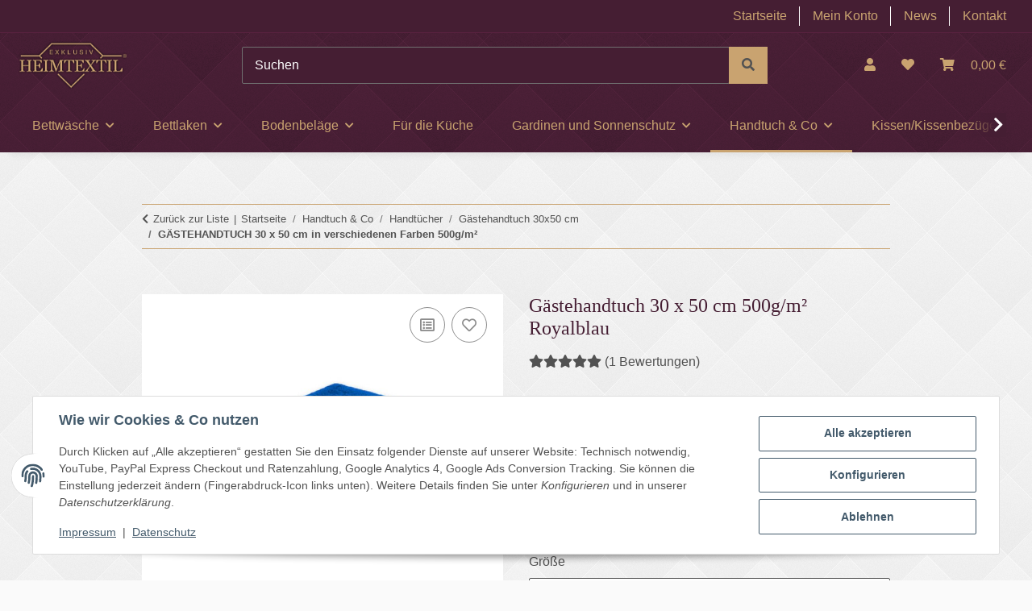

--- FILE ---
content_type: text/html; charset=utf-8
request_url: https://www.exklusiv-heimtextil.de/Gaestehandtuch-30-x-50-cm-500g-m-Royalblau
body_size: 53213
content:
<!DOCTYPE html>
<html lang="de" itemscope itemtype="https://schema.org/ItemPage">
    
    <head>
<!-- NETZdinge.de Plugin Google Codes v5.7.1:  Google Tag Manager - Allgemein - boc -->
<script type="text/javascript">(function(w,d,s,l,i){w[l]=w[l]||[];w[l].push({'gtm.start':
new Date().getTime(),event:'gtm.js'});var f=d.getElementsByTagName(s)[0],
j=d.createElement(s),dl=l!='dataLayer'?'&l='+l:'';j.async=true;j.src=
'//www.googletagmanager.com/gtm.js?id='+i+dl;f.parentNode.insertBefore(j,f);
})(window,document,'script','dataLayer','GTM-N6WR5P9');</script>

        
            <meta http-equiv="content-type" content="text/html; charset=utf-8">
            <meta name="description" itemprop="description" content="Südseetraum GmbH Dieses Gästehandtuch mit dekorativer eingewebter Bordüre und praktischem Aufhänger ist in 18 Farben erhältlich. Durch die Strapazierfähigke">
                            <meta name="keywords" itemprop="keywords" content="Handtuch Frottee Set Duschtücher Waschlappen Seiftuch Badetuch Gästetuch Handtücher">
                        <meta name="viewport" content="width=device-width, initial-scale=1.0">
            <meta http-equiv="X-UA-Compatible" content="IE=edge">
                        <meta name="robots" content="index, follow">

            <meta itemprop="url" content="https://www.exklusiv-heimtextil.de/Gaestehandtuch-30-x-50-cm-500g-m-Royalblau">
            <meta property="og:type" content="website">
            <meta property="og:site_name" content="Gästehandtuch 30 x 50 cm 500g/m² Royalblau, 1,30 €">
            <meta property="og:title" content="Gästehandtuch 30 x 50 cm 500g/m² Royalblau, 1,30 €">
            <meta property="og:description" content="Südseetraum GmbH Dieses Gästehandtuch mit dekorativer eingewebter Bordüre und praktischem Aufhänger ist in 18 Farben erhältlich. Durch die Strapazierfähigke">
            <meta property="og:url" content="https://www.exklusiv-heimtextil.de/Gaestehandtuch-30-x-50-cm-500g-m-Royalblau">

                                    
                            <meta itemprop="image" content="https://www.exklusiv-heimtextil.de/media/image/product/5054/lg/gaestehandtuch-30-x-50-cm-500g-m-royalblau.jpg">
                <meta property="og:image" content="https://www.exklusiv-heimtextil.de/media/image/product/5054/lg/gaestehandtuch-30-x-50-cm-500g-m-royalblau.jpg">
                <meta property="og:image:width" content="800">
                <meta property="og:image:height" content="800">
                    

        <title itemprop="name">Gästehandtuch 30 x 50 cm 500g/m² Royalblau, 1,30 €</title>

                    <link rel="canonical" href="https://www.exklusiv-heimtextil.de/Gaestehandtuch-30-x-50-cm-500g-m-Royalblau">
        
        

        
            <link rel="icon" href="https://www.exklusiv-heimtextil.de/favicon.ico" sizes="48x48">
            <link rel="icon" href="https://www.exklusiv-heimtextil.de/favicon.svg" sizes="any" type="image/svg+xml">
        
         <link rel="apple-touch-icon" href="https://www.exklusiv-heimtextil.de/templates/EHNOVAChild/themes/base/images/eh_touch_icon.png"> 
    
        
            <meta name="theme-color" content="#1C1D2C">
        

        
                                                    
                <style id="criticalCSS">
                    
                        :root{--blue: #007bff;--indigo: #6610f2;--purple: #6f42c1;--pink: #e83e8c;--red: #dc3545;--orange: #fd7e14;--yellow: #ffc107;--green: #28a745;--teal: #20c997;--cyan: #17a2b8;--white: #ffffff;--gray: #707070;--gray-dark: #343a40;--primary: #C9A370;--secondary: #C9A370;--success: #1C871E;--info: #525252;--warning: #f39932;--danger: #b90000;--light: #fafafa;--dark: #525252;--gray: #707070;--gray-light: #fafafa;--gray-medium: #C9A370;--gray-dark: #9b9b9b;--gray-darker: #525252;--breakpoint-xs: 0;--breakpoint-sm: 576px;--breakpoint-md: 768px;--breakpoint-lg: 992px;--breakpoint-xl: 1300px;--font-family-sans-serif: "Verdana", sans-serif;--font-family-monospace: SFMono-Regular, Menlo, Monaco, Consolas, "Liberation Mono", "Courier New", monospace}*,*::before,*::after{box-sizing:border-box}html{font-family:sans-serif;line-height:1.15;-webkit-text-size-adjust:100%;-webkit-tap-highlight-color:rgba(0, 0, 0, 0)}article,aside,figcaption,figure,footer,header,hgroup,main,nav,section{display:block}body{margin:0;font-family:"Verdana", sans-serif;font-size:1rem;font-weight:400;line-height:1.5;color:#525252;text-align:left;background-color:#fafafa}[tabindex="-1"]:focus:not(:focus-visible){outline:0 !important}hr{box-sizing:content-box;height:0;overflow:visible}h1,h2,h3,h4,h5,h6{margin-top:0;margin-bottom:1rem}p{margin-top:0;margin-bottom:1rem}abbr[title],abbr[data-original-title]{text-decoration:underline;text-decoration:underline dotted;cursor:help;border-bottom:0;text-decoration-skip-ink:none}address{margin-bottom:1rem;font-style:normal;line-height:inherit}ol,ul,dl{margin-top:0;margin-bottom:1rem}ol ol,ul ul,ol ul,ul ol{margin-bottom:0}dt{font-weight:700}dd{margin-bottom:0.5rem;margin-left:0}blockquote{margin:0 0 1rem}b,strong{font-weight:bolder}small{font-size:80%}sub,sup{position:relative;font-size:75%;line-height:0;vertical-align:baseline}sub{bottom:-0.25em}sup{top:-0.5em}a{color:#525252;text-decoration:underline;background-color:transparent}a:hover{color:#C9A370;text-decoration:none}a:not([href]):not([class]){color:inherit;text-decoration:none}a:not([href]):not([class]):hover{color:inherit;text-decoration:none}pre,code,kbd,samp{font-family:SFMono-Regular, Menlo, Monaco, Consolas, "Liberation Mono", "Courier New", monospace;font-size:1em}pre{margin-top:0;margin-bottom:1rem;overflow:auto;-ms-overflow-style:scrollbar}figure{margin:0 0 1rem}img{vertical-align:middle;border-style:none}svg{overflow:hidden;vertical-align:middle}table{border-collapse:collapse}caption{padding-top:0.75rem;padding-bottom:0.75rem;color:#707070;text-align:left;caption-side:bottom}th{text-align:inherit;text-align:-webkit-match-parent}label{display:inline-block;margin-bottom:0.5rem}button{border-radius:0}button:focus:not(:focus-visible){outline:0}input,button,select,optgroup,textarea{margin:0;font-family:inherit;font-size:inherit;line-height:inherit}button,input{overflow:visible}button,select{text-transform:none}[role="button"]{cursor:pointer}select{word-wrap:normal}button,[type="button"],[type="reset"],[type="submit"]{-webkit-appearance:button}button:not(:disabled),[type="button"]:not(:disabled),[type="reset"]:not(:disabled),[type="submit"]:not(:disabled){cursor:pointer}button::-moz-focus-inner,[type="button"]::-moz-focus-inner,[type="reset"]::-moz-focus-inner,[type="submit"]::-moz-focus-inner{padding:0;border-style:none}input[type="radio"],input[type="checkbox"]{box-sizing:border-box;padding:0}textarea{overflow:auto;resize:vertical}fieldset{min-width:0;padding:0;margin:0;border:0}legend{display:block;width:100%;max-width:100%;padding:0;margin-bottom:0.5rem;font-size:1.5rem;line-height:inherit;color:inherit;white-space:normal}progress{vertical-align:baseline}[type="number"]::-webkit-inner-spin-button,[type="number"]::-webkit-outer-spin-button{height:auto}[type="search"]{outline-offset:-2px;-webkit-appearance:none}[type="search"]::-webkit-search-decoration{-webkit-appearance:none}::-webkit-file-upload-button{font:inherit;-webkit-appearance:button}output{display:inline-block}summary{display:list-item;cursor:pointer}template{display:none}[hidden]{display:none !important}.img-fluid{max-width:100%;height:auto}.img-thumbnail{padding:0.25rem;background-color:#fafafa;border:1px solid #dee2e6;border-radius:0.125rem;box-shadow:0 1px 2px rgba(0, 0, 0, 0.075);max-width:100%;height:auto}.figure{display:inline-block}.figure-img{margin-bottom:0.5rem;line-height:1}.figure-caption{font-size:90%;color:#707070}code{font-size:87.5%;color:#e83e8c;word-wrap:break-word}a>code{color:inherit}kbd{padding:0.2rem 0.4rem;font-size:87.5%;color:#ffffff;background-color:#212529;border-radius:0.125rem;box-shadow:inset 0 -0.1rem 0 rgba(0, 0, 0, 0.25)}kbd kbd{padding:0;font-size:100%;font-weight:700;box-shadow:none}pre{display:block;font-size:87.5%;color:#212529}pre code{font-size:inherit;color:inherit;word-break:normal}.pre-scrollable{max-height:340px;overflow-y:scroll}.container,.container-fluid,.container-sm,.container-md,.container-lg,.container-xl{width:100%;padding-right:1rem;padding-left:1rem;margin-right:auto;margin-left:auto}@media (min-width:576px){.container,.container-sm{max-width:97vw}}@media (min-width:768px){.container,.container-sm,.container-md{max-width:720px}}@media (min-width:992px){.container,.container-sm,.container-md,.container-lg{max-width:960px}}@media (min-width:1300px){.container,.container-sm,.container-md,.container-lg,.container-xl{max-width:1250px}}.row{display:flex;flex-wrap:wrap;margin-right:-1rem;margin-left:-1rem}.no-gutters{margin-right:0;margin-left:0}.no-gutters>.col,.no-gutters>[class*="col-"]{padding-right:0;padding-left:0}.col-1,.col-2,.col-3,.col-4,.col-5,.col-6,.col-7,.col-8,.col-9,.col-10,.col-11,.col-12,.col,.col-auto,.col-sm-1,.col-sm-2,.col-sm-3,.col-sm-4,.col-sm-5,.col-sm-6,.col-sm-7,.col-sm-8,.col-sm-9,.col-sm-10,.col-sm-11,.col-sm-12,.col-sm,.col-sm-auto,.col-md-1,.col-md-2,.col-md-3,.col-md-4,.col-md-5,.col-md-6,.col-md-7,.col-md-8,.col-md-9,.col-md-10,.col-md-11,.col-md-12,.col-md,.col-md-auto,.col-lg-1,.col-lg-2,.col-lg-3,.col-lg-4,.col-lg-5,.col-lg-6,.col-lg-7,.col-lg-8,.col-lg-9,.col-lg-10,.col-lg-11,.col-lg-12,.col-lg,.col-lg-auto,.col-xl-1,.col-xl-2,.col-xl-3,.col-xl-4,.col-xl-5,.col-xl-6,.col-xl-7,.col-xl-8,.col-xl-9,.col-xl-10,.col-xl-11,.col-xl-12,.col-xl,.col-xl-auto{position:relative;width:100%;padding-right:1rem;padding-left:1rem}.col{flex-basis:0;flex-grow:1;max-width:100%}.row-cols-1>*{flex:0 0 100%;max-width:100%}.row-cols-2>*{flex:0 0 50%;max-width:50%}.row-cols-3>*{flex:0 0 33.3333333333%;max-width:33.3333333333%}.row-cols-4>*{flex:0 0 25%;max-width:25%}.row-cols-5>*{flex:0 0 20%;max-width:20%}.row-cols-6>*{flex:0 0 16.6666666667%;max-width:16.6666666667%}.col-auto{flex:0 0 auto;width:auto;max-width:100%}.col-1{flex:0 0 8.33333333%;max-width:8.33333333%}.col-2{flex:0 0 16.66666667%;max-width:16.66666667%}.col-3{flex:0 0 25%;max-width:25%}.col-4{flex:0 0 33.33333333%;max-width:33.33333333%}.col-5{flex:0 0 41.66666667%;max-width:41.66666667%}.col-6{flex:0 0 50%;max-width:50%}.col-7{flex:0 0 58.33333333%;max-width:58.33333333%}.col-8{flex:0 0 66.66666667%;max-width:66.66666667%}.col-9{flex:0 0 75%;max-width:75%}.col-10{flex:0 0 83.33333333%;max-width:83.33333333%}.col-11{flex:0 0 91.66666667%;max-width:91.66666667%}.col-12{flex:0 0 100%;max-width:100%}.order-first{order:-1}.order-last{order:13}.order-0{order:0}.order-1{order:1}.order-2{order:2}.order-3{order:3}.order-4{order:4}.order-5{order:5}.order-6{order:6}.order-7{order:7}.order-8{order:8}.order-9{order:9}.order-10{order:10}.order-11{order:11}.order-12{order:12}.offset-1{margin-left:8.33333333%}.offset-2{margin-left:16.66666667%}.offset-3{margin-left:25%}.offset-4{margin-left:33.33333333%}.offset-5{margin-left:41.66666667%}.offset-6{margin-left:50%}.offset-7{margin-left:58.33333333%}.offset-8{margin-left:66.66666667%}.offset-9{margin-left:75%}.offset-10{margin-left:83.33333333%}.offset-11{margin-left:91.66666667%}@media (min-width:576px){.col-sm{flex-basis:0;flex-grow:1;max-width:100%}.row-cols-sm-1>*{flex:0 0 100%;max-width:100%}.row-cols-sm-2>*{flex:0 0 50%;max-width:50%}.row-cols-sm-3>*{flex:0 0 33.3333333333%;max-width:33.3333333333%}.row-cols-sm-4>*{flex:0 0 25%;max-width:25%}.row-cols-sm-5>*{flex:0 0 20%;max-width:20%}.row-cols-sm-6>*{flex:0 0 16.6666666667%;max-width:16.6666666667%}.col-sm-auto{flex:0 0 auto;width:auto;max-width:100%}.col-sm-1{flex:0 0 8.33333333%;max-width:8.33333333%}.col-sm-2{flex:0 0 16.66666667%;max-width:16.66666667%}.col-sm-3{flex:0 0 25%;max-width:25%}.col-sm-4{flex:0 0 33.33333333%;max-width:33.33333333%}.col-sm-5{flex:0 0 41.66666667%;max-width:41.66666667%}.col-sm-6{flex:0 0 50%;max-width:50%}.col-sm-7{flex:0 0 58.33333333%;max-width:58.33333333%}.col-sm-8{flex:0 0 66.66666667%;max-width:66.66666667%}.col-sm-9{flex:0 0 75%;max-width:75%}.col-sm-10{flex:0 0 83.33333333%;max-width:83.33333333%}.col-sm-11{flex:0 0 91.66666667%;max-width:91.66666667%}.col-sm-12{flex:0 0 100%;max-width:100%}.order-sm-first{order:-1}.order-sm-last{order:13}.order-sm-0{order:0}.order-sm-1{order:1}.order-sm-2{order:2}.order-sm-3{order:3}.order-sm-4{order:4}.order-sm-5{order:5}.order-sm-6{order:6}.order-sm-7{order:7}.order-sm-8{order:8}.order-sm-9{order:9}.order-sm-10{order:10}.order-sm-11{order:11}.order-sm-12{order:12}.offset-sm-0{margin-left:0}.offset-sm-1{margin-left:8.33333333%}.offset-sm-2{margin-left:16.66666667%}.offset-sm-3{margin-left:25%}.offset-sm-4{margin-left:33.33333333%}.offset-sm-5{margin-left:41.66666667%}.offset-sm-6{margin-left:50%}.offset-sm-7{margin-left:58.33333333%}.offset-sm-8{margin-left:66.66666667%}.offset-sm-9{margin-left:75%}.offset-sm-10{margin-left:83.33333333%}.offset-sm-11{margin-left:91.66666667%}}@media (min-width:768px){.col-md{flex-basis:0;flex-grow:1;max-width:100%}.row-cols-md-1>*{flex:0 0 100%;max-width:100%}.row-cols-md-2>*{flex:0 0 50%;max-width:50%}.row-cols-md-3>*{flex:0 0 33.3333333333%;max-width:33.3333333333%}.row-cols-md-4>*{flex:0 0 25%;max-width:25%}.row-cols-md-5>*{flex:0 0 20%;max-width:20%}.row-cols-md-6>*{flex:0 0 16.6666666667%;max-width:16.6666666667%}.col-md-auto{flex:0 0 auto;width:auto;max-width:100%}.col-md-1{flex:0 0 8.33333333%;max-width:8.33333333%}.col-md-2{flex:0 0 16.66666667%;max-width:16.66666667%}.col-md-3{flex:0 0 25%;max-width:25%}.col-md-4{flex:0 0 33.33333333%;max-width:33.33333333%}.col-md-5{flex:0 0 41.66666667%;max-width:41.66666667%}.col-md-6{flex:0 0 50%;max-width:50%}.col-md-7{flex:0 0 58.33333333%;max-width:58.33333333%}.col-md-8{flex:0 0 66.66666667%;max-width:66.66666667%}.col-md-9{flex:0 0 75%;max-width:75%}.col-md-10{flex:0 0 83.33333333%;max-width:83.33333333%}.col-md-11{flex:0 0 91.66666667%;max-width:91.66666667%}.col-md-12{flex:0 0 100%;max-width:100%}.order-md-first{order:-1}.order-md-last{order:13}.order-md-0{order:0}.order-md-1{order:1}.order-md-2{order:2}.order-md-3{order:3}.order-md-4{order:4}.order-md-5{order:5}.order-md-6{order:6}.order-md-7{order:7}.order-md-8{order:8}.order-md-9{order:9}.order-md-10{order:10}.order-md-11{order:11}.order-md-12{order:12}.offset-md-0{margin-left:0}.offset-md-1{margin-left:8.33333333%}.offset-md-2{margin-left:16.66666667%}.offset-md-3{margin-left:25%}.offset-md-4{margin-left:33.33333333%}.offset-md-5{margin-left:41.66666667%}.offset-md-6{margin-left:50%}.offset-md-7{margin-left:58.33333333%}.offset-md-8{margin-left:66.66666667%}.offset-md-9{margin-left:75%}.offset-md-10{margin-left:83.33333333%}.offset-md-11{margin-left:91.66666667%}}@media (min-width:992px){.col-lg{flex-basis:0;flex-grow:1;max-width:100%}.row-cols-lg-1>*{flex:0 0 100%;max-width:100%}.row-cols-lg-2>*{flex:0 0 50%;max-width:50%}.row-cols-lg-3>*{flex:0 0 33.3333333333%;max-width:33.3333333333%}.row-cols-lg-4>*{flex:0 0 25%;max-width:25%}.row-cols-lg-5>*{flex:0 0 20%;max-width:20%}.row-cols-lg-6>*{flex:0 0 16.6666666667%;max-width:16.6666666667%}.col-lg-auto{flex:0 0 auto;width:auto;max-width:100%}.col-lg-1{flex:0 0 8.33333333%;max-width:8.33333333%}.col-lg-2{flex:0 0 16.66666667%;max-width:16.66666667%}.col-lg-3{flex:0 0 25%;max-width:25%}.col-lg-4{flex:0 0 33.33333333%;max-width:33.33333333%}.col-lg-5{flex:0 0 41.66666667%;max-width:41.66666667%}.col-lg-6{flex:0 0 50%;max-width:50%}.col-lg-7{flex:0 0 58.33333333%;max-width:58.33333333%}.col-lg-8{flex:0 0 66.66666667%;max-width:66.66666667%}.col-lg-9{flex:0 0 75%;max-width:75%}.col-lg-10{flex:0 0 83.33333333%;max-width:83.33333333%}.col-lg-11{flex:0 0 91.66666667%;max-width:91.66666667%}.col-lg-12{flex:0 0 100%;max-width:100%}.order-lg-first{order:-1}.order-lg-last{order:13}.order-lg-0{order:0}.order-lg-1{order:1}.order-lg-2{order:2}.order-lg-3{order:3}.order-lg-4{order:4}.order-lg-5{order:5}.order-lg-6{order:6}.order-lg-7{order:7}.order-lg-8{order:8}.order-lg-9{order:9}.order-lg-10{order:10}.order-lg-11{order:11}.order-lg-12{order:12}.offset-lg-0{margin-left:0}.offset-lg-1{margin-left:8.33333333%}.offset-lg-2{margin-left:16.66666667%}.offset-lg-3{margin-left:25%}.offset-lg-4{margin-left:33.33333333%}.offset-lg-5{margin-left:41.66666667%}.offset-lg-6{margin-left:50%}.offset-lg-7{margin-left:58.33333333%}.offset-lg-8{margin-left:66.66666667%}.offset-lg-9{margin-left:75%}.offset-lg-10{margin-left:83.33333333%}.offset-lg-11{margin-left:91.66666667%}}@media (min-width:1300px){.col-xl{flex-basis:0;flex-grow:1;max-width:100%}.row-cols-xl-1>*{flex:0 0 100%;max-width:100%}.row-cols-xl-2>*{flex:0 0 50%;max-width:50%}.row-cols-xl-3>*{flex:0 0 33.3333333333%;max-width:33.3333333333%}.row-cols-xl-4>*{flex:0 0 25%;max-width:25%}.row-cols-xl-5>*{flex:0 0 20%;max-width:20%}.row-cols-xl-6>*{flex:0 0 16.6666666667%;max-width:16.6666666667%}.col-xl-auto{flex:0 0 auto;width:auto;max-width:100%}.col-xl-1{flex:0 0 8.33333333%;max-width:8.33333333%}.col-xl-2{flex:0 0 16.66666667%;max-width:16.66666667%}.col-xl-3{flex:0 0 25%;max-width:25%}.col-xl-4{flex:0 0 33.33333333%;max-width:33.33333333%}.col-xl-5{flex:0 0 41.66666667%;max-width:41.66666667%}.col-xl-6{flex:0 0 50%;max-width:50%}.col-xl-7{flex:0 0 58.33333333%;max-width:58.33333333%}.col-xl-8{flex:0 0 66.66666667%;max-width:66.66666667%}.col-xl-9{flex:0 0 75%;max-width:75%}.col-xl-10{flex:0 0 83.33333333%;max-width:83.33333333%}.col-xl-11{flex:0 0 91.66666667%;max-width:91.66666667%}.col-xl-12{flex:0 0 100%;max-width:100%}.order-xl-first{order:-1}.order-xl-last{order:13}.order-xl-0{order:0}.order-xl-1{order:1}.order-xl-2{order:2}.order-xl-3{order:3}.order-xl-4{order:4}.order-xl-5{order:5}.order-xl-6{order:6}.order-xl-7{order:7}.order-xl-8{order:8}.order-xl-9{order:9}.order-xl-10{order:10}.order-xl-11{order:11}.order-xl-12{order:12}.offset-xl-0{margin-left:0}.offset-xl-1{margin-left:8.33333333%}.offset-xl-2{margin-left:16.66666667%}.offset-xl-3{margin-left:25%}.offset-xl-4{margin-left:33.33333333%}.offset-xl-5{margin-left:41.66666667%}.offset-xl-6{margin-left:50%}.offset-xl-7{margin-left:58.33333333%}.offset-xl-8{margin-left:66.66666667%}.offset-xl-9{margin-left:75%}.offset-xl-10{margin-left:83.33333333%}.offset-xl-11{margin-left:91.66666667%}}.nav{display:flex;flex-wrap:wrap;padding-left:0;margin-bottom:0;list-style:none}.nav-link{display:block;padding:0.5rem 1rem;text-decoration:none}.nav-link:hover,.nav-link:focus{text-decoration:none}.nav-link.disabled{color:#707070;pointer-events:none;cursor:default}.nav-tabs{border-bottom:1px solid #dee2e6}.nav-tabs .nav-link{margin-bottom:-1px;background-color:transparent;border:1px solid transparent;border-top-left-radius:0;border-top-right-radius:0}.nav-tabs .nav-link:hover,.nav-tabs .nav-link:focus{isolation:isolate;border-color:transparent}.nav-tabs .nav-link.disabled{color:#707070;background-color:transparent;border-color:transparent}.nav-tabs .nav-link.active,.nav-tabs .nav-item.show .nav-link{color:#525252;background-color:transparent;border-color:#C9A370}.nav-tabs .dropdown-menu{margin-top:-1px;border-top-left-radius:0;border-top-right-radius:0}.nav-pills .nav-link{background:none;border:0;border-radius:0.125rem}.nav-pills .nav-link.active,.nav-pills .show>.nav-link{color:#ffffff;background-color:#C9A370}.nav-fill>.nav-link,.nav-fill .nav-item{flex:1 1 auto;text-align:center}.nav-justified>.nav-link,.nav-justified .nav-item{flex-basis:0;flex-grow:1;text-align:center}.tab-content>.tab-pane{display:none}.tab-content>.active{display:block}.navbar{position:relative;display:flex;flex-wrap:wrap;align-items:center;justify-content:space-between;padding:0.4rem 1rem}.navbar .container,.navbar .container-fluid,.navbar .container-sm,.navbar .container-md,.navbar .container-lg,.navbar .container-xl,.navbar>.container-sm,.navbar>.container-md,.navbar>.container-lg,.navbar>.container-xl{display:flex;flex-wrap:wrap;align-items:center;justify-content:space-between}.navbar-brand{display:inline-block;padding-top:0.3125rem;padding-bottom:0.3125rem;margin-right:1rem;font-size:1.25rem;line-height:inherit;white-space:nowrap}.navbar-brand:hover,.navbar-brand:focus{text-decoration:none}.navbar-nav{display:flex;flex-direction:column;padding-left:0;margin-bottom:0;list-style:none}.navbar-nav .nav-link{padding-right:0;padding-left:0}.navbar-nav .dropdown-menu{position:static;float:none}.navbar-text{display:inline-block;padding-top:0.5rem;padding-bottom:0.5rem}.navbar-collapse{flex-basis:100%;flex-grow:1;align-items:center}.navbar-toggler{padding:0.25rem 0.75rem;font-size:1.25rem;line-height:1;background-color:transparent;border:1px solid transparent;border-radius:0.125rem}.navbar-toggler:hover,.navbar-toggler:focus{text-decoration:none}.navbar-toggler-icon{display:inline-block;width:1.5em;height:1.5em;vertical-align:middle;content:"";background:50% / 100% 100% no-repeat}.navbar-nav-scroll{max-height:75vh;overflow-y:auto}@media (max-width:575.98px){.navbar-expand-sm>.container,.navbar-expand-sm>.container-fluid,.navbar-expand-sm>.container-sm,.navbar-expand-sm>.container-md,.navbar-expand-sm>.container-lg,.navbar-expand-sm>.container-xl{padding-right:0;padding-left:0}}@media (min-width:576px){.navbar-expand-sm{flex-flow:row nowrap;justify-content:flex-start}.navbar-expand-sm .navbar-nav{flex-direction:row}.navbar-expand-sm .navbar-nav .dropdown-menu{position:absolute}.navbar-expand-sm .navbar-nav .nav-link{padding-right:1.5rem;padding-left:1.5rem}.navbar-expand-sm>.container,.navbar-expand-sm>.container-fluid,.navbar-expand-sm>.container-sm,.navbar-expand-sm>.container-md,.navbar-expand-sm>.container-lg,.navbar-expand-sm>.container-xl{flex-wrap:nowrap}.navbar-expand-sm .navbar-nav-scroll{overflow:visible}.navbar-expand-sm .navbar-collapse{display:flex !important;flex-basis:auto}.navbar-expand-sm .navbar-toggler{display:none}}@media (max-width:767.98px){.navbar-expand-md>.container,.navbar-expand-md>.container-fluid,.navbar-expand-md>.container-sm,.navbar-expand-md>.container-md,.navbar-expand-md>.container-lg,.navbar-expand-md>.container-xl{padding-right:0;padding-left:0}}@media (min-width:768px){.navbar-expand-md{flex-flow:row nowrap;justify-content:flex-start}.navbar-expand-md .navbar-nav{flex-direction:row}.navbar-expand-md .navbar-nav .dropdown-menu{position:absolute}.navbar-expand-md .navbar-nav .nav-link{padding-right:1.5rem;padding-left:1.5rem}.navbar-expand-md>.container,.navbar-expand-md>.container-fluid,.navbar-expand-md>.container-sm,.navbar-expand-md>.container-md,.navbar-expand-md>.container-lg,.navbar-expand-md>.container-xl{flex-wrap:nowrap}.navbar-expand-md .navbar-nav-scroll{overflow:visible}.navbar-expand-md .navbar-collapse{display:flex !important;flex-basis:auto}.navbar-expand-md .navbar-toggler{display:none}}@media (max-width:991.98px){.navbar-expand-lg>.container,.navbar-expand-lg>.container-fluid,.navbar-expand-lg>.container-sm,.navbar-expand-lg>.container-md,.navbar-expand-lg>.container-lg,.navbar-expand-lg>.container-xl{padding-right:0;padding-left:0}}@media (min-width:992px){.navbar-expand-lg{flex-flow:row nowrap;justify-content:flex-start}.navbar-expand-lg .navbar-nav{flex-direction:row}.navbar-expand-lg .navbar-nav .dropdown-menu{position:absolute}.navbar-expand-lg .navbar-nav .nav-link{padding-right:1.5rem;padding-left:1.5rem}.navbar-expand-lg>.container,.navbar-expand-lg>.container-fluid,.navbar-expand-lg>.container-sm,.navbar-expand-lg>.container-md,.navbar-expand-lg>.container-lg,.navbar-expand-lg>.container-xl{flex-wrap:nowrap}.navbar-expand-lg .navbar-nav-scroll{overflow:visible}.navbar-expand-lg .navbar-collapse{display:flex !important;flex-basis:auto}.navbar-expand-lg .navbar-toggler{display:none}}@media (max-width:1299.98px){.navbar-expand-xl>.container,.navbar-expand-xl>.container-fluid,.navbar-expand-xl>.container-sm,.navbar-expand-xl>.container-md,.navbar-expand-xl>.container-lg,.navbar-expand-xl>.container-xl{padding-right:0;padding-left:0}}@media (min-width:1300px){.navbar-expand-xl{flex-flow:row nowrap;justify-content:flex-start}.navbar-expand-xl .navbar-nav{flex-direction:row}.navbar-expand-xl .navbar-nav .dropdown-menu{position:absolute}.navbar-expand-xl .navbar-nav .nav-link{padding-right:1.5rem;padding-left:1.5rem}.navbar-expand-xl>.container,.navbar-expand-xl>.container-fluid,.navbar-expand-xl>.container-sm,.navbar-expand-xl>.container-md,.navbar-expand-xl>.container-lg,.navbar-expand-xl>.container-xl{flex-wrap:nowrap}.navbar-expand-xl .navbar-nav-scroll{overflow:visible}.navbar-expand-xl .navbar-collapse{display:flex !important;flex-basis:auto}.navbar-expand-xl .navbar-toggler{display:none}}.navbar-expand{flex-flow:row nowrap;justify-content:flex-start}.navbar-expand>.container,.navbar-expand>.container-fluid,.navbar-expand>.container-sm,.navbar-expand>.container-md,.navbar-expand>.container-lg,.navbar-expand>.container-xl{padding-right:0;padding-left:0}.navbar-expand .navbar-nav{flex-direction:row}.navbar-expand .navbar-nav .dropdown-menu{position:absolute}.navbar-expand .navbar-nav .nav-link{padding-right:1.5rem;padding-left:1.5rem}.navbar-expand>.container,.navbar-expand>.container-fluid,.navbar-expand>.container-sm,.navbar-expand>.container-md,.navbar-expand>.container-lg,.navbar-expand>.container-xl{flex-wrap:nowrap}.navbar-expand .navbar-nav-scroll{overflow:visible}.navbar-expand .navbar-collapse{display:flex !important;flex-basis:auto}.navbar-expand .navbar-toggler{display:none}.navbar-light .navbar-brand{color:rgba(0, 0, 0, 0.9)}.navbar-light .navbar-brand:hover,.navbar-light .navbar-brand:focus{color:rgba(0, 0, 0, 0.9)}.navbar-light .navbar-nav .nav-link{color:#C9A370}.navbar-light .navbar-nav .nav-link:hover,.navbar-light .navbar-nav .nav-link:focus{color:#C9A370}.navbar-light .navbar-nav .nav-link.disabled{color:rgba(0, 0, 0, 0.3)}.navbar-light .navbar-nav .show>.nav-link,.navbar-light .navbar-nav .active>.nav-link,.navbar-light .navbar-nav .nav-link.show,.navbar-light .navbar-nav .nav-link.active{color:rgba(0, 0, 0, 0.9)}.navbar-light .navbar-toggler{color:#C9A370;border-color:rgba(0, 0, 0, 0.1)}.navbar-light .navbar-toggler-icon{background-image:url("data:image/svg+xml,%3csvg xmlns='http://www.w3.org/2000/svg' width='30' height='30' viewBox='0 0 30 30'%3e%3cpath stroke='%23C9A370' stroke-linecap='round' stroke-miterlimit='10' stroke-width='2' d='M4 7h22M4 15h22M4 23h22'/%3e%3c/svg%3e")}.navbar-light .navbar-text{color:#C9A370}.navbar-light .navbar-text a{color:rgba(0, 0, 0, 0.9)}.navbar-light .navbar-text a:hover,.navbar-light .navbar-text a:focus{color:rgba(0, 0, 0, 0.9)}.navbar-dark .navbar-brand{color:#ffffff}.navbar-dark .navbar-brand:hover,.navbar-dark .navbar-brand:focus{color:#ffffff}.navbar-dark .navbar-nav .nav-link{color:rgba(255, 255, 255, 0.5)}.navbar-dark .navbar-nav .nav-link:hover,.navbar-dark .navbar-nav .nav-link:focus{color:rgba(255, 255, 255, 0.75)}.navbar-dark .navbar-nav .nav-link.disabled{color:rgba(255, 255, 255, 0.25)}.navbar-dark .navbar-nav .show>.nav-link,.navbar-dark .navbar-nav .active>.nav-link,.navbar-dark .navbar-nav .nav-link.show,.navbar-dark .navbar-nav .nav-link.active{color:#ffffff}.navbar-dark .navbar-toggler{color:rgba(255, 255, 255, 0.5);border-color:rgba(255, 255, 255, 0.1)}.navbar-dark .navbar-toggler-icon{background-image:url("data:image/svg+xml,%3csvg xmlns='http://www.w3.org/2000/svg' width='30' height='30' viewBox='0 0 30 30'%3e%3cpath stroke='rgba%28255, 255, 255, 0.5%29' stroke-linecap='round' stroke-miterlimit='10' stroke-width='2' d='M4 7h22M4 15h22M4 23h22'/%3e%3c/svg%3e")}.navbar-dark .navbar-text{color:rgba(255, 255, 255, 0.5)}.navbar-dark .navbar-text a{color:#ffffff}.navbar-dark .navbar-text a:hover,.navbar-dark .navbar-text a:focus{color:#ffffff}.pagination-sm .page-item.active .page-link::after,.pagination-sm .page-item.active .page-text::after{left:0.375rem;right:0.375rem}.pagination-lg .page-item.active .page-link::after,.pagination-lg .page-item.active .page-text::after{left:1.125rem;right:1.125rem}.page-item{position:relative}.page-item.active{font-weight:700}.page-item.active .page-link::after,.page-item.active .page-text::after{content:"";position:absolute;left:0.5625rem;bottom:0;right:0.5625rem;border-bottom:4px solid #C9A370}@media (min-width:768px){.dropdown-item.page-item{background-color:transparent}}.page-link,.page-text{text-decoration:none}.pagination{margin-bottom:0;justify-content:space-between;align-items:center}@media (min-width:768px){.pagination{justify-content:normal}.pagination .dropdown>.btn{display:none}.pagination .dropdown-menu{position:static !important;transform:none !important;display:flex;margin:0;padding:0;border:0;min-width:auto}.pagination .dropdown-item{width:auto;display:inline-block;padding:0}.pagination .dropdown-item.active{background-color:transparent;color:#525252}.pagination .dropdown-item:hover{background-color:transparent}.pagination .pagination-site{display:none}}@media (max-width:767.98px){.pagination .dropdown-item{padding:0}.pagination .dropdown-item.active .page-link,.pagination .dropdown-item.active .page-text,.pagination .dropdown-item:active .page-link,.pagination .dropdown-item:active .page-text{color:#ffffff}}.productlist-page-nav{align-items:center}.productlist-page-nav .pagination{margin:0}.productlist-page-nav .displayoptions{margin-bottom:1rem}@media (min-width:768px){.productlist-page-nav .displayoptions{margin-bottom:0}}.productlist-page-nav .displayoptions .btn-group+.btn-group+.btn-group{margin-left:0.5rem}.productlist-page-nav .result-option-wrapper{margin-right:0.5rem}.productlist-page-nav .productlist-item-info{margin-bottom:0.5rem;margin-left:auto;margin-right:auto;display:flex}@media (min-width:768px){.productlist-page-nav .productlist-item-info{margin-right:0;margin-bottom:0}.productlist-page-nav .productlist-item-info.productlist-item-border{border-right:1px solid #C9A370;padding-right:1rem}}.productlist-page-nav.productlist-page-nav-header-m{margin-top:3rem}@media (min-width:768px){.productlist-page-nav.productlist-page-nav-header-m{margin-top:2rem}.productlist-page-nav.productlist-page-nav-header-m>.col{margin-top:1rem}}.productlist-page-nav-bottom{margin-bottom:2rem}.pagination-wrapper{margin-bottom:1rem;align-items:center;border-top:1px solid #fafafa;border-bottom:1px solid #fafafa;padding-top:0.5rem;padding-bottom:0.5rem}.pagination-wrapper .pagination-entries{font-weight:700;margin-bottom:1rem}@media (min-width:768px){.pagination-wrapper .pagination-entries{margin-bottom:0}}.pagination-wrapper .pagination-selects{margin-left:auto;margin-top:1rem}@media (min-width:768px){.pagination-wrapper .pagination-selects{margin-left:0;margin-top:0}}.pagination-wrapper .pagination-selects .pagination-selects-entries{margin-bottom:1rem}@media (min-width:768px){.pagination-wrapper .pagination-selects .pagination-selects-entries{margin-right:1rem;margin-bottom:0}}.pagination-no-wrapper{border:0;padding-top:0;padding-bottom:0}.topbar-wrapper{position:relative;z-index:1021;flex-direction:row-reverse}.sticky-header header{position:sticky;top:0}#jtl-nav-wrapper .form-control::placeholder,#jtl-nav-wrapper .form-control:focus::placeholder{color:#ffffff}#jtl-nav-wrapper .label-slide .form-group:not(.exclude-from-label-slide):not(.checkbox) label{background:#451E33;color:#ffffff}header{box-shadow:0 1rem 0.5625rem -0.75rem rgba(0, 0, 0, 0.06);position:relative;z-index:1020}header .dropdown-menu{background-color:#451E33;color:#ffffff}header .navbar-toggler{color:#ffffff}header .navbar-brand img{max-width:50vw;object-fit:contain}header .nav-right .dropdown-menu{margin-top:-0.03125rem;box-shadow:inset 0 1rem 0.5625rem -0.75rem rgba(0, 0, 0, 0.06)}@media (min-width:992px){header #mainNavigation{margin-right:1rem}}@media (max-width:991.98px){header .navbar-brand img{max-width:30vw}header .dropup,header .dropright,header .dropdown,header .dropleft,header .col,header [class*="col-"]{position:static}header .navbar-collapse{position:fixed;top:0;left:0;display:block;height:100vh !important;-webkit-overflow-scrolling:touch;max-width:16.875rem;transition:all 0.2s ease-in-out;z-index:1050;width:100%;background:#451E33}header .navbar-collapse:not(.show){transform:translateX(-100%)}header .navbar-nav{transition:all 0.2s ease-in-out}header .navbar-nav .nav-item,header .navbar-nav .nav-link{margin-left:0;margin-right:0;padding-left:1rem;padding-right:1rem;padding-top:1rem;padding-bottom:1rem}header .navbar-nav .nav-link{margin-top:-1rem;margin-bottom:-1rem;margin-left:-1rem;margin-right:-1rem;display:flex;align-items:center;justify-content:space-between}header .navbar-nav .nav-link::after{content:'\f054' !important;font-family:"Font Awesome 5 Free" !important;font-weight:900;margin-left:0.5rem;margin-top:0;font-size:0.75em}header .navbar-nav .nav-item.dropdown>.nav-link>.product-count{display:none}header .navbar-nav .nav-item:not(.dropdown) .nav-link::after{display:none}header .navbar-nav .dropdown-menu{position:absolute;left:100%;top:0;box-shadow:none;width:100%;padding:0;margin:0}header .navbar-nav .dropdown-menu:not(.show){display:none}header .navbar-nav .dropdown-body{margin:0}header .navbar-nav .nav{flex-direction:column}header .nav-mobile-header{padding-left:1rem;padding-right:1rem}header .nav-mobile-header>.row{height:3.125rem}header .nav-mobile-header .nav-mobile-header-hr{margin-top:0;margin-bottom:0}header .nav-mobile-body{height:calc(100vh - 3.125rem);height:calc(var(--vh, 1vh) * 100 - 3.125rem);overflow-y:auto;position:relative}header .nav-scrollbar-inner{overflow:visible}header .nav-right{font-size:1.25rem}header .nav-right .dropdown-menu{width:100%}}@media (min-width:992px){header .navbar-collapse{height:4.3125rem}header .navbar-nav>.nav-item>.nav-link{position:relative;padding:1.5rem}header .navbar-nav>.nav-item>.nav-link::before{content:"";position:absolute;bottom:0;left:50%;transform:translateX(-50%);border-width:0 0 6px;border-color:#C9A370;border-style:solid;transition:width 0.4s;width:0}header .navbar-nav>.nav-item.active>.nav-link::before,header .navbar-nav>.nav-item:hover>.nav-link::before,header .navbar-nav>.nav-item.hover>.nav-link::before{width:100%}header .navbar-nav>.nav-item>.dropdown-menu{max-height:calc(100vh - 12.5rem);overflow:auto;margin-top:-0.03125rem;box-shadow:inset 0 1rem 0.5625rem -0.75rem rgba(0, 0, 0, 0.06)}header .navbar-nav>.nav-item.dropdown-full{position:static}header .navbar-nav>.nav-item.dropdown-full .dropdown-menu{width:100%}header .navbar-nav>.nav-item .product-count{display:none}header .navbar-nav>.nav-item .nav{flex-wrap:wrap}header .navbar-nav .nav .nav-link{padding:0}header .navbar-nav .nav .nav-link::after{display:none}header .navbar-nav .dropdown .nav-item{width:100%}header .nav-mobile-body{align-self:flex-start;width:100%}header .nav-scrollbar-inner{width:100%}header .nav-right .nav-link{padding-top:1.5rem;padding-bottom:1.5rem}header .submenu-headline::after{display:none}header .submenu-headline-toplevel{font-family:"Georgia", sansserif;font-size:1.25rem;border-bottom:1px solid #C9A370;margin-bottom:1rem}header .subcategory-wrapper .categories-recursive-dropdown{display:block;position:static !important;box-shadow:none}header .subcategory-wrapper .categories-recursive-dropdown>.nav{flex-direction:column}header .subcategory-wrapper .categories-recursive-dropdown .categories-recursive-dropdown{margin-left:0.25rem}}header .submenu-headline-image{margin-bottom:1rem;display:none}@media (min-width:992px){header .submenu-headline-image{display:block}}header #burger-menu{margin-right:1rem}header .table,header .dropdown-item,header .btn-outline-primary{color:#ffffff}header .dropdown-item{background-color:transparent}header .dropdown-item:hover{background-color:#fafafa}header .btn-outline-primary:hover{color:#525252}@media (min-width:992px){.nav-item-lg-m{margin-top:1.5rem;margin-bottom:1.5rem}}.fixed-search{background-color:#451E33;box-shadow:0 0.25rem 0.5rem rgba(0, 0, 0, 0.2);padding-top:0.5rem;padding-bottom:0.5rem}.fixed-search .form-control{background-color:#451E33;color:#ffffff}.fixed-search .form-control::placeholder{color:#ffffff}.main-search .twitter-typeahead{display:flex;flex-grow:1}.form-clear{align-items:center;bottom:8px;color:#ffffff;cursor:pointer;display:flex;height:24px;justify-content:center;position:absolute;right:52px;width:24px;z-index:10}.account-icon-dropdown .account-icon-dropdown-pass{margin-bottom:2rem}.account-icon-dropdown .dropdown-footer{background-color:#fafafa}.account-icon-dropdown .dropdown-footer a{text-decoration:underline}.account-icon-dropdown .account-icon-dropdown-logout{padding-bottom:0.5rem}.cart-dropdown-shipping-notice{color:#fafafa}.is-checkout header,.is-checkout .navbar{height:2.8rem}@media (min-width:992px){.is-checkout header,.is-checkout .navbar{height:4.325rem}}.is-checkout .search-form-wrapper-fixed,.is-checkout .fixed-search{display:none}@media (max-width:991.98px){.nav-icons{height:2.8rem}}.search-form-wrapper-fixed{padding-top:0.5rem;padding-bottom:0.5rem}.full-width-mega .main-search-wrapper .twitter-typeahead{flex:1}@media (min-width:992px){.full-width-mega .main-search-wrapper{display:block}}@media (max-width:991.98px){.full-width-mega.sticky-top .main-search-wrapper{padding-right:0;padding-left:0;flex:0 0 auto;width:auto;max-width:100%}.full-width-mega.sticky-top .main-search-wrapper+.col,.full-width-mega.sticky-top .main-search-wrapper a{padding-left:0}.full-width-mega.sticky-top .main-search-wrapper .nav-link{padding-right:0.7rem}.full-width-mega .secure-checkout-icon{flex:0 0 auto;width:auto;max-width:100%;margin-left:auto}.full-width-mega .toggler-logo-wrapper{position:initial;width:max-content}}.full-width-mega .nav-icons-wrapper{padding-left:0}.full-width-mega .nav-logo-wrapper{padding-right:0;margin-right:auto}@media (min-width:992px){.full-width-mega .navbar-expand-lg .nav-multiple-row .navbar-nav{flex-wrap:wrap}.full-width-mega #mainNavigation.nav-multiple-row{height:auto;margin-right:0}.full-width-mega .nav-multiple-row .nav-scrollbar-inner{padding-bottom:0}.full-width-mega .nav-multiple-row .nav-scrollbar-arrow{display:none}.full-width-mega .menu-search-position-center .main-search-wrapper{margin-right:auto}.full-width-mega .menu-search-position-left .main-search-wrapper{margin-right:auto}.full-width-mega .menu-search-position-left .nav-logo-wrapper{margin-right:initial}.full-width-mega .menu-center-center.menu-multiple-rows-multiple .nav-scrollbar-inner{justify-content:center}.full-width-mega .menu-center-space-between.menu-multiple-rows-multiple .nav-scrollbar-inner{justify-content:space-between}}@media (min-width:992px){header.full-width-mega .nav-right .dropdown-menu{box-shadow:0 0 7px #000000}header .nav-multiple-row .navbar-nav>.nav-item>.nav-link{padding:1rem 1.5rem}}.slick-slider{position:relative;display:block;box-sizing:border-box;-webkit-touch-callout:none;-webkit-user-select:none;-khtml-user-select:none;-moz-user-select:none;-ms-user-select:none;user-select:none;-ms-touch-action:pan-y;touch-action:pan-y;-webkit-tap-highlight-color:transparent}.slick-list{position:relative;overflow:hidden;display:block;margin:0;padding:0}.slick-list:focus{outline:none}.slick-list.dragging{cursor:pointer;cursor:hand}.slick-slider .slick-track,.slick-slider .slick-list{-webkit-transform:translate3d(0, 0, 0);-moz-transform:translate3d(0, 0, 0);-ms-transform:translate3d(0, 0, 0);-o-transform:translate3d(0, 0, 0);transform:translate3d(0, 0, 0)}.slick-track{position:relative;left:0;top:0;display:block;margin-left:auto;margin-right:auto;margin-bottom:2px}.slick-track:before,.slick-track:after{content:"";display:table}.slick-track:after{clear:both}.slick-loading .slick-track{visibility:hidden}.slick-slide{float:left;height:100%;min-height:1px;display:none}[dir="rtl"] .slick-slide{float:right}.slick-slide img{display:block}.slick-slide.slick-loading img{display:none}.slick-slide.dragging img{pointer-events:none}.slick-initialized .slick-slide{display:block}.slick-loading .slick-slide{visibility:hidden}.slick-vertical .slick-slide{display:block;height:auto;border:1px solid transparent}.slick-arrow.slick-hidden{display:none}:root{--vh: 1vh}.fa,.fas,.far,.fal{display:inline-block}h1,h2,h3,h4,h5,h6,.h1,.h2,.h3,.productlist-filter-headline,.sidepanel-left .box-normal .box-normal-link,.h4,.h5,.h6{margin-bottom:1rem;font-family:"Georgia", sansserif;font-weight:400;line-height:1.2;color:#451E33}h1,.h1{font-size:1.875rem}h2,.h2{font-size:1.5rem}h3,.h3,.productlist-filter-headline,.sidepanel-left .box-normal .box-normal-link{font-size:1rem}h4,.h4{font-size:1rem}h5,.h5{font-size:1rem}h6,.h6{font-size:1rem}.btn-skip-to{position:absolute;top:0;transition:transform 200ms;transform:scale(0);margin:1%;z-index:1070;background:#ffffff;border:3px solid #C9A370;font-weight:400;color:#525252;text-align:center;vertical-align:middle;padding:0.625rem 0.9375rem;border-radius:0.125rem;font-weight:bolder;text-decoration:none}.btn-skip-to:focus{transform:scale(1)}.slick-slide a:hover,.slick-slide a:focus{color:#C9A370;text-decoration:none}.slick-slide a:not([href]):not([class]):hover,.slick-slide a:not([href]):not([class]):focus{color:inherit;text-decoration:none}.banner .img-fluid{width:100%}.label-slide .form-group:not(.exclude-from-label-slide):not(.checkbox) label{display:none}.modal{display:none}.carousel-thumbnails .slick-arrow{opacity:0}.slick-dots{flex:0 0 100%;display:flex;justify-content:center;align-items:center;font-size:0;line-height:0;padding:0;height:1rem;width:100%;margin:2rem 0 0}.slick-dots li{margin:0 0.25rem;list-style-type:none}.slick-dots li button{width:0.75rem;height:0.75rem;padding:0;border-radius:50%;border:0.125rem solid #C9A370;background-color:#C9A370;transition:all 0.2s ease-in-out}.slick-dots li.slick-active button{background-color:#525252;border-color:#525252}.consent-modal:not(.active){display:none}.consent-banner-icon{width:1em;height:1em}.mini>#consent-banner{display:none}html{overflow-y:scroll}.dropdown-menu{display:none}.dropdown-toggle::after{content:"";margin-left:0.5rem;display:inline-block}.list-unstyled,.list-icons{padding-left:0;list-style:none}.input-group{position:relative;display:flex;flex-wrap:wrap;align-items:stretch;width:100%}.input-group>.form-control{flex:1 1 auto;width:1%}#main-wrapper{background:#ffffff}.container-fluid-xl{max-width:103.125rem}.nav-dividers .nav-item{position:relative}.nav-dividers .nav-item:not(:last-child)::after{content:"";position:absolute;right:0;top:0.5rem;height:calc(100% - 1rem);border-right:0.0625rem solid currentColor}.nav-link{text-decoration:none}.nav-scrollbar{overflow:hidden;display:flex;align-items:center}.nav-scrollbar .nav,.nav-scrollbar .navbar-nav{flex-wrap:nowrap}.nav-scrollbar .nav-item{white-space:nowrap}.nav-scrollbar-inner{overflow-x:auto;padding-bottom:1.5rem;align-self:flex-start}#shop-nav{align-items:center;flex-shrink:0;margin-left:auto}@media (max-width:767.98px){#shop-nav .nav-link{padding-left:0.7rem;padding-right:0.7rem}}.has-left-sidebar .breadcrumb-container{padding-left:0;padding-right:0}.breadcrumb{display:flex;flex-wrap:wrap;padding:0.5rem 0;margin-bottom:0;list-style:none;background-color:transparent;border-radius:0}.breadcrumb-item{display:none}@media (min-width:768px){.breadcrumb-item{display:flex}}.breadcrumb-item.active{font-weight:700}.breadcrumb-item.first{padding-left:0}.breadcrumb-item.first::before{display:none}.breadcrumb-item+.breadcrumb-item{padding-left:0.5rem}.breadcrumb-item+.breadcrumb-item::before{display:inline-block;padding-right:0.5rem;color:#707070;content:"/"}.breadcrumb-item.active{color:#525252;font-weight:700}.breadcrumb-item.first::before{display:none}.breadcrumb-arrow{display:flex}@media (min-width:768px){.breadcrumb-arrow{display:none}}.breadcrumb-arrow:first-child::before{content:'\f053' !important;font-family:"Font Awesome 5 Free" !important;font-weight:900;margin-right:6px}.breadcrumb-arrow:not(:first-child){padding-left:0}.breadcrumb-arrow:not(:first-child)::before{content:none}.breadcrumb-wrapper{margin-bottom:2rem}@media (min-width:992px){.breadcrumb-wrapper{border-style:solid;border-color:#C9A370;border-width:1px 0}}.breadcrumb{font-size:0.8125rem}.breadcrumb a{text-decoration:none}.breadcrumb-back{padding-right:1rem;margin-right:1rem;border-right:1px solid #C9A370}.hr-sect{display:flex;justify-content:center;flex-basis:100%;align-items:center;color:#451E33;margin:8px 0;font-size:1.5rem;font-family:"Georgia", sansserif}.hr-sect::before{margin:0 30px 0 0}.hr-sect::after{margin:0 0 0 30px}.hr-sect::before,.hr-sect::after{content:"";flex-grow:1;background:#C9A370;height:1px;font-size:0;line-height:0}.hr-sect a{text-decoration:none;border-bottom:0.375rem solid transparent;font-weight:700}@media (max-width:991.98px){.hr-sect{text-align:center;border-top:1px solid #C9A370;border-bottom:1px solid #C9A370;padding:15px 0;margin:15px 0}.hr-sect::before,.hr-sect::after{margin:0;flex-grow:unset}.hr-sect a{border-bottom:none;margin:auto}}.slick-slider-other.is-not-opc{margin-bottom:2rem}.slick-slider-other.is-not-opc .carousel{margin-bottom:1.5rem}.slick-slider-other .slick-slider-other-container{padding-left:0;padding-right:0}@media (min-width:768px){.slick-slider-other .slick-slider-other-container{padding-left:1rem;padding-right:1rem}}.slick-slider-other .hr-sect{margin-bottom:2rem}#header-top-bar{position:relative;z-index:1021;flex-direction:row-reverse}#header-top-bar,header{background-color:#451E33;color:#ffffff}.img-aspect-ratio{width:100%;height:auto}header{box-shadow:0 1rem 0.5625rem -0.75rem rgba(0, 0, 0, 0.06);position:relative;z-index:1020}header .navbar{padding:0;position:static}@media (min-width:992px){header{padding-bottom:0}header .navbar-brand{margin-right:3rem}}header .navbar-brand{padding:0.4rem;outline-offset:-3px}header .navbar-brand img{height:2rem;width:auto}header .nav-right .dropdown-menu{margin-top:-0.03125rem;box-shadow:inset 0 1rem 0.5625rem -0.75rem rgba(0, 0, 0, 0.06)}@media (min-width:992px){header .navbar-brand{padding-top:0.6rem;padding-bottom:0.6rem}header .navbar-brand img{height:3.125rem}header .navbar-collapse{height:4.3125rem}header .navbar-nav>.nav-item>.nav-link{position:relative;padding:1.5rem}header .navbar-nav>.nav-item>.nav-link::before{content:"";position:absolute;bottom:0;left:50%;transform:translateX(-50%);border-width:0 0 6px;border-color:#C9A370;border-style:solid;transition:width 0.4s;width:0}header .navbar-nav>.nav-item>.nav-link:focus{outline-offset:-2px}header .navbar-nav>.nav-item.active>.nav-link::before,header .navbar-nav>.nav-item:hover>.nav-link::before,header .navbar-nav>.nav-item.hover>.nav-link::before{width:100%}header .navbar-nav>.nav-item .nav{flex-wrap:wrap}header .navbar-nav .nav .nav-link{padding:0}header .navbar-nav .nav .nav-link::after{display:none}header .navbar-nav .dropdown .nav-item{width:100%}header .nav-mobile-body{align-self:flex-start;width:100%}header .nav-scrollbar-inner{width:100%}header .nav-right .nav-link{padding-top:1.5rem;padding-bottom:1.5rem}}.btn{display:inline-block;font-weight:600;color:#525252;text-align:center;vertical-align:middle;user-select:none;background-color:transparent;border:1px solid transparent;padding:0.625rem 0.9375rem;font-size:1rem;line-height:1.5;border-radius:0.125rem}.btn.disabled,.btn:disabled{opacity:0.65;box-shadow:none}.btn:not(:disabled):not(.disabled):active,.btn:not(:disabled):not(.disabled).active{box-shadow:none}.form-control{display:block;width:100%;height:calc(1.5em + 1.25rem + 2px);padding:0.625rem 0.9375rem;font-size:1rem;font-weight:400;line-height:1.5;color:#525252;background-color:#ffffff;background-clip:padding-box;border:1px solid #707070;border-radius:0.125rem;box-shadow:inset 0 1px 1px rgba(0, 0, 0, 0.075);transition:border-color 0.15s ease-in-out, box-shadow 0.15s ease-in-out}@media (prefers-reduced-motion:reduce){.form-control{transition:none}}.square{display:flex;position:relative}.square::before{content:"";display:inline-block;padding-bottom:100%}#product-offer .product-info ul.info-essential{margin:2rem 0;padding-left:0;list-style:none}.price_wrapper{margin-bottom:1.5rem}.price_wrapper .price{display:inline-block}.price_wrapper .bulk-prices{margin-top:1rem}.price_wrapper .bulk-prices .bulk-price{margin-right:0.25rem}#product-offer .product-info{border:0}#product-offer .product-info .bordered-top-bottom{padding:1rem;border-top:1px solid #fafafa;border-bottom:1px solid #fafafa}#product-offer .product-info ul.info-essential{margin:2rem 0}#product-offer .product-info .shortdesc{margin-bottom:1rem}#product-offer .product-info .product-offer{margin-bottom:2rem}#product-offer .product-info .product-offer>.row{margin-bottom:1.5rem}#product-offer .product-info .stock-information{border-top:1px solid #C9A370;border-bottom:1px solid #C9A370;align-items:flex-end}#product-offer .product-info .stock-information.stock-information-p{padding-top:1rem;padding-bottom:1rem}@media (max-width:767.98px){#product-offer .product-info .stock-information{margin-top:1rem}}#product-offer .product-info .question-on-item{margin-left:auto}#product-offer .product-info .question-on-item .question{padding:0}.product-detail .product-actions{position:absolute;z-index:1;right:2rem;top:1rem;display:flex;justify-content:center;align-items:center}.product-detail .product-actions .btn{margin:0 0.25rem}#image_wrapper{margin-bottom:3rem}#image_wrapper #gallery{margin-bottom:2rem}#image_wrapper .product-detail-image-topbar{display:none}.product-detail .product-thumbnails-wrapper .product-thumbnails{display:none}.flex-row-reverse{flex-direction:row-reverse !important}.flex-column{flex-direction:column !important}.justify-content-start{justify-content:flex-start !important}.collapse:not(.show){display:none}.d-none{display:none !important}.d-block{display:block !important}.d-flex{display:flex !important}.d-inline-block{display:inline-block !important}@media (min-width:992px){.d-lg-none{display:none !important}.d-lg-block{display:block !important}.d-lg-flex{display:flex !important}}@media (min-width:768px){.d-md-none{display:none !important}.d-md-block{display:block !important}.d-md-flex{display:flex !important}.d-md-inline-block{display:inline-block !important}}@media (min-width:992px){.justify-content-lg-end{justify-content:flex-end !important}}.list-gallery{display:flex;flex-direction:column}.list-gallery .second-wrapper{position:absolute;top:0;left:0;width:100%;height:100%}.list-gallery img.second{opacity:0}.form-group{margin-bottom:1rem}.btn-outline-secondary{color:#C9A370;border-color:#C9A370}.btn-group{display:inline-flex}.productlist-filter-headline{padding-bottom:0.5rem;margin-bottom:1rem}hr{margin-top:1rem;margin-bottom:1rem;border:0;border-top:1px solid #C9A370}.badge-circle-1{background-color:#ffffff}#content{padding-bottom:3rem}#content-wrapper{margin-top:0}#content-wrapper.has-fluid{padding-top:1rem}#content-wrapper:not(.has-fluid){padding-top:2rem}@media (min-width:992px){#content-wrapper:not(.has-fluid){padding-top:4rem}}.account-data-item h2{margin-bottom:0}aside h4{margin-bottom:1rem}aside .card{border:none;box-shadow:none;background-color:transparent}aside .card .card-title{margin-bottom:0.5rem;font-size:1.5rem;font-weight:600}aside .card.card-default .card-heading{border-bottom:none;padding-left:0;padding-right:0}aside .card.card-default>.card-heading>.card-title{color:#525252;font-weight:600;border-bottom:1px solid #ebebeb;padding:10px 0}aside .card>.card-body{padding:0}aside .card>.card-body .card-title{font-weight:600}aside .nav-panel .nav{flex-wrap:initial}aside .nav-panel>.nav>.active>.nav-link{border-bottom:0.375rem solid #C9A370;cursor:pointer}aside .nav-panel .active>.nav-link{font-weight:700}aside .nav-panel .nav-link[aria-expanded=true] i.fa-chevron-down{transform:rotate(180deg)}aside .nav-panel .nav-link,aside .nav-panel .nav-item{clear:left}aside .box .nav-link,aside .box .nav a,aside .box .dropdown-menu .dropdown-item{text-decoration:none;white-space:normal}aside .box .nav-link{padding-left:0;padding-right:0}aside .box .snippets-categories-nav-link-child{padding-left:0.5rem;padding-right:0.5rem}aside .box-monthlynews a .value{text-decoration:underline}aside .box-monthlynews a .value:hover{text-decoration:none}.box-categories .dropdown .collapse,.box-linkgroup .dropdown .collapse{background:#fafafa}.box-categories .nav-link{cursor:pointer}.box_login .register{text-decoration:underline}.box_login .register:hover{text-decoration:none}.box_login .register .fa{color:#C9A370}.box_login .resetpw{text-decoration:underline}.box_login .resetpw:hover{text-decoration:none}.jqcloud-word.w0{color:#dfc8a9;font-size:70%}.jqcloud-word.w1{color:#dac09e;font-size:100%}.jqcloud-word.w2{color:#d6b992;font-size:130%}.jqcloud-word.w3{color:#d2b287;font-size:160%}.jqcloud-word.w4{color:#cdaa7b;font-size:190%}.jqcloud-word.w5{color:#c9a370;font-size:220%}.jqcloud-word.w6{color:#b99667;font-size:250%}.jqcloud-word.w7{color:#a9895e;font-size:280%}.jqcloud{line-height:normal;overflow:hidden;position:relative}.jqcloud-word a{color:inherit !important;font-size:inherit !important;text-decoration:none !important}.jqcloud-word a:hover{color:#C9A370 !important}.searchcloud{width:100%;height:200px}#footer-boxes .card{background:transparent;border:0}#footer-boxes .card a{text-decoration:none}@media (min-width:768px){.box-normal{margin-bottom:1.5rem}}.box-normal .box-normal-link{text-decoration:none;font-weight:700;margin-bottom:0.5rem}@media (min-width:768px){.box-normal .box-normal-link{display:none}}.box-filter-hr{margin-top:0.5rem;margin-bottom:0.5rem}.box-normal-hr{margin-top:1rem;margin-bottom:1rem;display:flex}@media (min-width:768px){.box-normal-hr{display:none}}.box-last-seen .box-last-seen-item{margin-bottom:1rem}.box-nav-item{margin-top:0.5rem}@media (min-width:768px){.box-nav-item{margin-top:0}}.box-login .box-login-resetpw{margin-bottom:0.5rem;padding-left:0;padding-right:0;display:block}.box-slider{margin-bottom:1.5rem}.box-link-wrapper{align-items:center;display:flex}.box-link-wrapper i.snippets-filter-item-icon-right{color:#707070}.box-link-wrapper .badge{margin-left:auto}.box-delete-button{text-align:right;white-space:nowrap}.box-delete-button .remove{float:right}.box-filter-price .box-filter-price-collapse{padding-bottom:1.5rem}.hr-no-top{margin-top:0;margin-bottom:1rem}.characteristic-collapse-btn-inner img{margin-right:0.25rem}#search{margin-right:1rem;display:none}@media (min-width:992px){#search{display:block}}.link-content{margin-bottom:1rem}#footer{margin-top:auto;padding:4rem 0 0;background-color:#451E33;color:#ffffff}#copyright{background-color:#C9A370;color:#fafafa;margin-top:1rem}#copyright>div{padding-top:1rem;padding-bottom:1rem;font-size:0.875rem;text-align:center}.toggler-logo-wrapper{float:left}@media (max-width:991.98px){.toggler-logo-wrapper{position:absolute}.toggler-logo-wrapper .logo-wrapper{float:left}.toggler-logo-wrapper .burger-menu-wrapper{float:left;padding-top:1rem}}.navbar .container{display:block}.lazyload{opacity:0 !important}.btn-pause:focus,.btn-pause:focus-within{outline:2px solid #e5d3ba !important}.stepper a:focus{text-decoration:underline}.search-wrapper{width:100%}#header-top-bar a:not(.dropdown-item):not(.btn),header a:not(.dropdown-item):not(.btn){text-decoration:none;color:#ffffff}#header-top-bar a:not(.dropdown-item):not(.btn):hover,header a:not(.dropdown-item):not(.btn):hover{color:#C9A370}header .form-control,header .form-control:focus{background-color:#451E33;color:#ffffff}.btn-secondary{background-color:#C9A370;color:#fafafa}.productlist-filter-headline{border-bottom:1px solid #C9A370}.content-cats-small{margin-bottom:3rem}@media (min-width:768px){.content-cats-small>div{margin-bottom:1rem}}.content-cats-small .sub-categories{display:flex;flex-direction:column;flex-grow:1;flex-basis:auto;align-items:stretch;justify-content:flex-start;height:100%}.content-cats-small .sub-categories .subcategories-image{justify-content:center;align-items:flex-start;margin-bottom:1rem}.content-cats-small::after{display:block;clear:both;content:""}.content-cats-small .outer{margin-bottom:0.5rem}.content-cats-small .caption{margin-bottom:0.5rem}@media (min-width:768px){.content-cats-small .caption{text-align:center}}.content-cats-small hr{margin-top:1rem;margin-bottom:1rem;padding-left:0;list-style:none}.lazyloading{color:transparent;width:auto;height:auto;max-width:40px;max-height:40px}
                    
                    
                                                    .main-search-wrapper {
                                max-width: 700px;
                            }
                                                                            @media (min-width: 992px) {
                                header .navbar-brand img {
                                    height: 60px;
                                }
                                                            }
                                            
                </style>
            
                                        <link rel="preload" href="https://www.exklusiv-heimtextil.de/asset/eh.css,plugin_css?v=5.5.0&amp;h=8cb1091d07e36fb563a0f31370186ccc" as="style" onload="this.onload=null;this.rel='stylesheet'">
                <noscript>
                    <link href="https://www.exklusiv-heimtextil.de/asset/eh.css,plugin_css?v=5.5.0&amp;h=8cb1091d07e36fb563a0f31370186ccc" rel="stylesheet">
                </noscript>
            
                                    <script>
                /*! loadCSS rel=preload polyfill. [c]2017 Filament Group, Inc. MIT License */
                (function (w) {
                    "use strict";
                    if (!w.loadCSS) {
                        w.loadCSS = function (){};
                    }
                    var rp = loadCSS.relpreload = {};
                    rp.support                  = (function () {
                        var ret;
                        try {
                            ret = w.document.createElement("link").relList.supports("preload");
                        } catch (e) {
                            ret = false;
                        }
                        return function () {
                            return ret;
                        };
                    })();
                    rp.bindMediaToggle          = function (link) {
                        var finalMedia = link.media || "all";

                        function enableStylesheet() {
                            if (link.addEventListener) {
                                link.removeEventListener("load", enableStylesheet);
                            } else if (link.attachEvent) {
                                link.detachEvent("onload", enableStylesheet);
                            }
                            link.setAttribute("onload", null);
                            link.media = finalMedia;
                        }

                        if (link.addEventListener) {
                            link.addEventListener("load", enableStylesheet);
                        } else if (link.attachEvent) {
                            link.attachEvent("onload", enableStylesheet);
                        }
                        setTimeout(function () {
                            link.rel   = "stylesheet";
                            link.media = "only x";
                        });
                        setTimeout(enableStylesheet, 3000);
                    };

                    rp.poly = function () {
                        if (rp.support()) {
                            return;
                        }
                        var links = w.document.getElementsByTagName("link");
                        for (var i = 0; i < links.length; i++) {
                            var link = links[i];
                            if (link.rel === "preload" && link.getAttribute("as") === "style" && !link.getAttribute("data-loadcss")) {
                                link.setAttribute("data-loadcss", true);
                                rp.bindMediaToggle(link);
                            }
                        }
                    };

                    if (!rp.support()) {
                        rp.poly();

                        var run = w.setInterval(rp.poly, 500);
                        if (w.addEventListener) {
                            w.addEventListener("load", function () {
                                rp.poly();
                                w.clearInterval(run);
                            });
                        } else if (w.attachEvent) {
                            w.attachEvent("onload", function () {
                                rp.poly();
                                w.clearInterval(run);
                            });
                        }
                    }

                    if (typeof exports !== "undefined") {
                        exports.loadCSS = loadCSS;
                    }
                    else {
                        w.loadCSS = loadCSS;
                    }
                }(typeof global !== "undefined" ? global : this));
            </script>
                                        <link rel="alternate" type="application/rss+xml" title="Newsfeed Exklusiv Heimtextil" href="https://www.exklusiv-heimtextil.de/rss.xml">
                                                        

                

        <script src="https://www.exklusiv-heimtextil.de/templates/NOVA/js/jquery-3.7.1.min.js"></script>

                                    <script defer src="https://www.exklusiv-heimtextil.de/asset/jtl3.js?v=5.5.0"></script>
                            <script defer src="https://www.exklusiv-heimtextil.de/asset/plugin_js_head?v=5.5.0&amp;h=68a5524bbafa095b6b170b3317bfc355"></script>
                            <script defer src="https://www.exklusiv-heimtextil.de/asset/plugin_js_body?v=5.5.0&amp;h=68a5524bbafa095b6b170b3317bfc355"></script>
                    
        
                    <script defer src="https://www.exklusiv-heimtextil.de/templates/EHNOVAChild/js/custom.js?v=5.5.0"></script>
        
        

        
            <link rel="preload" href="https://www.exklusiv-heimtextil.de/templates/NOVA/themes/base/fonts/opensans/open-sans-600.woff2" as="font" crossorigin>
            <link rel="preload" href="https://www.exklusiv-heimtextil.de/templates/NOVA/themes/base/fonts/opensans/open-sans-regular.woff2" as="font" crossorigin>
            <link rel="preload" href="https://www.exklusiv-heimtextil.de/templates/NOVA/themes/base/fontawesome/webfonts/fa-solid-900.woff2" as="font" crossorigin>
            <link rel="preload" href="https://www.exklusiv-heimtextil.de/templates/NOVA/themes/base/fontawesome/webfonts/fa-regular-400.woff2" as="font" crossorigin>
        
        
            <link rel="modulepreload" href="https://www.exklusiv-heimtextil.de/templates/NOVA/js/app/globals.js" as="script" crossorigin>
            <link rel="modulepreload" href="https://www.exklusiv-heimtextil.de/templates/NOVA/js/app/snippets/form-counter.js" as="script" crossorigin>
            <link rel="modulepreload" href="https://www.exklusiv-heimtextil.de/templates/NOVA/js/app/plugins/navscrollbar.js" as="script" crossorigin>
            <link rel="modulepreload" href="https://www.exklusiv-heimtextil.de/templates/NOVA/js/app/plugins/tabdrop.js" as="script" crossorigin>
            <link rel="modulepreload" href="https://www.exklusiv-heimtextil.de/templates/NOVA/js/app/views/header.js" as="script" crossorigin>
            <link rel="modulepreload" href="https://www.exklusiv-heimtextil.de/templates/NOVA/js/app/views/productdetails.js" as="script" crossorigin>
        
                        
                    
        <script type="module" src="https://www.exklusiv-heimtextil.de/templates/NOVA/js/app/app.js"></script>
        <script>(function(){
            // back-to-list-link mechanics

                            let has_starting_point = window.sessionStorage.getItem('has_starting_point') === 'true';
                let product_id         = Number(window.sessionStorage.getItem('cur_product_id'));
                let page_visits        = Number(window.sessionStorage.getItem('product_page_visits'));
                let no_reload          = performance.getEntriesByType('navigation')[0].type !== 'reload';

                let browseNext         = 0;

                let browsePrev         = 0;

                let should_render_link = true;

                if (has_starting_point === false) {
                    should_render_link = false;
                } else if (product_id === 0) {
                    product_id  = 5048;
                    page_visits = 1;
                } else if (product_id === 5048) {
                    if (no_reload) {
                        page_visits ++;
                    }
                } else if (product_id === browseNext || product_id === browsePrev) {
                    product_id = 5048;
                    page_visits ++;
                } else {
                    has_starting_point = false;
                    should_render_link = false;
                }

                window.sessionStorage.setItem('has_starting_point', has_starting_point);
                window.sessionStorage.setItem('cur_product_id', product_id);
                window.sessionStorage.setItem('product_page_visits', page_visits);
                window.should_render_backtolist_link = should_render_link;
                    })()</script>
    <link type="text/css" href="https://www.exklusiv-heimtextil.de/plugins/s360_amazonpay_shop5/frontend/template/css/lpa.min.css?v=1.2.19" rel="stylesheet" media="print" onload="this.media='all'; this.onload = null;">
<!-- NETZdinge.de Plugin Google Codes v5.7.1: Google Analytics 4 - Opt Out Script - boc -->
<script type="text/javascript">
	var gaProperty = 'G-H1R1FK78TF'
	var disableStr = 'ga-disable-' + gaProperty;
	function gaOptoutCheck() {
		if (window.localStorage) {
			if (window.localStorage.getItem('gaOptOut') === 'true') {
				$('#gaOptoutStatus').html('Status: Opt-Out-Cookie ist gesetzt (Tracking inaktiv)');
				$('#gaOptoutLink').html('Google Analytics aktivieren');
				$('#gaOptoutLink').removeClass('optOut');
				$('#gaOptoutLink').addClass('optIn');
			}
		} else {
			if (document.cookie.indexOf(gaOptOut+'=true')>-1) {
				$('#gaOptoutStatus').html('Status: Opt-Out-Cookie ist gesetzt (Tracking inaktiv)');
				$('#gaOptoutLink').html('Google Analytics aktivieren');
				$('#gaOptoutLink').removeClass('optOut');
				$('#gaOptoutLink').addClass('optIn');
			}
		}
	}
	function gaOptout() {
		if (window.localStorage) window.localStorage.setItem('gaOptOut', 'true');
		document.cookie = disableStr + '=true; expires=Thu, 31 Dec 2099 23:59:59 UTC; path=/';
		window[disableStr] = true;
		$('#gaOptoutStatus').html('Status: Opt-Out-Cookie ist gesetzt (Tracking inaktiv)');
		$('#gaOptoutLink').html('Google Analytics aktivieren');
		$('#gaOptoutLink').addClass('optIn');
		$('#gaOptoutLink').removeClass('optOut');
		$('#gaOptOutModal').modal();
	}
	function gaOptin() {
		if (window.localStorage) window.localStorage.setItem('gaOptOut', 'false');
		document.cookie = disableStr + '=false; expires=Thu, 31 Dec 2099 23:59:59 UTC; path=/';
		window[disableStr] = false;
		$('#gaOptoutStatus').html('Status: Opt-Out-Cookie ist nicht gesetzt (Tracking aktiv)');
		$('#gaOptoutLink').html('Google Analytics deaktivieren');
		$('#gaOptoutLink').addClass('optOut');
		$('#gaOptoutLink').removeClass('optIn');
		$('#gaOptInModal').modal();
	}
</script>
<script type="text/javascript">
	$(window).on('load', function() {
		gaOptoutCheck();
	});
	$(document).ready(function(){
		$('#gaOptoutLink').click(function(e) {
			e.preventDefault();
			if ($(this).hasClass('optOut')) {
				gaOptout();
			} else if ($(this).hasClass('optIn')) {
				gaOptin();
			} 
		});
		$('.gaOptoutLink.optIn').click(function(e) {
			e.preventDefault();
			gaOptin();
		});
	});
</script>
<!-- NETZdinge.de Plugin Google Codes v5.7.1: Allgemeines Website Tag fuer alle Google Produkte - boc -->
<script>
	if (typeof gtag === 'undefined'){
		window.dataLayer = window.dataLayer || [];
		function gtag() { dataLayer.push(arguments); }
	}
	gtag('consent', 'default', { 
		'ad_storage': 'denied', 
		'ad_user_data': 'denied', 
		'ad_personalization': 'denied', 
		'analytics_storage': 'denied', 
		'personalization_storage': 'denied', 
		'functionality_storage': 'denied', 
		'security_storage': 'denied', 
		'wait_for_update': 500
	});
	gtag('set', 'ads_data_redaction', true);
	gtag('set', 'url_passthrough', false);
</script>
<script async type="text/javascript" src="https://www.googletagmanager.com/gtag/js?id=G-H1R1FK78TF"></script>
<script type="text/javascript">
	if (typeof gtag === 'undefined'){
		window.dataLayer = window.dataLayer || [];
		function gtag() { dataLayer.push(arguments); }
	}
	gtag('js', new Date());
	gtag('config', 'G-H1R1FK78TF', {'anonymize_ip': true, 'cookie_flags': 'SameSite=None;Secure'});
	gtag('config', 'AW-949234443', {'anonymize_ip': true, 'cookie_flags': 'SameSite=None;Secure'});
	setTimeout("gtag('event','Verweildauer', {'seconds': '15'})",15000);
	setTimeout("gtag('event','Verweildauer', {'seconds': '30'})",30000);
	setTimeout("gtag('event','Verweildauer', {'seconds': '60'})",60000);
	setTimeout("gtag('event','Verweildauer', {'seconds': '120'})",120000);
	setTimeout("gtag('event','Verweildauer', {'seconds': '300'})",300000);
</script>
<!-- NETZdinge.de Plugin Google Codes v5.7.1: Google Analytics 4 - Daten - boc -->
<script type="text/javascript">
setTimeout (function(f){
	if (typeof gtag === "function") { 
		gtag('event', 'view_item', {
			'src': 'GA4', 
			'currency': 'EUR',
			'value': 1.09,
			'items': [{
				'item_name': 'Gästehandtuch 30 x 50 cm  500g/m²  Royalblau',
				'item_id': 'ART10248-0006',
				'price': 1.09,
				'item_brand': 'EXKLUSIV HEIMTEXTIL',
					'item_category': 'Handtuch & Co',
					'item_category2': 'Handtücher',
					'item_category3': 'Gästehandtuch 30x50 cm',
				'item_list_id': 'category_153',
				'item_list_name': 'Gästehandtuch 30x50 cm',
				'id': 'ART10248-0006',
				'google_business_vertical': 'retail'
			}]
		});
	} else {
		console.log('GA4: kein gtag()');
	}
}, 500);
</script>
<!-- NETZdinge.de Plugin Google Codes v5.7.1: Google Analytics 4 - Daten - eoc -->
</head>
    

    
    
        <body class="btn-animated                     wish-compare-animation-mobile                                                                is-nova" data-page="1">
<!-- NETZdinge.de Plugin Google Codes v5.7.1:  Google Tag Manager - (noscript) - boc -->
<noscript><iframe src="//www.googletagmanager.com/ns.html?id=GTM-N6WR5P9" height="0" width="0" style="display:none;visibility:hidden"></iframe></noscript>

    
            
            <a href="#main-wrapper" class="btn-skip-to">
                    Zum Hauptinhalt springen
            
</a>                            <a href="#search-header" class="btn-skip-to">
                        Zur Suche springen
                
</a>                <a href="#mainNavigation" class="btn-skip-to">
                        Zum Menü springen
                
</a>                    
        
                            <input id="consent-manager-show-banner" type="hidden" value="1">
                
    <div id="consent-manager" class="d-none">
                                                                        
        
            <button type="button" class="consent-btn consent-btn-outline-primary d-none" id="consent-settings-btn" title="Datenschutz-Einstellungen">
                <span class="consent-icon">
                    <svg xmlns="http://www.w3.org/2000/svg" viewbox="0 0 512 512" role="img"><path fill="currentColor" d="M256.12 245.96c-13.25 0-24 10.74-24 24 1.14 72.25-8.14 141.9-27.7 211.55-2.73 9.72 2.15 30.49 23.12 30.49 10.48 0 20.11-6.92 23.09-17.52 13.53-47.91 31.04-125.41 29.48-224.52.01-13.25-10.73-24-23.99-24zm-.86-81.73C194 164.16 151.25 211.3 152.1 265.32c.75 47.94-3.75 95.91-13.37 142.55-2.69 12.98 5.67 25.69 18.64 28.36 13.05 2.67 25.67-5.66 28.36-18.64 10.34-50.09 15.17-101.58 14.37-153.02-.41-25.95 19.92-52.49 54.45-52.34 31.31.47 57.15 25.34 57.62 55.47.77 48.05-2.81 96.33-10.61 143.55-2.17 13.06 6.69 25.42 19.76 27.58 19.97 3.33 26.81-15.1 27.58-19.77 8.28-50.03 12.06-101.21 11.27-152.11-.88-55.8-47.94-101.88-104.91-102.72zm-110.69-19.78c-10.3-8.34-25.37-6.8-33.76 3.48-25.62 31.5-39.39 71.28-38.75 112 .59 37.58-2.47 75.27-9.11 112.05-2.34 13.05 6.31 25.53 19.36 27.89 20.11 3.5 27.07-14.81 27.89-19.36 7.19-39.84 10.5-80.66 9.86-121.33-.47-29.88 9.2-57.88 28-80.97 8.35-10.28 6.79-25.39-3.49-33.76zm109.47-62.33c-15.41-.41-30.87 1.44-45.78 4.97-12.89 3.06-20.87 15.98-17.83 28.89 3.06 12.89 16 20.83 28.89 17.83 11.05-2.61 22.47-3.77 34-3.69 75.43 1.13 137.73 61.5 138.88 134.58.59 37.88-1.28 76.11-5.58 113.63-1.5 13.17 7.95 25.08 21.11 26.58 16.72 1.95 25.51-11.88 26.58-21.11a929.06 929.06 0 0 0 5.89-119.85c-1.56-98.75-85.07-180.33-186.16-181.83zm252.07 121.45c-2.86-12.92-15.51-21.2-28.61-18.27-12.94 2.86-21.12 15.66-18.26 28.61 4.71 21.41 4.91 37.41 4.7 61.6-.11 13.27 10.55 24.09 23.8 24.2h.2c13.17 0 23.89-10.61 24-23.8.18-22.18.4-44.11-5.83-72.34zm-40.12-90.72C417.29 43.46 337.6 1.29 252.81.02 183.02-.82 118.47 24.91 70.46 72.94 24.09 119.37-.9 181.04.14 246.65l-.12 21.47c-.39 13.25 10.03 24.31 23.28 24.69.23.02.48.02.72.02 12.92 0 23.59-10.3 23.97-23.3l.16-23.64c-.83-52.5 19.16-101.86 56.28-139 38.76-38.8 91.34-59.67 147.68-58.86 69.45 1.03 134.73 35.56 174.62 92.39 7.61 10.86 22.56 13.45 33.42 5.86 10.84-7.62 13.46-22.59 5.84-33.43z"></path></svg>
                </span>
            </button>
        

        
            <div id="consent-banner">
                
                    <div class="consent-banner-icon">
                        <svg xmlns="http://www.w3.org/2000/svg" viewbox="0 0 512 512" role="img"><path fill="currentColor" d="M256.12 245.96c-13.25 0-24 10.74-24 24 1.14 72.25-8.14 141.9-27.7 211.55-2.73 9.72 2.15 30.49 23.12 30.49 10.48 0 20.11-6.92 23.09-17.52 13.53-47.91 31.04-125.41 29.48-224.52.01-13.25-10.73-24-23.99-24zm-.86-81.73C194 164.16 151.25 211.3 152.1 265.32c.75 47.94-3.75 95.91-13.37 142.55-2.69 12.98 5.67 25.69 18.64 28.36 13.05 2.67 25.67-5.66 28.36-18.64 10.34-50.09 15.17-101.58 14.37-153.02-.41-25.95 19.92-52.49 54.45-52.34 31.31.47 57.15 25.34 57.62 55.47.77 48.05-2.81 96.33-10.61 143.55-2.17 13.06 6.69 25.42 19.76 27.58 19.97 3.33 26.81-15.1 27.58-19.77 8.28-50.03 12.06-101.21 11.27-152.11-.88-55.8-47.94-101.88-104.91-102.72zm-110.69-19.78c-10.3-8.34-25.37-6.8-33.76 3.48-25.62 31.5-39.39 71.28-38.75 112 .59 37.58-2.47 75.27-9.11 112.05-2.34 13.05 6.31 25.53 19.36 27.89 20.11 3.5 27.07-14.81 27.89-19.36 7.19-39.84 10.5-80.66 9.86-121.33-.47-29.88 9.2-57.88 28-80.97 8.35-10.28 6.79-25.39-3.49-33.76zm109.47-62.33c-15.41-.41-30.87 1.44-45.78 4.97-12.89 3.06-20.87 15.98-17.83 28.89 3.06 12.89 16 20.83 28.89 17.83 11.05-2.61 22.47-3.77 34-3.69 75.43 1.13 137.73 61.5 138.88 134.58.59 37.88-1.28 76.11-5.58 113.63-1.5 13.17 7.95 25.08 21.11 26.58 16.72 1.95 25.51-11.88 26.58-21.11a929.06 929.06 0 0 0 5.89-119.85c-1.56-98.75-85.07-180.33-186.16-181.83zm252.07 121.45c-2.86-12.92-15.51-21.2-28.61-18.27-12.94 2.86-21.12 15.66-18.26 28.61 4.71 21.41 4.91 37.41 4.7 61.6-.11 13.27 10.55 24.09 23.8 24.2h.2c13.17 0 23.89-10.61 24-23.8.18-22.18.4-44.11-5.83-72.34zm-40.12-90.72C417.29 43.46 337.6 1.29 252.81.02 183.02-.82 118.47 24.91 70.46 72.94 24.09 119.37-.9 181.04.14 246.65l-.12 21.47c-.39 13.25 10.03 24.31 23.28 24.69.23.02.48.02.72.02 12.92 0 23.59-10.3 23.97-23.3l.16-23.64c-.83-52.5 19.16-101.86 56.28-139 38.76-38.8 91.34-59.67 147.68-58.86 69.45 1.03 134.73 35.56 174.62 92.39 7.61 10.86 22.56 13.45 33.42 5.86 10.84-7.62 13.46-22.59 5.84-33.43z"></path></svg>
                    </div>
                
                
                    <div class="consent-banner-body">
                        
                            <div class="consent-banner-actions">
                                <div class="consent-btn-helper">
                                    <div class="consent-accept">
                                        <button type="button" class="consent-btn consent-btn-outline-primary btn-block" id="consent-banner-btn-all">
                                            Alle akzeptieren
                                        </button>
                                    </div>
                                    <div>
                                        <button type="button" class="consent-btn consent-btn-outline-primary btn-block" id="consent-banner-btn-settings">
                                            Konfigurieren
                                        </button>
                                    </div>
                                    <div>
                                        <button type="button" class="consent-btn consent-btn-outline-primary btn-block" id="consent-banner-btn-close" title="Ablehnen">
                                            Ablehnen
                                        </button>
                                    </div>
                                </div>
                            </div>
                        
                        
                            <div class="consent-banner-description">
                                
                                    <span class="consent-display-2">
                                        Wie wir Cookies &amp; Co nutzen
                                    </span>
                                
                                                                                                
                                    <p>
                                        Durch Klicken auf „Alle akzeptieren“ gestatten Sie den Einsatz folgender Dienste auf unserer Website: Technisch notwendig, YouTube, PayPal Express Checkout und Ratenzahlung, Google Analytics 4, Google Ads Conversion Tracking. Sie können die Einstellung jederzeit ändern (Fingerabdruck-Icon links unten). Weitere Details finden Sie unter <i>Konfigurieren</i> und in unserer <i>Datenschutzerklärung</i>.
                                    </p>
                                                                            <a href="https://www.exklusiv-heimtextil.de/Impressum" title="Impressum">Impressum</a>
                                                                                                                <span class="mx-1">|</span>
                                                                                                                <a href="https://www.exklusiv-heimtextil.de/Datenschutz" title="Datenschutz">Datenschutz</a>
                                                                    
                            </div>
                        
                    </div>
                
            </div>
        
        
            <div id="consent-settings" class="consent-modal" role="dialog" aria-modal="true">
                <div class="consent-modal-content" role="document">
                    
                        <button type="button" class="consent-modal-close" data-toggle="consent-close" title="Ablehnen">
                            <i class="fa fas fa-times"></i>
                        </button>
                    
                    
                        <div class="consent-modal-icon">
                            <svg xmlns="http://www.w3.org/2000/svg" viewbox="0 0 512 512" role="img"><path fill="currentColor" d="M256.12 245.96c-13.25 0-24 10.74-24 24 1.14 72.25-8.14 141.9-27.7 211.55-2.73 9.72 2.15 30.49 23.12 30.49 10.48 0 20.11-6.92 23.09-17.52 13.53-47.91 31.04-125.41 29.48-224.52.01-13.25-10.73-24-23.99-24zm-.86-81.73C194 164.16 151.25 211.3 152.1 265.32c.75 47.94-3.75 95.91-13.37 142.55-2.69 12.98 5.67 25.69 18.64 28.36 13.05 2.67 25.67-5.66 28.36-18.64 10.34-50.09 15.17-101.58 14.37-153.02-.41-25.95 19.92-52.49 54.45-52.34 31.31.47 57.15 25.34 57.62 55.47.77 48.05-2.81 96.33-10.61 143.55-2.17 13.06 6.69 25.42 19.76 27.58 19.97 3.33 26.81-15.1 27.58-19.77 8.28-50.03 12.06-101.21 11.27-152.11-.88-55.8-47.94-101.88-104.91-102.72zm-110.69-19.78c-10.3-8.34-25.37-6.8-33.76 3.48-25.62 31.5-39.39 71.28-38.75 112 .59 37.58-2.47 75.27-9.11 112.05-2.34 13.05 6.31 25.53 19.36 27.89 20.11 3.5 27.07-14.81 27.89-19.36 7.19-39.84 10.5-80.66 9.86-121.33-.47-29.88 9.2-57.88 28-80.97 8.35-10.28 6.79-25.39-3.49-33.76zm109.47-62.33c-15.41-.41-30.87 1.44-45.78 4.97-12.89 3.06-20.87 15.98-17.83 28.89 3.06 12.89 16 20.83 28.89 17.83 11.05-2.61 22.47-3.77 34-3.69 75.43 1.13 137.73 61.5 138.88 134.58.59 37.88-1.28 76.11-5.58 113.63-1.5 13.17 7.95 25.08 21.11 26.58 16.72 1.95 25.51-11.88 26.58-21.11a929.06 929.06 0 0 0 5.89-119.85c-1.56-98.75-85.07-180.33-186.16-181.83zm252.07 121.45c-2.86-12.92-15.51-21.2-28.61-18.27-12.94 2.86-21.12 15.66-18.26 28.61 4.71 21.41 4.91 37.41 4.7 61.6-.11 13.27 10.55 24.09 23.8 24.2h.2c13.17 0 23.89-10.61 24-23.8.18-22.18.4-44.11-5.83-72.34zm-40.12-90.72C417.29 43.46 337.6 1.29 252.81.02 183.02-.82 118.47 24.91 70.46 72.94 24.09 119.37-.9 181.04.14 246.65l-.12 21.47c-.39 13.25 10.03 24.31 23.28 24.69.23.02.48.02.72.02 12.92 0 23.59-10.3 23.97-23.3l.16-23.64c-.83-52.5 19.16-101.86 56.28-139 38.76-38.8 91.34-59.67 147.68-58.86 69.45 1.03 134.73 35.56 174.62 92.39 7.61 10.86 22.56 13.45 33.42 5.86 10.84-7.62 13.46-22.59 5.84-33.43z"></path></svg>
                        </div>
                    
                    
                        <span class="consent-display-1">Datenschutz-Einstellungen</span>
                    
                    
                        <p>Einstellungen, die Sie hier vornehmen, werden auf Ihrem Endgerät im „Local Storage“ gespeichert und sind beim nächsten Besuch unseres Onlineshops wieder aktiv. Sie können diese Einstellungen jederzeit ändern (Fingerabdruck-Icon links unten).<br><br>Informationen zur Cookie-Funktionsdauer sowie Details zu technisch notwendigen Cookies erhalten Sie in unserer <i>Datenschutzerklärung</i>.</p>
                                                    <div class="mb-5">
                                                                    <a href="https://www.exklusiv-heimtextil.de/Impressum" title="Impressum">Impressum</a>
                                                                                                    <span class="mx-1">|</span>
                                                                                                    <a href="https://www.exklusiv-heimtextil.de/Datenschutz" title="Datenschutz">Datenschutz</a>
                                                            </div>
                                            
                    
                        <div class="consent-btn-holder">
                            <div class="consent-switch">
                                <input type="checkbox" class="consent-input" id="consent-all-1" name="consent-all-1" data-toggle="consent-all">
                                <label class="consent-label consent-label-secondary" for="consent-all-1">
                                    <span>Alle ab-/auswählen</span>
                                </label>
                            </div>
                        </div>
                    
                    
                        <hr>
                    
                    
                                                                                <div class="consent-switch">
                                
                                    <input type="checkbox" class="consent-input" id="consent-3" name="consent-3" disabled checked>
                                    <label class="consent-label" for="consent-3">Technisch notwendig</label>
                                
                                
                                                                    
                                
                                    <div class="consent-help">
                                        <p>Technisch notwendige Cookies ermöglichen grundlegende Funktionen und sind für den einwandfreien   
                  Betrieb der Website erforderlich.</p>
                                    </div>
                                
                                
                                                                    
                            </div>
                            
                                <hr>
                            
                                                                                <div class="consent-switch">
                                
                                    <input type="checkbox" class="consent-input" id="consent-1" name="consent-1" data-storage-key="youtube">
                                    <label class="consent-label" for="consent-1">YouTube</label>
                                
                                
                                                                            <a class="consent-show-more" href="#" data-collapse="consent-1-description">
                                            Weitere Informationen
                                            <span class="consent-icon">
											<svg xmlns="http://www.w3.org/2000/svg" viewbox="0 0 512 512" role="img"><path fill="currentColor" d="M256 8C119.043 8 8 119.083 8 256c0 136.997 111.043 248 248 248s248-111.003 248-248C504 119.083 392.957 8 256 8zm0 110c23.196 0 42 18.804 42 42s-18.804 42-42 42-42-18.804-42-42 18.804-42 42-42zm56 254c0 6.627-5.373 12-12 12h-88c-6.627 0-12-5.373-12-12v-24c0-6.627 5.373-12 12-12h12v-64h-12c-6.627 0-12-5.373-12-12v-24c0-6.627 5.373-12 12-12h64c6.627 0 12 5.373 12 12v100h12c6.627 0 12 5.373 12 12v24z"></path></svg>
										</span>
                                        </a>
                                                                    
                                
                                    <div class="consent-help">
                                        <p>Um Inhalte von YouTube auf dieser Seite zu entsperren, ist Ihre Zustimmung zur Datenweitergabe und 
             Speicherung von Drittanbieter-Cookies des Anbieters YouTube (Google) erforderlich.
Dies erlaubt uns, 
             unser Angebot sowie das Nutzererlebnis für Sie zu verbessern und interessanter auszugestalten.
Ohne 
             Ihre Zustimmung findet keine Datenweitergabe an YouTube statt, jedoch können die Funktionen von YouTube 
             dann auch nicht auf dieser Seite verwendet werden. </p>
                                    </div>
                                
                                
                                                                            <div class="consent-help consent-more-description consent-hidden" id="consent-1-description">
                                                                                            <span class="consent-display-3 consent-no-space">
                                                    Beschreibung:
                                                </span>
                                                <p>Einbetten von Videos</p>
                                                                                                                                        <span class="consent-display-3 consent-no-space">
                                                    Verarbeitende Firma:
                                                </span>
                                                <p>Google Inc.</p>
                                                                                                                                        <span class="consent-display-3 consent-no-space">
												    Nutzungsbedingungen:
											    </span>
                                                <a href="https://policies.google.com/privacy?hl=de" target="_blank" rel="noopener">
                                                    https://policies.google.com/privacy?hl=de
                                                </a>
                                                                                    </div>
                                                                    
                            </div>
                            
                                <hr>
                            
                                                                                <div class="consent-switch">
                                
                                    <input type="checkbox" class="consent-input" id="consent-4" name="consent-4" data-storage-key="jtl_paypal_commerce_consent">
                                    <label class="consent-label" for="consent-4">PayPal Express Checkout und Ratenzahlung</label>
                                
                                
                                                                            <a class="consent-show-more" href="#" data-collapse="consent-4-description">
                                            Weitere Informationen
                                            <span class="consent-icon">
											<svg xmlns="http://www.w3.org/2000/svg" viewbox="0 0 512 512" role="img"><path fill="currentColor" d="M256 8C119.043 8 8 119.083 8 256c0 136.997 111.043 248 248 248s248-111.003 248-248C504 119.083 392.957 8 256 8zm0 110c23.196 0 42 18.804 42 42s-18.804 42-42 42-42-18.804-42-42 18.804-42 42-42zm56 254c0 6.627-5.373 12-12 12h-88c-6.627 0-12-5.373-12-12v-24c0-6.627 5.373-12 12-12h12v-64h-12c-6.627 0-12-5.373-12-12v-24c0-6.627 5.373-12 12-12h64c6.627 0 12 5.373 12 12v100h12c6.627 0 12 5.373 12 12v24z"></path></svg>
										</span>
                                        </a>
                                                                    
                                
                                    <div class="consent-help">
                                        <p>Um Angebote zu erweiterten Zahlungsmöglichkeiten, insbesondere den Express-Checkout und die Zahlung in Raten, zu entsperren, benötigen wir Ihre Zustimmung zur Datenweitergabe und Speicherung von Drittanbieter-Cookies des Zahlungsanbieters PayPal. Dies erlaubt uns, Ihnen auch den Express-Checkout und die Ratenzahlung anzubieten. Ohne Ihre Zustimmung erfolgt nur die technisch notwendige Datenweitergabe an PayPal, jedoch können Sie die erweiterten Angebote zum Express-Checkout oder zur Ratenzahlung dann nicht auf dieser Seite verwenden.</p>
                                    </div>
                                
                                
                                                                            <div class="consent-help consent-more-description consent-hidden" id="consent-4-description">
                                                                                            <span class="consent-display-3 consent-no-space">
                                                    Beschreibung:
                                                </span>
                                                <p>Nutzung des Express Checkout und Anzeige von Angeboten zur Ratenzahlung für einzelne Artikel oder Ihren kompletten Einkauf.</p>
                                                                                                                                        <span class="consent-display-3 consent-no-space">
                                                    Verarbeitende Firma:
                                                </span>
                                                <p>PayPal</p>
                                                                                                                                        <span class="consent-display-3 consent-no-space">
												    Nutzungsbedingungen:
											    </span>
                                                <a href="https://www.paypal.com/de/webapps/mpp/ua/privacy-full?locale.x=de-DE" target="_blank" rel="noopener">
                                                    https://www.paypal.com/de/webapps/mpp/ua/privacy-full?locale.x=de-DE
                                                </a>
                                                                                    </div>
                                                                    
                            </div>
                            
                                <hr>
                            
                                                                                <div class="consent-switch">
                                
                                    <input type="checkbox" class="consent-input" id="consent-5" name="consent-5" data-storage-key="gc_analytics">
                                    <label class="consent-label" for="consent-5">Google Analytics 4</label>
                                
                                
                                                                            <a class="consent-show-more" href="#" data-collapse="consent-5-description">
                                            Weitere Informationen
                                            <span class="consent-icon">
											<svg xmlns="http://www.w3.org/2000/svg" viewbox="0 0 512 512" role="img"><path fill="currentColor" d="M256 8C119.043 8 8 119.083 8 256c0 136.997 111.043 248 248 248s248-111.003 248-248C504 119.083 392.957 8 256 8zm0 110c23.196 0 42 18.804 42 42s-18.804 42-42 42-42-18.804-42-42 18.804-42 42-42zm56 254c0 6.627-5.373 12-12 12h-88c-6.627 0-12-5.373-12-12v-24c0-6.627 5.373-12 12-12h12v-64h-12c-6.627 0-12-5.373-12-12v-24c0-6.627 5.373-12 12-12h64c6.627 0 12 5.373 12 12v100h12c6.627 0 12 5.373 12 12v24z"></path></svg>
										</span>
                                        </a>
                                                                    
                                
                                    <div class="consent-help">
                                        <p>Google Analytics ist ein Webanalysedienst von Google Ireland Ltd („Google“). Google verwendet die erhobenen Daten, um nachzuverfolgen und zu untersuchen, wie diese Webseite/App genutzt wird, Berichte über ihre Aktivitäten zu verfassen und diese gemeinsam mit anderen Google-Diensten zu nutzen. Google kann die erhobenen Daten verwenden, um die Anzeigen seines eigenen Werbenetzwerks zu kontextualisieren und personalisieren.</p>
                                    </div>
                                
                                
                                                                            <div class="consent-help consent-more-description consent-hidden" id="consent-5-description">
                                                                                            <span class="consent-display-3 consent-no-space">
                                                    Beschreibung:
                                                </span>
                                                <p> <b>Erhobene Daten</b>: anonymisierte IP Adresse, Datum und Uhrzeit des Besuchs, Nutzungsdaten, Klickpfad, App-Aktualisierungen, Browser Informationen, Geräte-Informationen, JavaScript-Support, Besuchte Seiten, Referrer URL, Standort-Informationen, Kaufaktivität, Widget-Interaktionen <br> <br> <b>Zweck der Datenverarbeitung</b>: Marketing (Einwilligung (DSGVO 6.1.a)) <br> <br> <b>Rechtsgrundlage für die Datenverarbeitung</b>: Einwilligung (DSGVO 6.1.a) <br> <br> <b>Datenübertragung außerhalb der EU</b>: Dieser Anbieter kann Ihre personenbezogenen Daten außerhalb des EWR/der EU übertragen, speichern oder verarbeiten. Diese Länder haben möglicherweise nicht das gleiche Datenschutzniveau und die Durchsetzung Ihrer Rechte kann eingeschränkt oder nicht möglich sein. <br> <br> <b>Cookies, die in Ihrem Browser gesetzt werden</b>:<br> </p>
<table class="table table-sm table-hover table-bordered table-striped"> <thead> <tr> <th>Cookiename</th> <th>Beispielinhalt</th> <th>Ablaufzeit</th> </tr> </thead> <tbody> <tr> <td>_ga_*</td> <td>deleted</td> <td>730 Tage</td> </tr> <tr> <td>_ga</td> <td>GA1.1.8643343795.1726666186</td> <td>730 Tage</td> </tr> </tbody> </table>
                                                                                                                                        <span class="consent-display-3 consent-no-space">
                                                    Verarbeitende Firma:
                                                </span>
                                                <p>Google Ireland Ltd, Gordon House, Barrow Street, Dublin 4,IE</p>
                                                                                                                                        <span class="consent-display-3 consent-no-space">
												    Nutzungsbedingungen:
											    </span>
                                                <a href="https://business.safety.google/privacy/" target="_blank" rel="noopener">
                                                    https://business.safety.google/privacy/
                                                </a>
                                                                                    </div>
                                                                    
                            </div>
                            
                                <hr>
                            
                                                                                <div class="consent-switch">
                                
                                    <input type="checkbox" class="consent-input" id="consent-6" name="consent-6" data-storage-key="gc_adwords">
                                    <label class="consent-label" for="consent-6">Google Ads Conversion Tracking</label>
                                
                                
                                                                            <a class="consent-show-more" href="#" data-collapse="consent-6-description">
                                            Weitere Informationen
                                            <span class="consent-icon">
											<svg xmlns="http://www.w3.org/2000/svg" viewbox="0 0 512 512" role="img"><path fill="currentColor" d="M256 8C119.043 8 8 119.083 8 256c0 136.997 111.043 248 248 248s248-111.003 248-248C504 119.083 392.957 8 256 8zm0 110c23.196 0 42 18.804 42 42s-18.804 42-42 42-42-18.804-42-42 18.804-42 42-42zm56 254c0 6.627-5.373 12-12 12h-88c-6.627 0-12-5.373-12-12v-24c0-6.627 5.373-12 12-12h12v-64h-12c-6.627 0-12-5.373-12-12v-24c0-6.627 5.373-12 12-12h64c6.627 0 12 5.373 12 12v100h12c6.627 0 12 5.373 12 12v24z"></path></svg>
										</span>
                                        </a>
                                                                    
                                
                                    <div class="consent-help">
                                        <p>Mit dem Google Ads Conversion Tracking können wir unseren Werbeerfolg im Google Werbenetzwerk messen. Wir schalten Werbung im Google Werbenetzwerk, damit unsere Angebote besser gefunden werden. Wir versuchen dabei Werbung so optimal wie möglich zu gestalten. Auch um Werbekosten so gering wie möglich zu halten. Dies spiegelt sich in unseren Preisen wieder ;)</p>
                                    </div>
                                
                                
                                                                            <div class="consent-help consent-more-description consent-hidden" id="consent-6-description">
                                                                                            <span class="consent-display-3 consent-no-space">
                                                    Beschreibung:
                                                </span>
                                                <p> <b>Erhobene Daten</b>: zufallsgenerierte USER-ID, Klickpfad, Sichtbarkeit von Anzeigen messen, Mausbewegung, Zeitstempel, Klicks auf Anzeigen verfolgen, Conversion-Tracking, IP, Uhrzeit und Datum verfolgen, Verfolgung des Benutzerstandorts, Besucherverhalten, User-Agent, Sprache, Besuchte Webseite, Zeitzone <br> <br> <b>Zweck der Datenverarbeitung</b>: Marketing (Einwilligung (DSGVO 6.1.a)) <br> <br> <b>Rechtsgrundlage für die Datenverarbeitung</b>: Einwilligung (DSGVO 6.1.a) <br> <br> <b>Datenübertragung außerhalb der EU</b>: Dieser Anbieter kann Ihre personenbezogenen Daten außerhalb des EWR/der EU übertragen, speichern oder verarbeiten. Diese Länder haben möglicherweise nicht das gleiche Datenschutzniveau und die Durchsetzung Ihrer Rechte kann eingeschränkt oder nicht möglich sein.</p>
                                                                                                                                        <span class="consent-display-3 consent-no-space">
                                                    Verarbeitende Firma:
                                                </span>
                                                <p>Google Ireland Ltd, Gordon House, Barrow Street, Dublin 4,IE</p>
                                                                                                                                        <span class="consent-display-3 consent-no-space">
												    Nutzungsbedingungen:
											    </span>
                                                <a href="https://business.safety.google/privacy/" target="_blank" rel="noopener">
                                                    https://business.safety.google/privacy/
                                                </a>
                                                                                    </div>
                                                                    
                            </div>
                            
                                <hr>
                            
                                            
                    
                        <div class="consent-btn-holder">
                            <div class="consent-switch">
                                <input type="checkbox" class="consent-input" id="consent-all-2" name="consent-all-2" data-toggle="consent-all">
                                <label class="consent-label consent-label-secondary" for="consent-all-2">
                                    <span>Alle ab-/auswählen</span>
                                </label>
                            </div>
                            <div class="consent-accept">
                                <button type="button" id="consent-accept-banner-btn-close" class="consent-btn consent-btn-tertiary consent-btn-block consent-btn-primary consent-btn-sm" data-toggle="consent-close">
                                    Übernehmen
                                </button>
                            </div>
                        </div>
                    
                </div>
            </div>
        

        
            <div id="consent-confirm" class="consent-modal">
                
                    <input type="hidden" id="consent-confirm-key">
                
                
                    <div class="consent-modal-content">
                        
                            <button type="button" class="consent-modal-close" data-toggle="consent-close" title="Ablehnen">
                                <svg xmlns="http://www.w3.org/2000/svg" viewbox="0 0 320 512"><path fill="currentColor" d="M207.6 256l107.72-107.72c6.23-6.23 6.23-16.34 0-22.58l-25.03-25.03c-6.23-6.23-16.34-6.23-22.58 0L160 208.4 52.28 100.68c-6.23-6.23-16.34-6.23-22.58 0L4.68 125.7c-6.23 6.23-6.23 16.34 0 22.58L112.4 256 4.68 363.72c-6.23 6.23-6.23 16.34 0 22.58l25.03 25.03c6.23 6.23 16.34 6.23 22.58 0L160 303.6l107.72 107.72c6.23 6.23 16.34 6.23 22.58 0l25.03-25.03c6.23-6.23 6.23-16.34 0-22.58L207.6 256z"></path></svg>
                            </button>
                        
                        
                            <div class="consent-modal-icon">
                                <svg xmlns="http://www.w3.org/2000/svg" viewbox="0 0 512 512"><path fill="currentColor" d="M256.12 245.96c-13.25 0-24 10.74-24 24 1.14 72.25-8.14 141.9-27.7 211.55-2.73 9.72 2.15 30.49 23.12 30.49 10.48 0 20.11-6.92 23.09-17.52 13.53-47.91 31.04-125.41 29.48-224.52.01-13.25-10.73-24-23.99-24zm-.86-81.73C194 164.16 151.25 211.3 152.1 265.32c.75 47.94-3.75 95.91-13.37 142.55-2.69 12.98 5.67 25.69 18.64 28.36 13.05 2.67 25.67-5.66 28.36-18.64 10.34-50.09 15.17-101.58 14.37-153.02-.41-25.95 19.92-52.49 54.45-52.34 31.31.47 57.15 25.34 57.62 55.47.77 48.05-2.81 96.33-10.61 143.55-2.17 13.06 6.69 25.42 19.76 27.58 19.97 3.33 26.81-15.1 27.58-19.77 8.28-50.03 12.06-101.21 11.27-152.11-.88-55.8-47.94-101.88-104.91-102.72zm-110.69-19.78c-10.3-8.34-25.37-6.8-33.76 3.48-25.62 31.5-39.39 71.28-38.75 112 .59 37.58-2.47 75.27-9.11 112.05-2.34 13.05 6.31 25.53 19.36 27.89 20.11 3.5 27.07-14.81 27.89-19.36 7.19-39.84 10.5-80.66 9.86-121.33-.47-29.88 9.2-57.88 28-80.97 8.35-10.28 6.79-25.39-3.49-33.76zm109.47-62.33c-15.41-.41-30.87 1.44-45.78 4.97-12.89 3.06-20.87 15.98-17.83 28.89 3.06 12.89 16 20.83 28.89 17.83 11.05-2.61 22.47-3.77 34-3.69 75.43 1.13 137.73 61.5 138.88 134.58.59 37.88-1.28 76.11-5.58 113.63-1.5 13.17 7.95 25.08 21.11 26.58 16.72 1.95 25.51-11.88 26.58-21.11a929.06 929.06 0 0 0 5.89-119.85c-1.56-98.75-85.07-180.33-186.16-181.83zm252.07 121.45c-2.86-12.92-15.51-21.2-28.61-18.27-12.94 2.86-21.12 15.66-18.26 28.61 4.71 21.41 4.91 37.41 4.7 61.6-.11 13.27 10.55 24.09 23.8 24.2h.2c13.17 0 23.89-10.61 24-23.8.18-22.18.4-44.11-5.83-72.34zm-40.12-90.72C417.29 43.46 337.6 1.29 252.81.02 183.02-.82 118.47 24.91 70.46 72.94 24.09 119.37-.9 181.04.14 246.65l-.12 21.47c-.39 13.25 10.03 24.31 23.28 24.69.23.02.48.02.72.02 12.92 0 23.59-10.3 23.97-23.3l.16-23.64c-.83-52.5 19.16-101.86 56.28-139 38.76-38.8 91.34-59.67 147.68-58.86 69.45 1.03 134.73 35.56 174.62 92.39 7.61 10.86 22.56 13.45 33.42 5.86 10.84-7.62 13.46-22.59 5.84-33.43z"></path></svg>
                            </div>
                        
                        
                            <span class="consent-display-1">Datenschutz-Einstellungen</span>
                        
                        
                            <p>Sie möchten diesen Inhalt sehen? Aktivieren Sie den gewünschten Inhalt einmalig oder legen Sie eine dauerhafte Freigabe fest. Bei Zustimmung werden Daten beim genannten Drittanbieter abgerufen. Dabei werden unter Umständen Drittanbieter-Cookies auf Ihrem Endgerät gespeichert. Sie können diese Einstellungen jederzeit ändern (Fingerabdruck-Icon links unten). Weitere Details finden Sie in unserer <a href="https://www.exklusiv-heimtextil.de/Datenschutz" target="_blank">Datenschutzerklärung</a>.</p>
                        
                        
                            <div class="consent-info">
                                
                                    <a class="consent-show-more" href="#" data-collapse="consent-confirm-info-description">
                                        Weitere Informationen<span class="consent-icon"><svg xmlns="http://www.w3.org/2000/svg" viewbox="0 0 512 512"><path fill="currentColor" d="M256 8C119.043 8 8 119.083 8 256c0 136.997 111.043 248 248 248s248-111.003 248-248C504 119.083 392.957 8 256 8zm0 110c23.196 0 42 18.804 42 42s-18.804 42-42 42-42-18.804-42-42 18.804-42 42-42zm56 254c0 6.627-5.373 12-12 12h-88c-6.627 0-12-5.373-12-12v-24c0-6.627 5.373-12 12-12h12v-64h-12c-6.627 0-12-5.373-12-12v-24c0-6.627 5.373-12 12-12h64c6.627 0 12 5.373 12 12v100h12c6.627 0 12 5.373 12 12v24z"></path></svg></span>
                                    </a>
                                
                                
                                
                                    <span class="consent-display-2" id="consent-confirm-info-headline">{{headline}}</span>
                                    <span class="consent-help" id="consent-confirm-info-help">{{description}}</span>
                                    <div class="consent-help consent-more-description consent-hidden" id="consent-confirm-info-description"></div>
                                
                                
                            </div>
                        
                        
                            <div class="consent-btn-helper">
                                <div>
                                    <button type="button" class="consent-btn consent-btn-outline-primary btn-block" id="consent-btn-once">Einmalig zustimmen</button>
                                </div>
                                <div>
                                    <button type="button" class="consent-btn consent-btn-tertiary btn-block" id="consent-btn-always">Dauerhaft zustimmen</button>
                                </div>
                            </div>
                        
                    </div>
                
            </div>
        
    </div>

                <script defer src="[data-uri]"></script>                    
                            
                
        
                                    <header class="d-print-none full-width-mega                        sticky-top                        fixed-navbar theme-eh" id="jtl-nav-wrapper" role="banner">
                                    
                        
    
                    
    
        
                            <div id="header-top-bar" class="d-none topbar-wrapper full-width-mega  d-lg-flex">
                    <div class="container-fluid container-fluid-xl d-lg-flex flex-row-reverse">
                        
                            
    <ul class="nav topbar-main nav-dividers">
    
            

        
<li class="nav-item">
    <a class="nav-link" title="Handtücher, Bettwäsche, Plissees, Rollos und viele andere Heimtextilien für ein schönes Zuhause" target="_self" href="https://www.exklusiv-heimtextil.de/Startseite">
    Startseite
    </a>
</li>
<li class="nav-item">
    <a class="nav-link" title="" target="_self" href="https://www.exklusiv-heimtextil.de/Konto">
    Mein Konto
    </a>
</li>
<li class="nav-item">
    <a class="nav-link" title="Aktuelle Neuigkeiten" target="_self" href="https://www.exklusiv-heimtextil.de/News">
    News
    </a>
</li>
<li class="nav-item">
    <a class="nav-link" title="Kontaktformular" target="_self" href="https://www.exklusiv-heimtextil.de/Kontakt">
    Kontakt
    </a>
</li>

</ul>

                        
                    </div>
                </div>
                    
        
            
                <div class="hide-navbar container-fluid container-fluid-xl                            menu-search-position-center">
                    <nav class="navbar row justify-content-center align-items-center-util navbar-expand-lg navbar-expand-1" role="navigation" aria-label="#global.mainNavigation#">
                            
                            
<div class="col col-lg-auto nav-logo-wrapper order-lg-1">
                                
                                    
    <div class="toggler-logo-wrapper">
        
            <button id="burger-menu" class="burger-menu-wrapper navbar-toggler collapsed " type="button" data-toggle="collapse" data-target="#mainNavigation" aria-controls="mainNavigation" aria-expanded="false" aria-label="Menü ausklappbar">
                <span class="navbar-toggler-icon"></span>
            </button>
        

        
            <div id="logo" class="logo-wrapper" itemprop="publisher" itemscope itemtype="https://schema.org/Organization">
                <span itemprop="name" class="d-none">Südseetraum GmbH</span>
                <meta itemprop="url" content="https://www.exklusiv-heimtextil.de/">
                <meta itemprop="logo" content="https://www.exklusiv-heimtextil.de/bilder/intern/shoplogo/eh_shop_logo_transparent.png">
                <a href="https://www.exklusiv-heimtextil.de/" class="navbar-brand">
                                        
            <img src="https://www.exklusiv-heimtextil.de/bilder/intern/shoplogo/eh_shop_logo_transparent.png" class="" id="shop-logo" alt="Exklusiv Heimtextil Startseite " width="180" height="50">
    
                                
</a>            </div>
        
    </div>

                                
                            
</div>
                        
                        
                                                            
                                    
<div class="col main-search-wrapper nav-right order-lg-2">
                                        
    
        <div class="nav-item" id="search">
            <div class="search-wrapper">
                <form action="https://www.exklusiv-heimtextil.de/search/" method="get" role="search">
                    <div class="form-icon">
                        <div class="input-group " role="group">
                                    <input type="text" class="form-control ac_input" placeholder="Suchen" id="search-header" name="qs" autocomplete="off" aria-label="Suchen">

                            <div class="input-group-append ">
                                                
    
<button type="submit" class="btn  btn-secondary" title="Suchen" aria-label="Suchen">
    <span class="fas fa-search"></span>
</button>
                            
    </div>
                            <span class="form-clear d-none" aria-label="Suche löschen" title="Suche löschen"><i class="fas fa-times"></i></span>
                        
    </div>
                    </div>
                </form>
            </div>
        </div>
    
    
            

                                    
</div>
                                
                                
                                    
<div class="col col-auto nav-icons-wrapper order-lg-3">
                                        
    <ul id="shop-nav" class="nav nav-right order-lg-last nav-icons" role="navigation">
            
                    
        
                    
        
            
        
        
        
            
    <li class="nav-item dropdown account-icon-dropdown" aria-controls="account-dropdown-menu">
    <a class="nav-link nav-link-custom" href="#" data-toggle="dropdown" aria-haspopup="true" aria-expanded="false" role="button" aria-label="Mein Konto">
        <span class="fas fa-user" title="Mein Konto"></span>
    </a>
    <div class="dropdown-menu dropdown-menu-right">
                            
                <div id="account-dropdown-menu" class="dropdown-body lg-min-w-lg">
                    <form class="jtl-validate label-slide" target="_self" action="https://www.exklusiv-heimtextil.de/Konto" method="post">
    <input type="hidden" class="jtl_token" name="jtl_token" value="af412eb29374cc19450476085211c6793b671b7900ab02bc21a850414a405ede"><div class="hidden d-none">
	<div class="col  col-12">
		<div class="form-group " role="group">
			<div class="d-flex flex-column-reverse">
				<input type="text" class="form-control " placeholder="Additional contact mail (leave blank)*" name="sp_additional_mail" autocomplete="off">
				<label class="col-form-label pt-0">
					Additional contact mail (leave blank)*
				</label>
			</div>
		</div>
	</div>
</div>
<div class="hidden d-none">
	<div class="col  col-12">
		<div class="form-group " role="group">
			<div class="d-flex flex-column-reverse">
				<input type="checkbox" name="general_mailing_consent" value="1" placeholder="I totally agree to receive nothing*" autocomplete="off">
				<label class="col-form-label pt-0">
					I totally agree to receive nothing*
				</label>
			</div>
		</div>
	</div>
</div>
                                
                            <fieldset id="quick-login">
                                
                                    <legend>
                                        Anmelden für registrierte Kunden
                                    </legend>
                                
                                
                                        <div id="6973e69ec3561" aria-labelledby="form-group-label-6973e69ec3561" class="form-group " role="group">
                    <div class="d-flex flex-column-reverse">
                                                                        <input type="email" class="form-control  form-control-sm" placeholder=" " id="email_quick" required name="email" autocomplete="email">

                                    
                <label id="form-group-label-6973e69ec3561" for="email_quick" class="col-form-label pt-0">
                    E-Mail-Adresse
                </label>
            </div>
            </div>
                                
                                
                                        <div id="6973e69ec363c" aria-labelledby="form-group-label-6973e69ec363c" class="form-group account-icon-dropdown-pass" role="group">
                    <div class="d-flex flex-column-reverse">
                                                                        <input type="password" class="form-control  form-control-sm" placeholder=" " id="password_quick" required name="passwort" autocomplete="current-password">

                                    
                <label id="form-group-label-6973e69ec363c" for="password_quick" class="col-form-label pt-0">
                    Passwort
                </label>
            </div>
            </div>
                                
                                
                                                                    
                                
                                    <input type="hidden" class="form-control " value="1" name="login">

                                                                            
    
<button type="submit" class="btn  btn-primary btn-sm btn-block" id="submit-btn">
    Anmelden
</button>
                                
                            <div class="lpa-button lpa-button-login lpa-button-context-login"><div class="lpa-button-wrapper"><div class="lpa-button-content row">
    <div class="lpa-button-content-cols col-12">
        <div id="lpa-button-login-6973e69eea07b697362799" class="lpa-button-container lpa-button-login-container" style="min-height:45px;height:45px;" data-merchant-id="A1Z1RJ5XUAJUBL" data-ledger-currency="EUR" data-language="de_DE" data-product-type="SignIn" data-placement="Product" data-color="LightGray" data-sandbox="false" data-publickeyid="AEGMRCCXGXNX6SXILYALXAI6" data-payload='{"signInReturnUrl":"https://www.exklusiv-heimtextil.de/amazonpay-return","signInScopes":["name","email"],"storeId":"amzn1.application-oa2-client.de20e49beadf4367922411f9afcfd89a"}' data-signature="loarS1BrEVOuRdKqGVve9FKpI/WwuhLpwJiGWtZXbPuh6NXmT7H+i2/gRgUCIa/PRdzr0dF6nj3aOidMv4wjXSRLTAK+Q6UWkCxr6sQkImMDC2wseciDQ/[base64]"></div>
    </div>
</div></div></div>
</fieldset>
                        
                    
</form>
                    
                        <a href="https://www.exklusiv-heimtextil.de/Passwort-vergessen" title="Passwort vergessen" rel="nofollow">
                                Passwort vergessen
                        
</a>                    
                </div>
                
                    <div class="dropdown-footer">
                        Neu hier?
                        <a href="https://www.exklusiv-heimtextil.de/Registrieren" title="Jetzt registrieren!" rel="nofollow">
                                Jetzt registrieren!
                        
</a>                    </div>
                
            
            
    </div>
</li>

        
                                    
                    
        <li id="shop-nav-compare" title="Vergleichsliste" class="nav-item dropdown d-none">
        
            <a href="#" class="nav-link" aria-haspopup="true" aria-expanded="false" aria-label="Vergleichsliste" aria-controls="comparelist-dropdown-container" data-toggle="dropdown">
                    <i class="fas fa-list" title="Vergleichsliste" aria-label="Vergleichsliste">
                    <span id="comparelist-badge" class="fa-sup" title="0">
                        0
                    </span>
                </i>
            
</a>        
        
            <div id="comparelist-dropdown-container" class="dropdown-menu dropdown-menu-right lg-min-w-lg">
                <div id="comparelist-dropdown-content">
                    
                        
    
        <div class="comparelist-dropdown-table table-responsive max-h-sm lg-max-h">
                    </div>
    
    
        <div class="comparelist-dropdown-table-body dropdown-body">
                            
                    Bitte fügen Sie mindestens zwei Artikel zur Vergleichsliste hinzu.
                
                    </div>
    

                    
                </div>
            </div>
        
    </li>

                
                        
                
                            <li id="shop-nav-wish" class="nav-item dropdown ">
            
                <a href="#" class="nav-link" aria-expanded="false" aria-label="Wunschzettel" aria-controls="nav-wishlist-collapse" data-toggle="dropdown">
                        <i class="fas fa-heart" title="Wunschzettel">
                        <span id="badge-wl-count" class="fa-sup  d-none" title="0">
                            0
                        </span>
                    </i>
                
</a>            
            
                <div id="nav-wishlist-collapse" class="dropdown-menu dropdown-menu-right lg-min-w-lg">
                    <div id="wishlist-dropdown-container">
                        
                            
    
        
        <div class="wishlist-dropdown-footer dropdown-body">
            
                    
    
<a class="btn  btn-primary btn-sm btn-block" href="https://www.exklusiv-heimtextil.de/Wunschliste?newWL=1">
                        Wunschzettel erstellen
                
</a>
            
        </div>
    

                        
                    </div>
                </div>
            
        </li>
    
            
                
            
    <li class="cart-icon-dropdown nav-item dropdown ">
        
            <a href="#" class="nav-link" aria-expanded="false" aria-label="Warenkorb" aria-controls="cart-dropdown-container" data-toggle="dropdown">
                    
                    <i class="fas fa-shopping-cart cart-icon-dropdown-icon">
                                            </i>
                
                
                    <span class="cart-icon-dropdown-price">0,00 €</span>
                
            
</a>        
        
            
    <div id="cart-dropdown-container" class="cart-dropdown dropdown-menu dropdown-menu-right lg-min-w-lg">
                
                    
                    
                <a target="_self" href="https://www.exklusiv-heimtextil.de/Warenkorb" class="dropdown-item cart-dropdown-empty" rel="nofollow" title="Es befinden sich keine Artikel im Warenkorb.">
                    Es befinden sich keine Artikel im Warenkorb.
                
</a>
            
            </div>

        
    </li>

        
    
</ul>

                                    
</div>
                                
                                                    
                    
</nav>
                </div>
            
            
                                    <div class="container-fluid container-fluid-xl                        menu-center-center
                        menu-multiple-rows-scroll">
                        <nav class="navbar justify-content-start align-items-lg-end navbar-expand-lg navbar-expand-1" role="navigation" aria-label="#global.categoryNavigation#">
                                
                                
    <div id="mainNavigation" class="collapse navbar-collapse nav-scrollbar" tabindex="-1">
        
            <div class="nav-mobile-header d-lg-none">
                

<div class="row align-items-center-util">
                    
<div class="col nav-mobile-header-toggler">
                
                    <button class="navbar-toggler collapsed" type="button" data-toggle="collapse" data-target="#mainNavigation" aria-controls="mainNavigation" aria-expanded="false" aria-label="Menü ausklappbar">
                        <span class="navbar-toggler-icon"></span>
                    </button>
                
                
</div>
                
<div class="col col-auto nav-mobile-header-name ml-auto-util">
                    <span class="nav-offcanvas-title">Menü</span>
                
                    <a href="#" class="nav-offcanvas-title d-none" data-menu-back="">
                            <span class="fas fa-chevron-left icon-mr-2"></span>
                        <span>Zurück</span>
                    
</a>                
                
</div>
                
</div>
                <hr class="nav-mobile-header-hr">
            </div>
        
        
            <div class="nav-mobile-body">
                <ul class="navbar-nav nav-scrollbar-inner mr-auto">
                                        
                        <li class="nav-home-button nav-item nav-scrollbar-item d-none">
                            <a href="https://www.exklusiv-heimtextil.de" title="Exklusiv Heimtextil" class="nav-link">
                                    <span class="fas fa-home"></span>
                            
</a>                        </li>
                    
                                
                    
    <li class="nav-item nav-scrollbar-item dropdown dropdown-full">
<a href="https://www.exklusiv-heimtextil.de/Bettwaesche_1" title="Bettwäsche" class="nav-link dropdown-toggle" target="_self" aria-controls="category-dropdown-66" aria-expanded="false" data-category-id="66">
    <span class="nav-mobile-heading">Bettwäsche</span>
</a><div id="category-dropdown-66" class="dropdown-menu"><div class="dropdown-body">
<div class="container subcategory-wrapper">
    

<div class="row lg-row-lg nav">
            
<div class="col nav-item-lg-m nav-item dropdown d-lg-none col-lg-4 col-xl-3">
<a href="https://www.exklusiv-heimtextil.de/Bettwaesche_1">
    <strong class="nav-mobile-heading">Bettwäsche anzeigen</strong>
</a>
</div>
        
<div class="col nav-item-lg-m nav-item  col-lg-4 col-xl-3">

    
            
    
        <a href="https://www.exklusiv-heimtextil.de/Betten-Set" class="categories-recursive-link d-lg-block submenu-headline submenu-headline-toplevel 1 " aria-expanded="false" data-category-id="57">
                            <span class="text-truncate d-block">
                Betten Set            </span>
        
</a>    
    

</div>
        
<div class="col nav-item-lg-m nav-item  col-lg-4 col-xl-3">

    
            
    
        <a href="https://www.exklusiv-heimtextil.de/Bettwaesche" class="categories-recursive-link d-lg-block submenu-headline submenu-headline-toplevel 1 " aria-expanded="false" data-category-id="30">
                            <span class="text-truncate d-block">
                Bettwäsche            </span>
        
</a>    
    

</div>
        
<div class="col nav-item-lg-m nav-item  col-lg-4 col-xl-3">

    
            
    
        <a href="https://www.exklusiv-heimtextil.de/Marke-exklusiv-heimtextil-Bettwaesche" class="categories-recursive-link d-lg-block submenu-headline submenu-headline-toplevel 1 " aria-expanded="false" data-category-id="48">
                            <span class="text-truncate d-block">
                Marke exklusiv-heimtextil® Bettwäsche            </span>
        
</a>    
    

</div>

</div>

</div>
</div></div>
</li>
<li class="nav-item nav-scrollbar-item dropdown dropdown-full">
<a href="https://www.exklusiv-heimtextil.de/Bettlaken" title="Bettlaken" class="nav-link dropdown-toggle" target="_self" aria-controls="category-dropdown-56" aria-expanded="false" data-category-id="56">
    <span class="nav-mobile-heading">Bettlaken</span>
</a><div id="category-dropdown-56" class="dropdown-menu"><div class="dropdown-body">
<div class="container subcategory-wrapper">
    

<div class="row lg-row-lg nav">
            
<div class="col nav-item-lg-m nav-item dropdown d-lg-none col-lg-4 col-xl-3">
<a href="https://www.exklusiv-heimtextil.de/Bettlaken">
    <strong class="nav-mobile-heading">Bettlaken anzeigen</strong>
</a>
</div>
        
<div class="col nav-item-lg-m nav-item dropdown col-lg-4 col-xl-3">

    
            
    
        <a href="https://www.exklusiv-heimtextil.de/Matratzenauflage" class="categories-recursive-link d-lg-block submenu-headline submenu-headline-toplevel 1 nav-link dropdown-toggle" aria-expanded="false" data-category-id="43">
                            <span class="text-truncate d-block">
                Matratzenauflage            </span>
        
</a>    
            
            <div class="categories-recursive-dropdown dropdown-menu">
                <ul class="nav ">
                        
                        <li class="nav-item d-lg-none">
                            <a href="https://www.exklusiv-heimtextil.de/Matratzenauflage">
                                    <strong class="nav-mobile-heading">
                                    Matratzenauflage anzeigen
                                </strong>
                            
</a>                        </li>
                    
                    
                                                                                    
                                    <li class="nav-item" data-category-id="108">
    <a class="nav-link" target="_self" href="https://www.exklusiv-heimtextil.de/Bettuch">
                                            <span class="text-truncate d-block">
                                            Bettuch                                        </span>
                                    
    </a>
</li>
                                
                                                                        
                
</ul>
            </div>
        
    

</div>
        
<div class="col nav-item-lg-m nav-item dropdown col-lg-4 col-xl-3">

    
            
    
        <a href="https://www.exklusiv-heimtextil.de/Spannbettlaken" class="categories-recursive-link d-lg-block submenu-headline submenu-headline-toplevel 1 nav-link dropdown-toggle" aria-expanded="false" data-category-id="8">
                            <span class="text-truncate d-block">
                Spannbettlaken            </span>
        
</a>    
            
            <div class="categories-recursive-dropdown dropdown-menu">
                <ul class="nav ">
                        
                        <li class="nav-item d-lg-none">
                            <a href="https://www.exklusiv-heimtextil.de/Spannbettlaken">
                                    <strong class="nav-mobile-heading">
                                    Spannbettlaken anzeigen
                                </strong>
                            
</a>                        </li>
                    
                    
                                                                                    
                                    <li class="nav-item" data-category-id="104">
    <a class="nav-link" target="_self" href="https://www.exklusiv-heimtextil.de/Frottee-Spannbettlaken-in-vielen-Groessen-und-Farben">
                                            <span class="text-truncate d-block">
                                            Frottee Spannbettlaken                                        </span>
                                    
    </a>
</li>
                                
                                                                                                                
                                    <li class="nav-item" data-category-id="103">
    <a class="nav-link" target="_self" href="https://www.exklusiv-heimtextil.de/Jersey-Spannbettlaken">
                                            <span class="text-truncate d-block">
                                            Jersey Spannbettlaken                                        </span>
                                    
    </a>
</li>
                                
                                                                                                                
                                    <li class="nav-item" data-category-id="107">
    <a class="nav-link" target="_self" href="https://www.exklusiv-heimtextil.de/Massageliege">
                                            <span class="text-truncate d-block">
                                            Massageliege                                        </span>
                                    
    </a>
</li>
                                
                                                                                                                
                                    <li class="nav-item" data-category-id="105">
    <a class="nav-link" target="_self" href="https://www.exklusiv-heimtextil.de/Microfaser-Spannbettlaken">
                                            <span class="text-truncate d-block">
                                            Microfaser Spannbettlaken                                        </span>
                                    
    </a>
</li>
                                
                                                                                                                
                                    <li class="nav-item" data-category-id="110">
    <a class="nav-link" target="_self" href="https://www.exklusiv-heimtextil.de/Molton">
                                            <span class="text-truncate d-block">
                                            Molton                                        </span>
                                    
    </a>
</li>
                                
                                                                                                                
                                    <li class="nav-item" data-category-id="106">
    <a class="nav-link" target="_self" href="https://www.exklusiv-heimtextil.de/Topper-Spannbettlaken">
                                            <span class="text-truncate d-block">
                                            Topper Spannbettlaken                                        </span>
                                    
    </a>
</li>
                                
                                                                                                                
                                    <li class="nav-item" data-category-id="111">
    <a class="nav-link" target="_self" href="https://www.exklusiv-heimtextil.de/Wasserbetten">
                                            <span class="text-truncate d-block">
                                            Wasserbetten                                        </span>
                                    
    </a>
</li>
                                
                                                                                                                
                                    <li class="nav-item" data-category-id="109">
    <a class="nav-link" target="_self" href="https://www.exklusiv-heimtextil.de/Wohnmobil-Jersey-Spannbettlaken">
                                            <span class="text-truncate d-block">
                                            Wohnmobile                                        </span>
                                    
    </a>
</li>
                                
                                                                        
                
</ul>
            </div>
        
    

</div>

</div>

</div>
</div></div>
</li>
<li class="nav-item nav-scrollbar-item dropdown dropdown-full">
<a href="https://www.exklusiv-heimtextil.de/Bodenbelaege" title="Bodenbeläge" class="nav-link dropdown-toggle" target="_self" aria-controls="category-dropdown-64" aria-expanded="false" data-category-id="64">
    <span class="nav-mobile-heading">Bodenbeläge</span>
</a><div id="category-dropdown-64" class="dropdown-menu"><div class="dropdown-body">
<div class="container subcategory-wrapper">
    

<div class="row lg-row-lg nav">
            
<div class="col nav-item-lg-m nav-item dropdown d-lg-none col-lg-4 col-xl-3">
<a href="https://www.exklusiv-heimtextil.de/Bodenbelaege">
    <strong class="nav-mobile-heading">Bodenbeläge anzeigen</strong>
</a>
</div>
        
<div class="col nav-item-lg-m nav-item  col-lg-4 col-xl-3">

    
            
    
        <a href="https://www.exklusiv-heimtextil.de/Bodenschutzmatte" class="categories-recursive-link d-lg-block submenu-headline submenu-headline-toplevel 1 " aria-expanded="false" data-category-id="180">
                            <span class="text-truncate d-block">
                Bodenschutzmatte            </span>
        
</a>    
    

</div>
        
<div class="col nav-item-lg-m nav-item  col-lg-4 col-xl-3">

    
            
    
        <a href="https://www.exklusiv-heimtextil.de/Schmutzfangmatten" class="categories-recursive-link d-lg-block submenu-headline submenu-headline-toplevel 1 " aria-expanded="false" data-category-id="24">
                            <span class="text-truncate d-block">
                Schmutzfangmatten             </span>
        
</a>    
    

</div>

</div>

</div>
</div></div>
</li>
<li class="nav-item nav-scrollbar-item 
                                    " data-category-id="7">
    <a class="nav-link" title="Für die Küche" target="_self" href="https://www.exklusiv-heimtextil.de/Fuer-die-Kueche">
    <span class="text-truncate d-block">Für die Küche</span>
    </a>
</li>
<li class="nav-item nav-scrollbar-item dropdown dropdown-full">
<a href="https://www.exklusiv-heimtextil.de/Gardinen-und-Sonnenschutz" title="Gardinen und Sonnenschutz" class="nav-link dropdown-toggle" target="_self" aria-controls="category-dropdown-59" aria-expanded="false" data-category-id="59">
    <span class="nav-mobile-heading">Gardinen und Sonnenschutz</span>
</a><div id="category-dropdown-59" class="dropdown-menu"><div class="dropdown-body">
<div class="container subcategory-wrapper">
    

<div class="row lg-row-lg nav">
            
<div class="col nav-item-lg-m nav-item dropdown d-lg-none col-lg-4 col-xl-3">
<a href="https://www.exklusiv-heimtextil.de/Gardinen-und-Sonnenschutz">
    <strong class="nav-mobile-heading">Gardinen und Sonnenschutz anzeigen</strong>
</a>
</div>
        
<div class="col nav-item-lg-m nav-item dropdown col-lg-4 col-xl-3">

    
            
    
        <a href="https://www.exklusiv-heimtextil.de/Plissee-und-Rollos" class="categories-recursive-link d-lg-block submenu-headline submenu-headline-toplevel 1 nav-link dropdown-toggle" aria-expanded="false" data-category-id="2">
                            <span class="text-truncate d-block">
                Plissee und Rollos            </span>
        
</a>    
            
            <div class="categories-recursive-dropdown dropdown-menu">
                <ul class="nav ">
                        
                        <li class="nav-item d-lg-none">
                            <a href="https://www.exklusiv-heimtextil.de/Plissee-und-Rollos">
                                    <strong class="nav-mobile-heading">
                                    Plissee und Rollos anzeigen
                                </strong>
                            
</a>                        </li>
                    
                    
                                                                                    
                                    <li class="nav-item" data-category-id="120">
    <a class="nav-link" target="_self" href="https://www.exklusiv-heimtextil.de/Aluminiumjalousie">
                                            <span class="text-truncate d-block">
                                            Aluminiumjalousie                                        </span>
                                    
    </a>
</li>
                                
                                                                                                                
                                    <li class="nav-item" data-category-id="119">
    <a class="nav-link" target="_self" href="https://www.exklusiv-heimtextil.de/Ersatzteile">
                                            <span class="text-truncate d-block">
                                            Ersatzteile                                        </span>
                                    
    </a>
</li>
                                
                                                                                                                
                                    <li class="nav-item" data-category-id="27">
    <a class="nav-link" target="_self" href="https://www.exklusiv-heimtextil.de/Marke-exklusiv-heimtextil-Plissees">
                                            <span class="text-truncate d-block">
                                            Marke exklusiv-heimtextil®  Plissees                                        </span>
                                    
    </a>
</li>
                                
                                                                                                                
                                    <li class="nav-item" data-category-id="117">
    <a class="nav-link" target="_self" href="https://www.exklusiv-heimtextil.de/Plissee">
                                            <span class="text-truncate d-block">
                                            Plissee                                        </span>
                                    
    </a>
</li>
                                
                                                                                                                
                                    <li class="nav-item" data-category-id="15">
    <a class="nav-link" target="_self" href="https://www.exklusiv-heimtextil.de/Rollos">
                                            <span class="text-truncate d-block">
                                            Rollos                                        </span>
                                    
    </a>
</li>
                                
                                                                                                                
                                    <li class="nav-item" data-category-id="116">
    <a class="nav-link" target="_self" href="https://www.exklusiv-heimtextil.de/Wabenplissee">
                                            <span class="text-truncate d-block">
                                            Wabenplissee                                        </span>
                                    
    </a>
</li>
                                
                                                                        
                
</ul>
            </div>
        
    

</div>
        
<div class="col nav-item-lg-m nav-item dropdown col-lg-4 col-xl-3">

    
            
    
        <a href="https://www.exklusiv-heimtextil.de/Vorhaenge" class="categories-recursive-link d-lg-block submenu-headline submenu-headline-toplevel 1 nav-link dropdown-toggle" aria-expanded="false" data-category-id="118">
                            <span class="text-truncate d-block">
                Vorhänge            </span>
        
</a>    
            
            <div class="categories-recursive-dropdown dropdown-menu">
                <ul class="nav ">
                        
                        <li class="nav-item d-lg-none">
                            <a href="https://www.exklusiv-heimtextil.de/Vorhaenge">
                                    <strong class="nav-mobile-heading">
                                    Vorhänge anzeigen
                                </strong>
                            
</a>                        </li>
                    
                    
                                                                                    
                                    <li class="nav-item" data-category-id="31">
    <a class="nav-link" target="_self" href="https://www.exklusiv-heimtextil.de/Oesenschal">
                                            <span class="text-truncate d-block">
                                            Oesenschal                                        </span>
                                    
    </a>
</li>
                                
                                                                                                                
                                    <li class="nav-item" data-category-id="33">
    <a class="nav-link" target="_self" href="https://www.exklusiv-heimtextil.de/Schlaufenschal">
                                            <span class="text-truncate d-block">
                                            Schlaufenschal                                        </span>
                                    
    </a>
</li>
                                
                                                                        
                
</ul>
            </div>
        
    

</div>

</div>

</div>
</div></div>
</li>
<li class="nav-item nav-scrollbar-item dropdown dropdown-full active">
<a href="https://www.exklusiv-heimtextil.de/Handtuch-Co" title="Handtuch &amp; Co" class="nav-link dropdown-toggle" target="_self" aria-controls="category-dropdown-55" aria-expanded="false" data-category-id="55">
    <span class="nav-mobile-heading">Handtuch &amp; Co</span>
</a><div id="category-dropdown-55" class="dropdown-menu"><div class="dropdown-body">
<div class="container subcategory-wrapper">
    

<div class="row lg-row-lg nav">
            
<div class="col nav-item-lg-m nav-item dropdown d-lg-none col-lg-4 col-xl-3">
<a href="https://www.exklusiv-heimtextil.de/Handtuch-Co">
    <strong class="nav-mobile-heading">Handtuch &amp; Co anzeigen</strong>
</a>
</div>
        
<div class="col nav-item-lg-m nav-item  col-lg-4 col-xl-3">

    
            
    
        <a href="https://www.exklusiv-heimtextil.de/Badteppich" class="categories-recursive-link d-lg-block submenu-headline submenu-headline-toplevel 1 " aria-expanded="false" data-category-id="113">
                            <span class="text-truncate d-block">
                Badteppich            </span>
        
</a>    
    

</div>
        
<div class="col nav-item-lg-m nav-item  col-lg-4 col-xl-3">

    
            
    
        <a href="https://www.exklusiv-heimtextil.de/GartenstuhlLiegestuhlhandtuch" class="categories-recursive-link d-lg-block submenu-headline submenu-headline-toplevel 1 " aria-expanded="false" data-category-id="160">
                            <span class="text-truncate d-block">
                Gartenstuhl+Liegestuhlhandtuch            </span>
        
</a>    
    

</div>
        
<div class="col nav-item-lg-m nav-item dropdown col-lg-4 col-xl-3">

    
            
    
        <a href="https://www.exklusiv-heimtextil.de/Handtuch-Kombi-Spar-Set" class="categories-recursive-link d-lg-block submenu-headline submenu-headline-toplevel 1 nav-link dropdown-toggle" aria-expanded="false" data-category-id="22">
                            <span class="text-truncate d-block">
                Handtuch Kombi Spar Set            </span>
        
</a>    
            
            <div class="categories-recursive-dropdown dropdown-menu">
                <ul class="nav ">
                        
                        <li class="nav-item d-lg-none">
                            <a href="https://www.exklusiv-heimtextil.de/Handtuch-Kombi-Spar-Set">
                                    <strong class="nav-mobile-heading">
                                    Handtuch Kombi Spar Set anzeigen
                                </strong>
                            
</a>                        </li>
                    
                    
                                                                                    
                                    <li class="nav-item" data-category-id="136">
    <a class="nav-link" target="_self" href="https://www.exklusiv-heimtextil.de/Bade-Set-4teilig">
                                            <span class="text-truncate d-block">
                                            Bade Set 4teilig                                        </span>
                                    
    </a>
</li>
                                
                                                                                                                
                                    <li class="nav-item" data-category-id="140">
    <a class="nav-link" target="_self" href="https://www.exklusiv-heimtextil.de/Basis-Ergaenzungsset-4teilig">
                                            <span class="text-truncate d-block">
                                            Basis Ergänzungsset 4teilig                                        </span>
                                    
    </a>
</li>
                                
                                                                                                                
                                    <li class="nav-item" data-category-id="133">
    <a class="nav-link" target="_self" href="https://www.exklusiv-heimtextil.de/Basis-Set-9teilig">
                                            <span class="text-truncate d-block">
                                            Basis Set 9teilig                                        </span>
                                    
    </a>
</li>
                                
                                                                                                                
                                    <li class="nav-item" data-category-id="137">
    <a class="nav-link" target="_self" href="https://www.exklusiv-heimtextil.de/Family-Set-13teilig">
                                            <span class="text-truncate d-block">
                                            Family Set 13teilig                                        </span>
                                    
    </a>
</li>
                                
                                                                                                                
                                    <li class="nav-item" data-category-id="138">
    <a class="nav-link" target="_self" href="https://www.exklusiv-heimtextil.de/Gaeste-Reise-Set-4teilig">
                                            <span class="text-truncate d-block">
                                            Gäste/Reise Set 4teilig                                        </span>
                                    
    </a>
</li>
                                
                                                                                                                
                                    <li class="nav-item" data-category-id="23">
    <a class="nav-link" target="_self" href="https://www.exklusiv-heimtextil.de/Handtuch-Spar-Set">
                                            <span class="text-truncate d-block">
                                            Handtuch Spar Set                                        </span>
                                    
    </a>
</li>
                                
                                                                                                                
                                    <li class="nav-item" data-category-id="51">
    <a class="nav-link" target="_self" href="https://www.exklusiv-heimtextil.de/Handtuchset-mit-Schleife">
                                            <span class="text-truncate d-block">
                                            Handtuchset mit Schleife                                        </span>
                                    
    </a>
</li>
                                
                                                                                                                
                                    <li class="nav-item" data-category-id="139">
    <a class="nav-link" target="_self" href="https://www.exklusiv-heimtextil.de/Mini-Family-Set-12teilig">
                                            <span class="text-truncate d-block">
                                            Mini Family Set 12teilig                                        </span>
                                    
    </a>
</li>
                                
                                                                                                                
                                    <li class="nav-item" data-category-id="135">
    <a class="nav-link" target="_self" href="https://www.exklusiv-heimtextil.de/Paerchen-Set-8teilig">
                                            <span class="text-truncate d-block">
                                            Pärchen Set 8teilig                                        </span>
                                    
    </a>
</li>
                                
                                                                                                                
                                    <li class="nav-item" data-category-id="134">
    <a class="nav-link" target="_self" href="https://www.exklusiv-heimtextil.de/Single-Set-4teilig">
                                            <span class="text-truncate d-block">
                                            Single Set 4teilig                                        </span>
                                    
    </a>
</li>
                                
                                                                        
                
</ul>
            </div>
        
    

</div>
        
<div class="col nav-item-lg-m nav-item  col-lg-4 col-xl-3">

    
            
    
        <a href="https://www.exklusiv-heimtextil.de/Handtuch-mit-Nasenschlitz" class="categories-recursive-link d-lg-block submenu-headline submenu-headline-toplevel 1 " aria-expanded="false" data-category-id="114">
                            <span class="text-truncate d-block">
                Handtuch mit Nasenschlitz            </span>
        
</a>    
    

</div>
        
<div class="col nav-item-lg-m nav-item dropdown col-lg-4 col-xl-3">

    
            
    
        <a href="https://www.exklusiv-heimtextil.de/Handtuecher_1" class="categories-recursive-link d-lg-block submenu-headline submenu-headline-toplevel 1 nav-link dropdown-toggle" aria-expanded="false" data-category-id="132">
                            <span class="text-truncate d-block">
                Handtücher            </span>
        
</a>    
            
            <div class="categories-recursive-dropdown dropdown-menu">
                <ul class="nav ">
                        
                        <li class="nav-item d-lg-none">
                            <a href="https://www.exklusiv-heimtextil.de/Handtuecher_1">
                                    <strong class="nav-mobile-heading">
                                    Handtücher anzeigen
                                </strong>
                            
</a>                        </li>
                    
                    
                                                                                    
                                    <li class="nav-item" data-category-id="156">
    <a class="nav-link" target="_self" href="https://www.exklusiv-heimtextil.de/Badetuch-100x150-cm">
                                            <span class="text-truncate d-block">
                                            Badetuch 100x150 cm                                        </span>
                                    
    </a>
</li>
                                
                                                                                                                
                                    <li class="nav-item" data-category-id="158">
    <a class="nav-link" target="_self" href="https://www.exklusiv-heimtextil.de/Badvorleger-50x80-cm">
                                            <span class="text-truncate d-block">
                                            Badvorleger 50x80 cm                                        </span>
                                    
    </a>
</li>
                                
                                                                                                                
                                    <li class="nav-item" data-category-id="155">
    <a class="nav-link" target="_self" href="https://www.exklusiv-heimtextil.de/Duschtuch-70x140-cm">
                                            <span class="text-truncate d-block">
                                            Duschtuch 70x140 cm                                        </span>
                                    
    </a>
</li>
                                
                                                                                                                
                                    <li class="nav-item" data-category-id="153">
    <a class="nav-link" target="_self" href="https://www.exklusiv-heimtextil.de/Gaestehandtuch-30x50-cm">
                                            <span class="text-truncate d-block">
                                            Gästehandtuch 30x50 cm                                        </span>
                                    
    </a>
</li>
                                
                                                                                                                
                                    <li class="nav-item" data-category-id="154">
    <a class="nav-link" target="_self" href="https://www.exklusiv-heimtextil.de/Handtuch-50x100-cm">
                                            <span class="text-truncate d-block">
                                            Handtuch 50x100 cm                                        </span>
                                    
    </a>
</li>
                                
                                                                                                                
                                    <li class="nav-item" data-category-id="157">
    <a class="nav-link" target="_self" href="https://www.exklusiv-heimtextil.de/Saunatuch-80x200-cm">
                                            <span class="text-truncate d-block">
                                            Saunatuch 80x200 cm                                        </span>
                                    
    </a>
</li>
                                
                                                                                                                
                                    <li class="nav-item" data-category-id="151">
    <a class="nav-link" target="_self" href="https://www.exklusiv-heimtextil.de/Seiftuch-30-x30-cm">
                                            <span class="text-truncate d-block">
                                            Seiftuch 30 x30 cm                                        </span>
                                    
    </a>
</li>
                                
                                                                                                                
                                    <li class="nav-item" data-category-id="19">
    <a class="nav-link" target="_self" href="https://www.exklusiv-heimtextil.de/Standard-Handtuch-GSM-400-g-m">
                                            <span class="text-truncate d-block">
                                            Standard Handtuch GSM 400 g/m²                                        </span>
                                    
    </a>
</li>
                                
                                                                                                                
                                    <li class="nav-item" data-category-id="152">
    <a class="nav-link" target="_self" href="https://www.exklusiv-heimtextil.de/Waschhandschuh-15x21-cm">
                                            <span class="text-truncate d-block">
                                            Waschhandschuh 15x21 cm                                        </span>
                                    
    </a>
</li>
                                
                                                                        
                
</ul>
            </div>
        
    

</div>

</div>

</div>
</div></div>
</li>
<li class="nav-item nav-scrollbar-item dropdown dropdown-full">
<a href="https://www.exklusiv-heimtextil.de/Kissen-Kissenbezuege" title="Kissen/Kissenbezüge" class="nav-link dropdown-toggle" target="_self" aria-controls="category-dropdown-58" aria-expanded="false" data-category-id="58">
    <span class="nav-mobile-heading">Kissen/Kissenbezüge</span>
</a><div id="category-dropdown-58" class="dropdown-menu"><div class="dropdown-body">
<div class="container subcategory-wrapper">
    

<div class="row lg-row-lg nav">
            
<div class="col nav-item-lg-m nav-item dropdown d-lg-none col-lg-4 col-xl-3">
<a href="https://www.exklusiv-heimtextil.de/Kissen-Kissenbezuege">
    <strong class="nav-mobile-heading">Kissen/Kissenbezüge anzeigen</strong>
</a>
</div>
        
<div class="col nav-item-lg-m nav-item  col-lg-4 col-xl-3">

    
            
    
        <a href="https://www.exklusiv-heimtextil.de/Fuellkissen" class="categories-recursive-link d-lg-block submenu-headline submenu-headline-toplevel 1 " aria-expanded="false" data-category-id="37">
                            <span class="text-truncate d-block">
                Füllkissen            </span>
        
</a>    
    

</div>
        
<div class="col nav-item-lg-m nav-item  col-lg-4 col-xl-3">

    
            
    
        <a href="https://www.exklusiv-heimtextil.de/Gesundheitskissen" class="categories-recursive-link d-lg-block submenu-headline submenu-headline-toplevel 1 " aria-expanded="false" data-category-id="50">
                            <span class="text-truncate d-block">
                Gesundheitskissen            </span>
        
</a>    
    

</div>
        
<div class="col nav-item-lg-m nav-item  col-lg-4 col-xl-3">

    
            
    
        <a href="https://www.exklusiv-heimtextil.de/Kissenbezuege" class="categories-recursive-link d-lg-block submenu-headline submenu-headline-toplevel 1 " aria-expanded="false" data-category-id="29">
                            <span class="text-truncate d-block">
                Kissenbezüge            </span>
        
</a>    
    

</div>
        
<div class="col nav-item-lg-m nav-item  col-lg-4 col-xl-3">

    
            
    
        <a href="https://www.exklusiv-heimtextil.de/Sitzkissen-Dekokissen" class="categories-recursive-link d-lg-block submenu-headline submenu-headline-toplevel 1 " aria-expanded="false" data-category-id="32">
                            <span class="text-truncate d-block">
                Sitzkissen/Dekokissen            </span>
        
</a>    
    

</div>

</div>

</div>
</div></div>
</li>
<li class="nav-item nav-scrollbar-item 
                                    " data-category-id="9">
    <a class="nav-link" title="Museums-/Gästepantoffel" target="_self" href="https://www.exklusiv-heimtextil.de/Museums-Gaestepantoffel">
    <span class="text-truncate d-block">Museums-/Gästepantoffel</span>
    </a>
</li>
<li class="nav-item nav-scrollbar-item 
                                    " data-category-id="11">
    <a class="nav-link" title="Sauna Set" target="_self" href="https://www.exklusiv-heimtextil.de/Sauna-Set">
    <span class="text-truncate d-block">Sauna Set</span>
    </a>
</li>
<li class="nav-item nav-scrollbar-item 
                                    " data-category-id="175">
    <a class="nav-link" title="Socken" target="_self" href="https://www.exklusiv-heimtextil.de/Socken">
    <span class="text-truncate d-block">Socken</span>
    </a>
</li>
<li class="nav-item nav-scrollbar-item dropdown dropdown-full">
<a href="https://www.exklusiv-heimtextil.de/Tischdecken" title="Tischdecken" class="nav-link dropdown-toggle" target="_self" aria-controls="category-dropdown-60" aria-expanded="false" data-category-id="60">
    <span class="nav-mobile-heading">Tischdecken</span>
</a><div id="category-dropdown-60" class="dropdown-menu"><div class="dropdown-body">
<div class="container subcategory-wrapper">
    

<div class="row lg-row-lg nav">
            
<div class="col nav-item-lg-m nav-item dropdown d-lg-none col-lg-4 col-xl-3">
<a href="https://www.exklusiv-heimtextil.de/Tischdecken">
    <strong class="nav-mobile-heading">Tischdecken anzeigen</strong>
</a>
</div>
        
<div class="col nav-item-lg-m nav-item  col-lg-4 col-xl-3">

    
            
    
        <a href="https://www.exklusiv-heimtextil.de/Gartentischdecke" class="categories-recursive-link d-lg-block submenu-headline submenu-headline-toplevel 1 " aria-expanded="false" data-category-id="39">
                            <span class="text-truncate d-block">
                Gartentischdecke            </span>
        
</a>    
    

</div>
        
<div class="col nav-item-lg-m nav-item  col-lg-4 col-xl-3">

    
            
    
        <a href="https://www.exklusiv-heimtextil.de/Platz-Set" class="categories-recursive-link d-lg-block submenu-headline submenu-headline-toplevel 1 " aria-expanded="false" data-category-id="63">
                            <span class="text-truncate d-block">
                Platz Set            </span>
        
</a>    
    

</div>
        
<div class="col nav-item-lg-m nav-item  col-lg-4 col-xl-3">

    
            
    
        <a href="https://www.exklusiv-heimtextil.de/Stuhl-Tischhussen" class="categories-recursive-link d-lg-block submenu-headline submenu-headline-toplevel 1 " aria-expanded="false" data-category-id="26">
                            <span class="text-truncate d-block">
                Stuhl-/Tischhussen            </span>
        
</a>    
    

</div>
        
<div class="col nav-item-lg-m nav-item  col-lg-4 col-xl-3">

    
            
    
        <a href="https://www.exklusiv-heimtextil.de/Tischlaeufer-decken" class="categories-recursive-link d-lg-block submenu-headline submenu-headline-toplevel 1 " aria-expanded="false" data-category-id="62">
                            <span class="text-truncate d-block">
                Tischläufer/-decken            </span>
        
</a>    
    

</div>
        
<div class="col nav-item-lg-m nav-item  col-lg-4 col-xl-3">

    
            
    
        <a href="https://www.exklusiv-heimtextil.de/Wachstuch" class="categories-recursive-link d-lg-block submenu-headline submenu-headline-toplevel 1 " aria-expanded="false" data-category-id="61">
                            <span class="text-truncate d-block">
                Wachstuch            </span>
        
</a>    
    

</div>

</div>

</div>
</div></div>
</li>
<li class="nav-item nav-scrollbar-item 
                                    " data-category-id="42">
    <a class="nav-link" title="Wohndecken" target="_self" href="https://www.exklusiv-heimtextil.de/Wohndecken">
    <span class="text-truncate d-block">Wohndecken</span>
    </a>
</li>
<li class="nav-item nav-scrollbar-item dropdown dropdown-full">
<a href="https://www.exklusiv-heimtextil.de/FUNDGRUBE-SALE" title="FUNDGRUBE   %SALE%" class="nav-link dropdown-toggle" target="_self" aria-controls="category-dropdown-77" aria-expanded="false" data-category-id="77">
    <span class="nav-mobile-heading">FUNDGRUBE   %SALE%</span>
</a><div id="category-dropdown-77" class="dropdown-menu"><div class="dropdown-body">
<div class="container subcategory-wrapper">
    

<div class="row lg-row-lg nav">
            
<div class="col nav-item-lg-m nav-item dropdown d-lg-none col-lg-4 col-xl-3">
<a href="https://www.exklusiv-heimtextil.de/FUNDGRUBE-SALE">
    <strong class="nav-mobile-heading">FUNDGRUBE   %SALE% anzeigen</strong>
</a>
</div>
        
<div class="col nav-item-lg-m nav-item  col-lg-4 col-xl-3">

    
            
    
        <a href="https://www.exklusiv-heimtextil.de/Automatten-Set" class="categories-recursive-link d-lg-block submenu-headline submenu-headline-toplevel 1 " aria-expanded="false" data-category-id="178">
                            <span class="text-truncate d-block">
                %Automatten Set%            </span>
        
</a>    
    

</div>
        
<div class="col nav-item-lg-m nav-item  col-lg-4 col-xl-3">

    
            
    
        <a href="https://www.exklusiv-heimtextil.de/Badteppich-Flausch" class="categories-recursive-link d-lg-block submenu-headline submenu-headline-toplevel 1 " aria-expanded="false" data-category-id="167">
                            <span class="text-truncate d-block">
                %Badteppich Flausch%            </span>
        
</a>    
    

</div>
        
<div class="col nav-item-lg-m nav-item dropdown col-lg-4 col-xl-3">

    
            
    
        <a href="https://www.exklusiv-heimtextil.de/Bettwaesche_2" class="categories-recursive-link d-lg-block submenu-headline submenu-headline-toplevel 1 nav-link dropdown-toggle" aria-expanded="false" data-category-id="168">
                            <span class="text-truncate d-block">
                %Bettwäsche%            </span>
        
</a>    
            
            <div class="categories-recursive-dropdown dropdown-menu">
                <ul class="nav ">
                        
                        <li class="nav-item d-lg-none">
                            <a href="https://www.exklusiv-heimtextil.de/Bettwaesche_2">
                                    <strong class="nav-mobile-heading">
                                    %Bettwäsche% anzeigen
                                </strong>
                            
</a>                        </li>
                    
                    
                                                                                    
                                    <li class="nav-item" data-category-id="172">
    <a class="nav-link" target="_self" href="https://www.exklusiv-heimtextil.de/Doppelpack-Bettwaesche">
                                            <span class="text-truncate d-block">
                                            %Doppelpack Bettwäsche%                                        </span>
                                    
    </a>
</li>
                                
                                                                        
                
</ul>
            </div>
        
    

</div>
        
<div class="col nav-item-lg-m nav-item  col-lg-4 col-xl-3">

    
            
    
        <a href="https://www.exklusiv-heimtextil.de/Fuer-die-Kueche_1" class="categories-recursive-link d-lg-block submenu-headline submenu-headline-toplevel 1 " aria-expanded="false" data-category-id="169">
                            <span class="text-truncate d-block">
                %Für die Küche%            </span>
        
</a>    
    

</div>
        
<div class="col nav-item-lg-m nav-item  col-lg-4 col-xl-3">

    
            
    
        <a href="https://www.exklusiv-heimtextil.de/Gesundheitskissen_1" class="categories-recursive-link d-lg-block submenu-headline submenu-headline-toplevel 1 " aria-expanded="false" data-category-id="166">
                            <span class="text-truncate d-block">
                %Gesundheitskissen%            </span>
        
</a>    
    

</div>
        
<div class="col nav-item-lg-m nav-item  col-lg-4 col-xl-3">

    
            
    
        <a href="https://www.exklusiv-heimtextil.de/Handtuecher_2" class="categories-recursive-link d-lg-block submenu-headline submenu-headline-toplevel 1 " aria-expanded="false" data-category-id="174">
                            <span class="text-truncate d-block">
                %Handtücher%            </span>
        
</a>    
    

</div>
        
<div class="col nav-item-lg-m nav-item  col-lg-4 col-xl-3">

    
            
    
        <a href="https://www.exklusiv-heimtextil.de/Kartonsparangebot" class="categories-recursive-link d-lg-block submenu-headline submenu-headline-toplevel 1 " aria-expanded="false" data-category-id="65">
                            <span class="text-truncate d-block">
                %Kartonsparangebot%            </span>
        
</a>    
    

</div>
        
<div class="col nav-item-lg-m nav-item  col-lg-4 col-xl-3">

    
            
    
        <a href="https://www.exklusiv-heimtextil.de/Kissenbezuege_1" class="categories-recursive-link d-lg-block submenu-headline submenu-headline-toplevel 1 " aria-expanded="false" data-category-id="164">
                            <span class="text-truncate d-block">
                %Kissenbezüge%            </span>
        
</a>    
    

</div>
        
<div class="col nav-item-lg-m nav-item  col-lg-4 col-xl-3">

    
            
    
        <a href="https://www.exklusiv-heimtextil.de/Matratzenschoner" class="categories-recursive-link d-lg-block submenu-headline submenu-headline-toplevel 1 " aria-expanded="false" data-category-id="173">
                            <span class="text-truncate d-block">
                %Matratzenschoner%            </span>
        
</a>    
    

</div>
        
<div class="col nav-item-lg-m nav-item  col-lg-4 col-xl-3">

    
            
    
        <a href="https://www.exklusiv-heimtextil.de/Sauna-Set_1" class="categories-recursive-link d-lg-block submenu-headline submenu-headline-toplevel 1 " aria-expanded="false" data-category-id="179">
                            <span class="text-truncate d-block">
                %Sauna Set%            </span>
        
</a>    
    

</div>
        
<div class="col nav-item-lg-m nav-item  col-lg-4 col-xl-3">

    
            
    
        <a href="https://www.exklusiv-heimtextil.de/Schmutzfangmatte" class="categories-recursive-link d-lg-block submenu-headline submenu-headline-toplevel 1 " aria-expanded="false" data-category-id="170">
                            <span class="text-truncate d-block">
                %Schmutzfangmatte%            </span>
        
</a>    
    

</div>
        
<div class="col nav-item-lg-m nav-item  col-lg-4 col-xl-3">

    
            
    
        <a href="https://www.exklusiv-heimtextil.de/Sitzkissen-Dekokissen_1" class="categories-recursive-link d-lg-block submenu-headline submenu-headline-toplevel 1 " aria-expanded="false" data-category-id="165">
                            <span class="text-truncate d-block">
                %Sitzkissen/Dekokissen%            </span>
        
</a>    
    

</div>
        
<div class="col nav-item-lg-m nav-item  col-lg-4 col-xl-3">

    
            
    
        <a href="https://www.exklusiv-heimtextil.de/Socken_1" class="categories-recursive-link d-lg-block submenu-headline submenu-headline-toplevel 1 " aria-expanded="false" data-category-id="177">
                            <span class="text-truncate d-block">
                %Socken%            </span>
        
</a>    
    

</div>
        
<div class="col nav-item-lg-m nav-item  col-lg-4 col-xl-3">

    
            
    
        <a href="https://www.exklusiv-heimtextil.de/Tischdecken_1" class="categories-recursive-link d-lg-block submenu-headline submenu-headline-toplevel 1 " aria-expanded="false" data-category-id="79">
                            <span class="text-truncate d-block">
                %Tischdecken%            </span>
        
</a>    
    

</div>
        
<div class="col nav-item-lg-m nav-item  col-lg-4 col-xl-3">

    
            
    
        <a href="https://www.exklusiv-heimtextil.de/Vorhaenge_1" class="categories-recursive-link d-lg-block submenu-headline submenu-headline-toplevel 1 " aria-expanded="false" data-category-id="171">
                            <span class="text-truncate d-block">
                %Vorhänge%            </span>
        
</a>    
    

</div>
        
<div class="col nav-item-lg-m nav-item  col-lg-4 col-xl-3">

    
            
    
        <a href="https://www.exklusiv-heimtextil.de/Wohndecken_1" class="categories-recursive-link d-lg-block submenu-headline submenu-headline-toplevel 1 " aria-expanded="false" data-category-id="80">
                            <span class="text-truncate d-block">
                %Wohndecken%            </span>
        
</a>    
    

</div>

</div>

</div>
</div></div>
</li>     
                
                
</ul>
            </div>
        
    </div>

                            
                        
</nav>
                    </div>
                            
        
    
    
                    <script defer src="[data-uri]"></script>            

                    
                                
                                            <div class="d-lg-none search-form-wrapper-fixed container-fluid container-fluid-xl order-1">
                            
    <div class="search-wrapper w-100-util">
        <form class="main-search flex-grow-1 label-slide" target="_self" action="https://www.exklusiv-heimtextil.de/" method="get">
    <input type="hidden" class="jtl_token" name="jtl_token" value="af412eb29374cc19450476085211c6793b671b7900ab02bc21a850414a405ede"><div class="hidden d-none">
	<div class="col  col-12">
		<div class="form-group " role="group">
			<div class="d-flex flex-column-reverse">
				<input type="text" class="form-control " placeholder="Additional contact mail (leave blank)*" name="sp_additional_mail" autocomplete="off">
				<label class="col-form-label pt-0">
					Additional contact mail (leave blank)*
				</label>
			</div>
		</div>
	</div>
</div>
<div class="hidden d-none">
	<div class="col  col-12">
		<div class="form-group " role="group">
			<div class="d-flex flex-column-reverse">
				<input type="checkbox" name="general_mailing_consent" value="1" placeholder="I totally agree to receive nothing*" autocomplete="off">
				<label class="col-form-label pt-0">
					I totally agree to receive nothing*
				</label>
			</div>
		</div>
	</div>
</div>
        
            <div class="input-group " role="group">
                        <input type="text" class="form-control ac_input" placeholder="Suchen" id="search-header-mobile-top" name="qs" autocomplete="off" aria-label="Suchen">

                <div class="input-group-append ">
                                    
    
<button type="submit" class="btn  btn-secondary" name="search" aria-label="Suchen">
                            <span class="fas fa-search"></span>
                    
</button>
                
    </div>
                <span class="form-clear d-none"><i class="fas fa-times"></i></span>
            
    </div>
        
</form>
    </div>

                        </div>
                                    
            </header>
            
                            
        
    
    
        <main id="main-wrapper" tabindex="-1" class=" aside-active">
        
    

    
                                    

    
        
            <div id="content-wrapper" class="                                         ">
        

        
            <div class="container breadcrumb-container">
                    
        

<div class="row breadcrumb-wrapper no-gutters">
        
<div class="col  col-auto">
<nav aria-label="breadcrumb" id="breadcrumb" itemprop="breadcrumb" itemscope itemtype="https://schema.org/BreadcrumbList">
    <ol class="breadcrumb">
        <li class="breadcrumb-item breadcrumb-backtolist">
    <a class="breadcrumb-link" target="_self" href="https://www.exklusiv-heimtextil.de/Gaestehandtuch-30x50-cm#buy_form_5048">
Zurück zur Liste
</a>
</li>
<li class="breadcrumb-item breadcrumb-arrow">
    <a class="breadcrumb-link" title="Gästehandtuch 30x50 cm" target="_self" href="https://www.exklusiv-heimtextil.de/Gaestehandtuch-30x50-cm">
<span itemprop="name">Gästehandtuch 30x50 cm</span>
</a>
</li>
<li class="breadcrumb-item first" itemprop="itemListElement" itemscope itemtype="https://schema.org/ListItem">
    <a class="breadcrumb-link" title="Startseite" target="_self" href="https://www.exklusiv-heimtextil.de/" itemprop="url">
<span itemprop="name">Startseite</span><meta itemprop="item" content="https://www.exklusiv-heimtextil.de/">
<meta itemprop="position" content="1">
</a>
</li>
<li class="breadcrumb-item" itemprop="itemListElement" itemscope itemtype="https://schema.org/ListItem">
    <a class="breadcrumb-link" title="Handtuch &amp; Co" target="_self" href="https://www.exklusiv-heimtextil.de/Handtuch-Co" itemprop="url">
<span itemprop="name">Handtuch &amp; Co</span><meta itemprop="item" content="https://www.exklusiv-heimtextil.de/Handtuch-Co">
<meta itemprop="position" content="2">
</a>
</li>
<li class="breadcrumb-item" itemprop="itemListElement" itemscope itemtype="https://schema.org/ListItem">
    <a class="breadcrumb-link" title="Handtücher" target="_self" href="https://www.exklusiv-heimtextil.de/Handtuecher_1" itemprop="url">
<span itemprop="name">Handtücher</span><meta itemprop="item" content="https://www.exklusiv-heimtextil.de/Handtuecher_1">
<meta itemprop="position" content="3">
</a>
</li>
<li class="breadcrumb-item" itemprop="itemListElement" itemscope itemtype="https://schema.org/ListItem">
    <a class="breadcrumb-link" title="Gästehandtuch 30x50 cm" target="_self" href="https://www.exklusiv-heimtextil.de/Gaestehandtuch-30x50-cm" itemprop="url">
<span itemprop="name">Gästehandtuch 30x50 cm</span><meta itemprop="item" content="https://www.exklusiv-heimtextil.de/Gaestehandtuch-30x50-cm">
<meta itemprop="position" content="4">
</a>
</li>
<li class="breadcrumb-item last active" itemprop="itemListElement" itemscope itemtype="https://schema.org/ListItem">
    <a class="breadcrumb-link" title="GÄSTEHANDTUCH 30 x 50 cm in verschiedenen Farben  500g/m²" target="_self" href="https://www.exklusiv-heimtextil.de/GAeSTEHANDTUCH-30-x-50-cm-in-verschiedenen-Farben-500g-m" itemprop="url">
<span itemprop="name">GÄSTEHANDTUCH 30 x 50 cm in verschiedenen Farben  500g/m²</span><meta itemprop="item" content="https://www.exklusiv-heimtextil.de/GAeSTEHANDTUCH-30-x-50-cm-in-verschiedenen-Farben-500g-m">
<meta itemprop="position" content="5">
</a>
</li>

    </ol>
</nav>

</div>

<div class="col navigation-arrows">

</div>

</div>

            
</div>
        

        
            <div id="content">
        

        
        
            
    
        

    
            
    
                    
                <div id="result-wrapper" data-wrapper="true" itemprop="mainEntity" itemscope itemtype="https://schema.org/Product">
<meta id="gc-details-prices" data-fvknetto-1="1.09" data-fvkbrutto-1="1.3">
                    <meta itemprop="url" content="https://www.exklusiv-heimtextil.de/Gaestehandtuch-30-x-50-cm-500g-m-Royalblau">
                    
                        
                
            
    
        
    
                
            
    
        
    
                    
                    
                        
            <div class="container ">
                        
                
            
            
</div>
    
        
        <div class="container ">
                <form class="jtl-validate" target="_self" id="buy_form" action="https://www.exklusiv-heimtextil.de/Gaestehandtuch-30-x-50-cm-500g-m-Royalblau" method="POST">
    <input type="hidden" class="jtl_token" name="jtl_token" value="af412eb29374cc19450476085211c6793b671b7900ab02bc21a850414a405ede"><div class="hidden d-none">
	<div class="col  col-12">
		<div class="form-group " role="group">
			<div class="d-flex flex-column-reverse">
				<input type="text" class="form-control " placeholder="Additional contact mail (leave blank)*" name="sp_additional_mail" autocomplete="off">
				<label class="col-form-label pt-0">
					Additional contact mail (leave blank)*
				</label>
			</div>
		</div>
	</div>
</div>
<div class="hidden d-none">
	<div class="col  col-12">
		<div class="form-group " role="group">
			<div class="d-flex flex-column-reverse">
				<input type="checkbox" name="general_mailing_consent" value="1" placeholder="I totally agree to receive nothing*" autocomplete="off">
				<label class="col-form-label pt-0">
					I totally agree to receive nothing*
				</label>
			</div>
		</div>
	</div>
</div>
                            
    
<button type="submit" class="btn js-cfg-validate btn-hidden-default btn-hidden" name="inWarenkorb" value="In den Warenkorb" tabindex="-1" aria-label="In den Warenkorb">
    
</button>
                

<div class="row product-detail" id="product-offer">
                        
                                
<div class="col product-gallery col-lg-6 col-12">
                            
                            
    <div id="image_wrapper" class="gallery-with-action" role="group">
        

<div class="row gallery-with-action-main">
            
                
<div class="col product-detail-image-topbar col-12">
                    
    
<button type="button" class="btn  btn-link" id="image_fullscreen_close" aria-label="Fenster schließen">
                        <span aria-hidden="true"><i class="fa fa-times"></i></span>
                
</button>
            
</div>
        
        
                
<div class="col  col-12">
                            
                    <div class="product-actions" data-toggle="product-actions">
                                                    
                                
                
    
<button type="submit" class="btn  compare badge badge-circle-1 action-tip-animation-b  btn-secondary" title="Auf die Vergleichsliste" name="Vergleichsliste" tabindex="0" aria-label="Auf die Vergleichsliste" data-product-id-cl="5048" data-toggle="tooltip" data-trigger="hover">
            <span class="far fa-list-alt"></span>
    
</button>

                            
                                                                            
                                
                            
                    
                    
    
<button type="submit" class="btn  wishlist badge badge-circle-1 action-tip-animation-b  btn-secondary" title="Auf den Wunschzettel" name="Wunschliste" tabindex="0" aria-label="Auf den Wunschzettel" data-wl-pos="0" data-product-id-wl="5054" data-toggle="tooltip" data-trigger="hover">
                        <span class="far fa-heart"></span>
                
</button>
            
                
            <input type="hidden" class="form-control " value="0" name="wlPos">

        
    

                            
                                            </div>
                
                        
                <div id="gallery_wrapper" class="clearfix">
                    <div id="gallery" class="product-images slick-smooth-loading carousel slick-lazy" data-slick-type="gallery">
                        
                                                            <div class="square square-image js-gallery-images "><div class="inner">
            <img src="https://www.exklusiv-heimtextil.de/media/image/product/5054/xs/gaestehandtuch-30-x-50-cm-500g-m-royalblau.jpg" srcset="
                                                    https://www.exklusiv-heimtextil.de/media/image/product/5054/xs/gaestehandtuch-30-x-50-cm-500g-m-royalblau.jpg 40w,
                                                    https://www.exklusiv-heimtextil.de/media/image/product/5054/sm/gaestehandtuch-30-x-50-cm-500g-m-royalblau.jpg 180w,
                                                    https://www.exklusiv-heimtextil.de/media/image/product/5054/md/gaestehandtuch-30-x-50-cm-500g-m-royalblau.jpg 320w,
                                                    https://www.exklusiv-heimtextil.de/media/image/product/5054/lg/gaestehandtuch-30-x-50-cm-500g-m-royalblau.jpg 800w" class="product-image img-fluid" alt="Gästehandtuch 30 x 50 cm  500g/m²  Royalblau" data-list='{"xs":{"src":"https:\/\/www.exklusiv-heimtextil.de\/media\/image\/product\/5054\/xs\/gaestehandtuch-30-x-50-cm-500g-m-royalblau.jpg","size":{"width":40,"height":40},"type":2,"alt":"G&amp;auml;stehandtuch 30 x 50 cm  500g\/m&amp;sup2;  Royalblau"},"sm":{"src":"https:\/\/www.exklusiv-heimtextil.de\/media\/image\/product\/5054\/sm\/gaestehandtuch-30-x-50-cm-500g-m-royalblau.jpg","size":{"width":180,"height":180},"type":2,"alt":"G&amp;auml;stehandtuch 30 x 50 cm  500g\/m&amp;sup2;  Royalblau"},"md":{"src":"https:\/\/www.exklusiv-heimtextil.de\/media\/image\/product\/5054\/md\/gaestehandtuch-30-x-50-cm-500g-m-royalblau.jpg","size":{"width":320,"height":320},"type":2,"alt":"G&amp;auml;stehandtuch 30 x 50 cm  500g\/m&amp;sup2;  Royalblau"},"lg":{"src":"https:\/\/www.exklusiv-heimtextil.de\/media\/image\/product\/5054\/lg\/gaestehandtuch-30-x-50-cm-500g-m-royalblau.jpg","size":{"width":800,"height":800},"type":2,"alt":"G&amp;auml;stehandtuch 30 x 50 cm  500g\/m&amp;sup2;  Royalblau"}}' data-index="0">
    </div></div>
                                                            <div class="square square-image js-gallery-images d-none"><div class="inner">
            <img src="https://www.exklusiv-heimtextil.de/media/image/product/5054/xs/gaestehandtuch-30-x-50-cm-500g-m-royalblau~2.jpg" srcset="
                                                    https://www.exklusiv-heimtextil.de/media/image/product/5054/xs/gaestehandtuch-30-x-50-cm-500g-m-royalblau~2.jpg 40w,
                                                    https://www.exklusiv-heimtextil.de/media/image/product/5054/sm/gaestehandtuch-30-x-50-cm-500g-m-royalblau~2.jpg 180w,
                                                    https://www.exklusiv-heimtextil.de/media/image/product/5054/md/gaestehandtuch-30-x-50-cm-500g-m-royalblau~2.jpg 320w,
                                                    https://www.exklusiv-heimtextil.de/media/image/product/5054/lg/gaestehandtuch-30-x-50-cm-500g-m-royalblau~2.jpg 800w" class="product-image img-fluid" alt="Gästehandtuch 30 x 50 cm  500g/m²  Royalblau" data-list='{"xs":{"src":"https:\/\/www.exklusiv-heimtextil.de\/media\/image\/product\/5054\/xs\/gaestehandtuch-30-x-50-cm-500g-m-royalblau~2.jpg","size":{"width":40,"height":40},"type":2,"alt":"G&amp;auml;stehandtuch 30 x 50 cm  500g\/m&amp;sup2;  Royalblau"},"sm":{"src":"https:\/\/www.exklusiv-heimtextil.de\/media\/image\/product\/5054\/sm\/gaestehandtuch-30-x-50-cm-500g-m-royalblau~2.jpg","size":{"width":180,"height":180},"type":2,"alt":"G&amp;auml;stehandtuch 30 x 50 cm  500g\/m&amp;sup2;  Royalblau"},"md":{"src":"https:\/\/www.exklusiv-heimtextil.de\/media\/image\/product\/5054\/md\/gaestehandtuch-30-x-50-cm-500g-m-royalblau~2.jpg","size":{"width":320,"height":320},"type":2,"alt":"G&amp;auml;stehandtuch 30 x 50 cm  500g\/m&amp;sup2;  Royalblau"},"lg":{"src":"https:\/\/www.exklusiv-heimtextil.de\/media\/image\/product\/5054\/lg\/gaestehandtuch-30-x-50-cm-500g-m-royalblau~2.jpg","size":{"width":800,"height":800},"type":2,"alt":"G&amp;auml;stehandtuch 30 x 50 cm  500g\/m&amp;sup2;  Royalblau"}}' data-index="1">
    </div></div>
                                                            <div class="square square-image js-gallery-images d-none"><div class="inner">
            <img src="https://www.exklusiv-heimtextil.de/media/image/product/5054/xs/gaestehandtuch-30-x-50-cm-500g-m-royalblau~3.jpg" srcset="
                                                    https://www.exklusiv-heimtextil.de/media/image/product/5054/xs/gaestehandtuch-30-x-50-cm-500g-m-royalblau~3.jpg 40w,
                                                    https://www.exklusiv-heimtextil.de/media/image/product/5054/sm/gaestehandtuch-30-x-50-cm-500g-m-royalblau~3.jpg 180w,
                                                    https://www.exklusiv-heimtextil.de/media/image/product/5054/md/gaestehandtuch-30-x-50-cm-500g-m-royalblau~3.jpg 320w,
                                                    https://www.exklusiv-heimtextil.de/media/image/product/5054/lg/gaestehandtuch-30-x-50-cm-500g-m-royalblau~3.jpg 800w" class="product-image img-fluid" alt="Gästehandtuch 30 x 50 cm  500g/m²  Royalblau" data-list='{"xs":{"src":"https:\/\/www.exklusiv-heimtextil.de\/media\/image\/product\/5054\/xs\/gaestehandtuch-30-x-50-cm-500g-m-royalblau~3.jpg","size":{"width":40,"height":40},"type":2,"alt":"G&amp;auml;stehandtuch 30 x 50 cm  500g\/m&amp;sup2;  Royalblau"},"sm":{"src":"https:\/\/www.exklusiv-heimtextil.de\/media\/image\/product\/5054\/sm\/gaestehandtuch-30-x-50-cm-500g-m-royalblau~3.jpg","size":{"width":180,"height":180},"type":2,"alt":"G&amp;auml;stehandtuch 30 x 50 cm  500g\/m&amp;sup2;  Royalblau"},"md":{"src":"https:\/\/www.exklusiv-heimtextil.de\/media\/image\/product\/5054\/md\/gaestehandtuch-30-x-50-cm-500g-m-royalblau~3.jpg","size":{"width":320,"height":320},"type":2,"alt":"G&amp;auml;stehandtuch 30 x 50 cm  500g\/m&amp;sup2;  Royalblau"},"lg":{"src":"https:\/\/www.exklusiv-heimtextil.de\/media\/image\/product\/5054\/lg\/gaestehandtuch-30-x-50-cm-500g-m-royalblau~3.jpg","size":{"width":800,"height":800},"type":2,"alt":"G&amp;auml;stehandtuch 30 x 50 cm  500g\/m&amp;sup2;  Royalblau"}}' data-index="2">
    </div></div>
                                                            <div class="square square-image js-gallery-images d-none"><div class="inner">
            <img src="https://www.exklusiv-heimtextil.de/media/image/product/5054/xs/gaestehandtuch-30-x-50-cm-500g-m-royalblau~4.jpg" srcset="
                                                    https://www.exklusiv-heimtextil.de/media/image/product/5054/xs/gaestehandtuch-30-x-50-cm-500g-m-royalblau~4.jpg 40w,
                                                    https://www.exklusiv-heimtextil.de/media/image/product/5054/sm/gaestehandtuch-30-x-50-cm-500g-m-royalblau~4.jpg 180w,
                                                    https://www.exklusiv-heimtextil.de/media/image/product/5054/md/gaestehandtuch-30-x-50-cm-500g-m-royalblau~4.jpg 320w,
                                                    https://www.exklusiv-heimtextil.de/media/image/product/5054/lg/gaestehandtuch-30-x-50-cm-500g-m-royalblau~4.jpg 800w" class="product-image img-fluid" alt="Gästehandtuch 30 x 50 cm  500g/m²  Royalblau" data-list='{"xs":{"src":"https:\/\/www.exklusiv-heimtextil.de\/media\/image\/product\/5054\/xs\/gaestehandtuch-30-x-50-cm-500g-m-royalblau~4.jpg","size":{"width":40,"height":40},"type":2,"alt":"G&amp;auml;stehandtuch 30 x 50 cm  500g\/m&amp;sup2;  Royalblau"},"sm":{"src":"https:\/\/www.exklusiv-heimtextil.de\/media\/image\/product\/5054\/sm\/gaestehandtuch-30-x-50-cm-500g-m-royalblau~4.jpg","size":{"width":180,"height":180},"type":2,"alt":"G&amp;auml;stehandtuch 30 x 50 cm  500g\/m&amp;sup2;  Royalblau"},"md":{"src":"https:\/\/www.exklusiv-heimtextil.de\/media\/image\/product\/5054\/md\/gaestehandtuch-30-x-50-cm-500g-m-royalblau~4.jpg","size":{"width":320,"height":320},"type":2,"alt":"G&amp;auml;stehandtuch 30 x 50 cm  500g\/m&amp;sup2;  Royalblau"},"lg":{"src":"https:\/\/www.exklusiv-heimtextil.de\/media\/image\/product\/5054\/lg\/gaestehandtuch-30-x-50-cm-500g-m-royalblau~4.jpg","size":{"width":800,"height":800},"type":2,"alt":"G&amp;auml;stehandtuch 30 x 50 cm  500g\/m&amp;sup2;  Royalblau"}}' data-index="3">
    </div></div>
                                                            <div class="square square-image js-gallery-images d-none"><div class="inner">
            <img src="https://www.exklusiv-heimtextil.de/media/image/product/5054/xs/gaestehandtuch-30-x-50-cm-500g-m-royalblau~5.jpg" srcset="
                                                    https://www.exklusiv-heimtextil.de/media/image/product/5054/xs/gaestehandtuch-30-x-50-cm-500g-m-royalblau~5.jpg 40w,
                                                    https://www.exklusiv-heimtextil.de/media/image/product/5054/sm/gaestehandtuch-30-x-50-cm-500g-m-royalblau~5.jpg 180w,
                                                    https://www.exklusiv-heimtextil.de/media/image/product/5054/md/gaestehandtuch-30-x-50-cm-500g-m-royalblau~5.jpg 320w,
                                                    https://www.exklusiv-heimtextil.de/media/image/product/5054/lg/gaestehandtuch-30-x-50-cm-500g-m-royalblau~5.jpg 800w" class="product-image img-fluid" alt="Gästehandtuch 30 x 50 cm  500g/m²  Royalblau" data-list='{"xs":{"src":"https:\/\/www.exklusiv-heimtextil.de\/media\/image\/product\/5054\/xs\/gaestehandtuch-30-x-50-cm-500g-m-royalblau~5.jpg","size":{"width":40,"height":40},"type":2,"alt":"G&amp;auml;stehandtuch 30 x 50 cm  500g\/m&amp;sup2;  Royalblau"},"sm":{"src":"https:\/\/www.exklusiv-heimtextil.de\/media\/image\/product\/5054\/sm\/gaestehandtuch-30-x-50-cm-500g-m-royalblau~5.jpg","size":{"width":180,"height":180},"type":2,"alt":"G&amp;auml;stehandtuch 30 x 50 cm  500g\/m&amp;sup2;  Royalblau"},"md":{"src":"https:\/\/www.exklusiv-heimtextil.de\/media\/image\/product\/5054\/md\/gaestehandtuch-30-x-50-cm-500g-m-royalblau~5.jpg","size":{"width":320,"height":320},"type":2,"alt":"G&amp;auml;stehandtuch 30 x 50 cm  500g\/m&amp;sup2;  Royalblau"},"lg":{"src":"https:\/\/www.exklusiv-heimtextil.de\/media\/image\/product\/5054\/lg\/gaestehandtuch-30-x-50-cm-500g-m-royalblau~5.jpg","size":{"width":800,"height":800},"type":2,"alt":"G&amp;auml;stehandtuch 30 x 50 cm  500g\/m&amp;sup2;  Royalblau"}}' data-index="4">
    </div></div>
                                                    
                    </div>
                                            <ul class="slick-dots initial-slick-dots d-lg-none" style="" role="tablist">
                                                            <li class="slick-active" role="presentation">
                                        
    
<button type="button" class="btn  btn-secondary">
    
</button>
                                </li>
                                                            <li class="" role="presentation">
                                        
    
<button type="button" class="btn  btn-secondary">
    
</button>
                                </li>
                                                            <li class="" role="presentation">
                                        
    
<button type="button" class="btn  btn-secondary">
    
</button>
                                </li>
                                                            <li class="" role="presentation">
                                        
    
<button type="button" class="btn  btn-secondary">
    
</button>
                                </li>
                                                            <li class="" role="presentation">
                                        
    
<button type="button" class="btn  btn-secondary">
    
</button>
                                </li>
                                                    </ul>
                                    </div>
            
            
</div>
        
        
                                
<div class="col product-detail-image-preview-bar col-12 align-self-end">
                                                    <div id="gallery_preview_wrapper" class="product-thumbnails-wrapper">
                    <div id="gallery_preview" class="product-thumbnails slick-smooth-loading carousel carousel-thumbnails slick-lazy slick-count-default" data-slick-type="gallery_preview">
                                                
                                                            <div class="square square-image js-gallery-images preview-first  first-ml"><div class="inner">
            <img src="https://www.exklusiv-heimtextil.de/media/image/product/5054/sm/gaestehandtuch-30-x-50-cm-500g-m-royalblau.jpg" class="product-image img-fluid" loading="lazy" alt="Gästehandtuch 30 x 50 cm  500g/m²  Royalblau">
    </div></div>
                                                            <div class="square square-image js-gallery-images"><div class="inner">
            <img src="https://www.exklusiv-heimtextil.de/media/image/product/5054/sm/gaestehandtuch-30-x-50-cm-500g-m-royalblau~2.jpg" class="product-image img-fluid" loading="lazy" alt="Gästehandtuch 30 x 50 cm  500g/m²  Royalblau">
    </div></div>
                                                            <div class="square square-image js-gallery-images"><div class="inner">
            <img src="https://www.exklusiv-heimtextil.de/media/image/product/5054/sm/gaestehandtuch-30-x-50-cm-500g-m-royalblau~3.jpg" class="product-image img-fluid" loading="lazy" alt="Gästehandtuch 30 x 50 cm  500g/m²  Royalblau">
    </div></div>
                                                            <div class="square square-image js-gallery-images"><div class="inner">
            <img src="https://www.exklusiv-heimtextil.de/media/image/product/5054/sm/gaestehandtuch-30-x-50-cm-500g-m-royalblau~4.jpg" class="product-image img-fluid" loading="lazy" alt="Gästehandtuch 30 x 50 cm  500g/m²  Royalblau">
    </div></div>
                                                            <div class="square square-image js-gallery-images last-mr"><div class="inner">
            <img src="https://www.exklusiv-heimtextil.de/media/image/product/5054/sm/gaestehandtuch-30-x-50-cm-500g-m-royalblau~5.jpg" class="product-image img-fluid" loading="lazy" alt="Gästehandtuch 30 x 50 cm  500g/m²  Royalblau">
    </div></div>
                                                    
                                            </div>
                </div>
                        
</div>
                    
        
</div>
        
                            <meta itemprop="image" content="https://www.exklusiv-heimtextil.de/media/image/product/5054/md/gaestehandtuch-30-x-50-cm-500g-m-royalblau.jpg">
                            <meta itemprop="image" content="https://www.exklusiv-heimtextil.de/media/image/product/5054/md/gaestehandtuch-30-x-50-cm-500g-m-royalblau~2.jpg">
                            <meta itemprop="image" content="https://www.exklusiv-heimtextil.de/media/image/product/5054/md/gaestehandtuch-30-x-50-cm-500g-m-royalblau~3.jpg">
                            <meta itemprop="image" content="https://www.exklusiv-heimtextil.de/media/image/product/5054/md/gaestehandtuch-30-x-50-cm-500g-m-royalblau~4.jpg">
                            <meta itemprop="image" content="https://www.exklusiv-heimtextil.de/media/image/product/5054/md/gaestehandtuch-30-x-50-cm-500g-m-royalblau~5.jpg">
                    

        
            
<div class="modal modal-fullview fade" id="productImagesModal" tabindex="-1" role="dialog" aria-label="Bild vergrößern" aria-hidden="true">
    <div class="modal-dialog modal-dialog-centered modal-lg" role="document">
        <div class="modal-content">
            
                <div class="modal-header">
                    <button type="button" class="close" data-dismiss="modal" aria-label="Fenster schließen">
                        <i class="fa fa-times"></i>
                    </button>
                </div>
            
            
                <div class="modal-body">
                                            
                            <div class="square square-image">
                                <div class="inner">
                                    
            <img src="https://www.exklusiv-heimtextil.de/media/image/product/5054/md/gaestehandtuch-30-x-50-cm-500g-m-royalblau.jpg" srcset="
                                            https://www.exklusiv-heimtextil.de/media/image/product/5054/xs/gaestehandtuch-30-x-50-cm-500g-m-royalblau.jpg 40w,
                                            https://www.exklusiv-heimtextil.de/media/image/product/5054/sm/gaestehandtuch-30-x-50-cm-500g-m-royalblau.jpg 180w,
                                            https://www.exklusiv-heimtextil.de/media/image/product/5054/md/gaestehandtuch-30-x-50-cm-500g-m-royalblau.jpg 320w,
                                            https://www.exklusiv-heimtextil.de/media/image/product/5054/lg/gaestehandtuch-30-x-50-cm-500g-m-royalblau.jpg 800w" sizes="auto" class="product-image img-fluid" loading="lazy" alt="Gästehandtuch 30 x 50 cm  500g/m²  Royalblau" width="800" height="800" data-list='{"xs":{"src":"https:\/\/www.exklusiv-heimtextil.de\/media\/image\/product\/5054\/xs\/gaestehandtuch-30-x-50-cm-500g-m-royalblau.jpg","size":{"width":40,"height":40},"type":2,"alt":"G&amp;auml;stehandtuch 30 x 50 cm  500g\/m&amp;sup2;  Royalblau"},"sm":{"src":"https:\/\/www.exklusiv-heimtextil.de\/media\/image\/product\/5054\/sm\/gaestehandtuch-30-x-50-cm-500g-m-royalblau.jpg","size":{"width":180,"height":180},"type":2,"alt":"G&amp;auml;stehandtuch 30 x 50 cm  500g\/m&amp;sup2;  Royalblau"},"md":{"src":"https:\/\/www.exklusiv-heimtextil.de\/media\/image\/product\/5054\/md\/gaestehandtuch-30-x-50-cm-500g-m-royalblau.jpg","size":{"width":320,"height":320},"type":2,"alt":"G&amp;auml;stehandtuch 30 x 50 cm  500g\/m&amp;sup2;  Royalblau"},"lg":{"src":"https:\/\/www.exklusiv-heimtextil.de\/media\/image\/product\/5054\/lg\/gaestehandtuch-30-x-50-cm-500g-m-royalblau.jpg","size":{"width":800,"height":800},"type":2,"alt":"G&amp;auml;stehandtuch 30 x 50 cm  500g\/m&amp;sup2;  Royalblau"}}' data-index="0">
    
                                </div>
                            </div>
                        
                                            
                            <div class="square square-image">
                                <div class="inner">
                                    
            <img src="https://www.exklusiv-heimtextil.de/media/image/product/5054/md/gaestehandtuch-30-x-50-cm-500g-m-royalblau.jpg" srcset="
                                            https://www.exklusiv-heimtextil.de/media/image/product/5054/xs/gaestehandtuch-30-x-50-cm-500g-m-royalblau~2.jpg 40w,
                                            https://www.exklusiv-heimtextil.de/media/image/product/5054/sm/gaestehandtuch-30-x-50-cm-500g-m-royalblau~2.jpg 180w,
                                            https://www.exklusiv-heimtextil.de/media/image/product/5054/md/gaestehandtuch-30-x-50-cm-500g-m-royalblau~2.jpg 320w,
                                            https://www.exklusiv-heimtextil.de/media/image/product/5054/lg/gaestehandtuch-30-x-50-cm-500g-m-royalblau~2.jpg 800w" sizes="auto" class="product-image img-fluid" loading="lazy" alt="Gästehandtuch 30 x 50 cm  500g/m²  Royalblau" width="800" height="800" data-list='{"xs":{"src":"https:\/\/www.exklusiv-heimtextil.de\/media\/image\/product\/5054\/xs\/gaestehandtuch-30-x-50-cm-500g-m-royalblau~2.jpg","size":{"width":40,"height":40},"type":2,"alt":"G&amp;auml;stehandtuch 30 x 50 cm  500g\/m&amp;sup2;  Royalblau"},"sm":{"src":"https:\/\/www.exklusiv-heimtextil.de\/media\/image\/product\/5054\/sm\/gaestehandtuch-30-x-50-cm-500g-m-royalblau~2.jpg","size":{"width":180,"height":180},"type":2,"alt":"G&amp;auml;stehandtuch 30 x 50 cm  500g\/m&amp;sup2;  Royalblau"},"md":{"src":"https:\/\/www.exklusiv-heimtextil.de\/media\/image\/product\/5054\/md\/gaestehandtuch-30-x-50-cm-500g-m-royalblau~2.jpg","size":{"width":320,"height":320},"type":2,"alt":"G&amp;auml;stehandtuch 30 x 50 cm  500g\/m&amp;sup2;  Royalblau"},"lg":{"src":"https:\/\/www.exklusiv-heimtextil.de\/media\/image\/product\/5054\/lg\/gaestehandtuch-30-x-50-cm-500g-m-royalblau~2.jpg","size":{"width":800,"height":800},"type":2,"alt":"G&amp;auml;stehandtuch 30 x 50 cm  500g\/m&amp;sup2;  Royalblau"}}' data-index="1">
    
                                </div>
                            </div>
                        
                                            
                            <div class="square square-image">
                                <div class="inner">
                                    
            <img src="https://www.exklusiv-heimtextil.de/media/image/product/5054/md/gaestehandtuch-30-x-50-cm-500g-m-royalblau.jpg" srcset="
                                            https://www.exklusiv-heimtextil.de/media/image/product/5054/xs/gaestehandtuch-30-x-50-cm-500g-m-royalblau~3.jpg 40w,
                                            https://www.exklusiv-heimtextil.de/media/image/product/5054/sm/gaestehandtuch-30-x-50-cm-500g-m-royalblau~3.jpg 180w,
                                            https://www.exklusiv-heimtextil.de/media/image/product/5054/md/gaestehandtuch-30-x-50-cm-500g-m-royalblau~3.jpg 320w,
                                            https://www.exklusiv-heimtextil.de/media/image/product/5054/lg/gaestehandtuch-30-x-50-cm-500g-m-royalblau~3.jpg 800w" sizes="auto" class="product-image img-fluid" loading="lazy" alt="Gästehandtuch 30 x 50 cm  500g/m²  Royalblau" width="800" height="800" data-list='{"xs":{"src":"https:\/\/www.exklusiv-heimtextil.de\/media\/image\/product\/5054\/xs\/gaestehandtuch-30-x-50-cm-500g-m-royalblau~3.jpg","size":{"width":40,"height":40},"type":2,"alt":"G&amp;auml;stehandtuch 30 x 50 cm  500g\/m&amp;sup2;  Royalblau"},"sm":{"src":"https:\/\/www.exklusiv-heimtextil.de\/media\/image\/product\/5054\/sm\/gaestehandtuch-30-x-50-cm-500g-m-royalblau~3.jpg","size":{"width":180,"height":180},"type":2,"alt":"G&amp;auml;stehandtuch 30 x 50 cm  500g\/m&amp;sup2;  Royalblau"},"md":{"src":"https:\/\/www.exklusiv-heimtextil.de\/media\/image\/product\/5054\/md\/gaestehandtuch-30-x-50-cm-500g-m-royalblau~3.jpg","size":{"width":320,"height":320},"type":2,"alt":"G&amp;auml;stehandtuch 30 x 50 cm  500g\/m&amp;sup2;  Royalblau"},"lg":{"src":"https:\/\/www.exklusiv-heimtextil.de\/media\/image\/product\/5054\/lg\/gaestehandtuch-30-x-50-cm-500g-m-royalblau~3.jpg","size":{"width":800,"height":800},"type":2,"alt":"G&amp;auml;stehandtuch 30 x 50 cm  500g\/m&amp;sup2;  Royalblau"}}' data-index="2">
    
                                </div>
                            </div>
                        
                                            
                            <div class="square square-image">
                                <div class="inner">
                                    
            <img src="https://www.exklusiv-heimtextil.de/media/image/product/5054/md/gaestehandtuch-30-x-50-cm-500g-m-royalblau.jpg" srcset="
                                            https://www.exklusiv-heimtextil.de/media/image/product/5054/xs/gaestehandtuch-30-x-50-cm-500g-m-royalblau~4.jpg 40w,
                                            https://www.exklusiv-heimtextil.de/media/image/product/5054/sm/gaestehandtuch-30-x-50-cm-500g-m-royalblau~4.jpg 180w,
                                            https://www.exklusiv-heimtextil.de/media/image/product/5054/md/gaestehandtuch-30-x-50-cm-500g-m-royalblau~4.jpg 320w,
                                            https://www.exklusiv-heimtextil.de/media/image/product/5054/lg/gaestehandtuch-30-x-50-cm-500g-m-royalblau~4.jpg 800w" sizes="auto" class="product-image img-fluid" loading="lazy" alt="Gästehandtuch 30 x 50 cm  500g/m²  Royalblau" width="800" height="800" data-list='{"xs":{"src":"https:\/\/www.exklusiv-heimtextil.de\/media\/image\/product\/5054\/xs\/gaestehandtuch-30-x-50-cm-500g-m-royalblau~4.jpg","size":{"width":40,"height":40},"type":2,"alt":"G&amp;auml;stehandtuch 30 x 50 cm  500g\/m&amp;sup2;  Royalblau"},"sm":{"src":"https:\/\/www.exklusiv-heimtextil.de\/media\/image\/product\/5054\/sm\/gaestehandtuch-30-x-50-cm-500g-m-royalblau~4.jpg","size":{"width":180,"height":180},"type":2,"alt":"G&amp;auml;stehandtuch 30 x 50 cm  500g\/m&amp;sup2;  Royalblau"},"md":{"src":"https:\/\/www.exklusiv-heimtextil.de\/media\/image\/product\/5054\/md\/gaestehandtuch-30-x-50-cm-500g-m-royalblau~4.jpg","size":{"width":320,"height":320},"type":2,"alt":"G&amp;auml;stehandtuch 30 x 50 cm  500g\/m&amp;sup2;  Royalblau"},"lg":{"src":"https:\/\/www.exklusiv-heimtextil.de\/media\/image\/product\/5054\/lg\/gaestehandtuch-30-x-50-cm-500g-m-royalblau~4.jpg","size":{"width":800,"height":800},"type":2,"alt":"G&amp;auml;stehandtuch 30 x 50 cm  500g\/m&amp;sup2;  Royalblau"}}' data-index="3">
    
                                </div>
                            </div>
                        
                                            
                            <div class="square square-image">
                                <div class="inner">
                                    
            <img src="https://www.exklusiv-heimtextil.de/media/image/product/5054/md/gaestehandtuch-30-x-50-cm-500g-m-royalblau.jpg" srcset="
                                            https://www.exklusiv-heimtextil.de/media/image/product/5054/xs/gaestehandtuch-30-x-50-cm-500g-m-royalblau~5.jpg 40w,
                                            https://www.exklusiv-heimtextil.de/media/image/product/5054/sm/gaestehandtuch-30-x-50-cm-500g-m-royalblau~5.jpg 180w,
                                            https://www.exklusiv-heimtextil.de/media/image/product/5054/md/gaestehandtuch-30-x-50-cm-500g-m-royalblau~5.jpg 320w,
                                            https://www.exklusiv-heimtextil.de/media/image/product/5054/lg/gaestehandtuch-30-x-50-cm-500g-m-royalblau~5.jpg 800w" sizes="auto" class="product-image img-fluid" loading="lazy" alt="Gästehandtuch 30 x 50 cm  500g/m²  Royalblau" width="800" height="800" data-list='{"xs":{"src":"https:\/\/www.exklusiv-heimtextil.de\/media\/image\/product\/5054\/xs\/gaestehandtuch-30-x-50-cm-500g-m-royalblau~5.jpg","size":{"width":40,"height":40},"type":2,"alt":"G&amp;auml;stehandtuch 30 x 50 cm  500g\/m&amp;sup2;  Royalblau"},"sm":{"src":"https:\/\/www.exklusiv-heimtextil.de\/media\/image\/product\/5054\/sm\/gaestehandtuch-30-x-50-cm-500g-m-royalblau~5.jpg","size":{"width":180,"height":180},"type":2,"alt":"G&amp;auml;stehandtuch 30 x 50 cm  500g\/m&amp;sup2;  Royalblau"},"md":{"src":"https:\/\/www.exklusiv-heimtextil.de\/media\/image\/product\/5054\/md\/gaestehandtuch-30-x-50-cm-500g-m-royalblau~5.jpg","size":{"width":320,"height":320},"type":2,"alt":"G&amp;auml;stehandtuch 30 x 50 cm  500g\/m&amp;sup2;  Royalblau"},"lg":{"src":"https:\/\/www.exklusiv-heimtextil.de\/media\/image\/product\/5054\/lg\/gaestehandtuch-30-x-50-cm-500g-m-royalblau~5.jpg","size":{"width":800,"height":800},"type":2,"alt":"G&amp;auml;stehandtuch 30 x 50 cm  500g\/m&amp;sup2;  Royalblau"}}' data-index="4">
    
                                </div>
                            </div>
                        
                                    </div>
            
        </div>
    </div>
</div>

        

        
                                                                                                                                    
                                <div class="variation-image-preview d-none fade vt1857">
                                    
                                                                            
                                    
                                        
        
                                                                        
                            
                                                        
                                                                                                                

    
                <div class="square square-image ">
            <div class="inner">
                    
                                                                                        
            <img src="https://www.exklusiv-heimtextil.de/media/image/variation/1857/md/gaestehandtuch-30-x-50-cm-in-verschiedenen-farben-500g-m_groesse_gaestehandtuch-30-x-50-cm.jpg" srcset="https://www.exklusiv-heimtextil.de/media/image/variation/1857/xs/gaestehandtuch-30-x-50-cm-in-verschiedenen-farben-500g-m_groesse_gaestehandtuch-30-x-50-cm.jpg 40w,
                                https://www.exklusiv-heimtextil.de/media/image/variation/1857/sm/gaestehandtuch-30-x-50-cm-in-verschiedenen-farben-500g-m_groesse_gaestehandtuch-30-x-50-cm.jpg 200w,
                                https://www.exklusiv-heimtextil.de/media/image/variation/1857/md/gaestehandtuch-30-x-50-cm-in-verschiedenen-farben-500g-m_groesse_gaestehandtuch-30-x-50-cm.jpg 320w,
                                https://www.exklusiv-heimtextil.de/media/image/variation/1857/lg/gaestehandtuch-30-x-50-cm-in-verschiedenen-farben-500g-m_groesse_gaestehandtuch-30-x-50-cm.jpg 800w" sizes="100vw" class=" img-fluid" loading="lazy" alt="Gästehandtuch 30 x 50 cm" width="800" height="800">
    
                            
                    </div>
        </div>
            
    
                                    
                                </div>
                            
                                                                                                                                    
                                <div class="variation-image-preview d-none fade vt1858">
                                    
                                                                            
                                    
                                        
        
                                                                        
                            
                                                        
                                                                                                                

    
                <div class="square square-image ">
            <div class="inner">
                    
                                                                                        
            <img src="https://www.exklusiv-heimtextil.de/media/image/variation/1858/md/gaestehandtuch-30-x-50-cm-in-verschiedenen-farben-500g-m_farben_weiss.jpg" srcset="https://www.exklusiv-heimtextil.de/media/image/variation/1858/xs/gaestehandtuch-30-x-50-cm-in-verschiedenen-farben-500g-m_farben_weiss.jpg 40w,
                                https://www.exklusiv-heimtextil.de/media/image/variation/1858/sm/gaestehandtuch-30-x-50-cm-in-verschiedenen-farben-500g-m_farben_weiss.jpg 200w,
                                https://www.exklusiv-heimtextil.de/media/image/variation/1858/md/gaestehandtuch-30-x-50-cm-in-verschiedenen-farben-500g-m_farben_weiss.jpg 320w,
                                https://www.exklusiv-heimtextil.de/media/image/variation/1858/lg/gaestehandtuch-30-x-50-cm-in-verschiedenen-farben-500g-m_farben_weiss.jpg 800w" sizes="100vw" class=" img-fluid" loading="lazy" alt="Weiss" width="800" height="800">
    
                            
                    </div>
        </div>
            
    
                                    
                                </div>
                            
                                                                                                
                                <div class="variation-image-preview d-none fade vt1859">
                                    
                                                                            
                                    
                                        
        
                                                                        
                            
                                                        
                                                                                                                

    
                <div class="square square-image ">
            <div class="inner">
                    
                                                                                        
            <img src="https://www.exklusiv-heimtextil.de/media/image/variation/1859/md/gaestehandtuch-30-x-50-cm-in-verschiedenen-farben-500g-m_farben_schwarz.jpg" srcset="https://www.exklusiv-heimtextil.de/media/image/variation/1859/xs/gaestehandtuch-30-x-50-cm-in-verschiedenen-farben-500g-m_farben_schwarz.jpg 40w,
                                https://www.exklusiv-heimtextil.de/media/image/variation/1859/sm/gaestehandtuch-30-x-50-cm-in-verschiedenen-farben-500g-m_farben_schwarz.jpg 200w,
                                https://www.exklusiv-heimtextil.de/media/image/variation/1859/md/gaestehandtuch-30-x-50-cm-in-verschiedenen-farben-500g-m_farben_schwarz.jpg 320w,
                                https://www.exklusiv-heimtextil.de/media/image/variation/1859/lg/gaestehandtuch-30-x-50-cm-in-verschiedenen-farben-500g-m_farben_schwarz.jpg 800w" sizes="100vw" class=" img-fluid" loading="lazy" alt="Schwarz" width="800" height="800">
    
                            
                    </div>
        </div>
            
    
                                    
                                </div>
                            
                                                                                                
                                <div class="variation-image-preview d-none fade vt1860">
                                    
                                                                            
                                    
                                        
        
                                                                        
                            
                                                        
                                                                                                                

    
                <div class="square square-image ">
            <div class="inner">
                    
                                                                                        
            <img src="https://www.exklusiv-heimtextil.de/media/image/variation/1860/md/gaestehandtuch-30-x-50-cm-in-verschiedenen-farben-500g-m_farben_anthrazit.jpg" srcset="https://www.exklusiv-heimtextil.de/media/image/variation/1860/xs/gaestehandtuch-30-x-50-cm-in-verschiedenen-farben-500g-m_farben_anthrazit.jpg 40w,
                                https://www.exklusiv-heimtextil.de/media/image/variation/1860/sm/gaestehandtuch-30-x-50-cm-in-verschiedenen-farben-500g-m_farben_anthrazit.jpg 200w,
                                https://www.exklusiv-heimtextil.de/media/image/variation/1860/md/gaestehandtuch-30-x-50-cm-in-verschiedenen-farben-500g-m_farben_anthrazit.jpg 320w,
                                https://www.exklusiv-heimtextil.de/media/image/variation/1860/lg/gaestehandtuch-30-x-50-cm-in-verschiedenen-farben-500g-m_farben_anthrazit.jpg 800w" sizes="100vw" class=" img-fluid" loading="lazy" alt="Anthrazit" width="800" height="800">
    
                            
                    </div>
        </div>
            
    
                                    
                                </div>
                            
                                                                                                
                                <div class="variation-image-preview d-none fade vt1861">
                                    
                                                                            
                                    
                                        
        
                                                                        
                            
                                                        
                                                                                                                

    
                <div class="square square-image ">
            <div class="inner">
                    
                                                                                        
            <img src="https://www.exklusiv-heimtextil.de/media/image/variation/1861/md/gaestehandtuch-30-x-50-cm-in-verschiedenen-farben-500g-m_farben_schokobraun.jpg" srcset="https://www.exklusiv-heimtextil.de/media/image/variation/1861/xs/gaestehandtuch-30-x-50-cm-in-verschiedenen-farben-500g-m_farben_schokobraun.jpg 40w,
                                https://www.exklusiv-heimtextil.de/media/image/variation/1861/sm/gaestehandtuch-30-x-50-cm-in-verschiedenen-farben-500g-m_farben_schokobraun.jpg 200w,
                                https://www.exklusiv-heimtextil.de/media/image/variation/1861/md/gaestehandtuch-30-x-50-cm-in-verschiedenen-farben-500g-m_farben_schokobraun.jpg 320w,
                                https://www.exklusiv-heimtextil.de/media/image/variation/1861/lg/gaestehandtuch-30-x-50-cm-in-verschiedenen-farben-500g-m_farben_schokobraun.jpg 800w" sizes="100vw" class=" img-fluid" loading="lazy" alt="Schokobraun" width="800" height="800">
    
                            
                    </div>
        </div>
            
    
                                    
                                </div>
                            
                                                                                                
                                <div class="variation-image-preview d-none fade vt1862">
                                    
                                                                            
                                    
                                        
        
                                                                        
                            
                                                        
                                                                                                                

    
                <div class="square square-image ">
            <div class="inner">
                    
                                                                                        
            <img src="https://www.exklusiv-heimtextil.de/media/image/variation/1862/md/gaestehandtuch-30-x-50-cm-in-verschiedenen-farben-500g-m_farben_sand.jpg" srcset="https://www.exklusiv-heimtextil.de/media/image/variation/1862/xs/gaestehandtuch-30-x-50-cm-in-verschiedenen-farben-500g-m_farben_sand.jpg 40w,
                                https://www.exklusiv-heimtextil.de/media/image/variation/1862/sm/gaestehandtuch-30-x-50-cm-in-verschiedenen-farben-500g-m_farben_sand.jpg 200w,
                                https://www.exklusiv-heimtextil.de/media/image/variation/1862/md/gaestehandtuch-30-x-50-cm-in-verschiedenen-farben-500g-m_farben_sand.jpg 320w,
                                https://www.exklusiv-heimtextil.de/media/image/variation/1862/lg/gaestehandtuch-30-x-50-cm-in-verschiedenen-farben-500g-m_farben_sand.jpg 800w" sizes="100vw" class=" img-fluid" loading="lazy" alt="Sand" width="800" height="800">
    
                            
                    </div>
        </div>
            
    
                                    
                                </div>
                            
                                                                                                
                                <div class="variation-image-preview d-none fade vt1863">
                                    
                                                                            
                                    
                                        
        
                                                                        
                            
                                                        
                                                                                                                

    
                <div class="square square-image ">
            <div class="inner">
                    
                                                                                        
            <img src="https://www.exklusiv-heimtextil.de/media/image/variation/1863/md/gaestehandtuch-30-x-50-cm-in-verschiedenen-farben-500g-m_farben_royalblau.jpg" srcset="https://www.exklusiv-heimtextil.de/media/image/variation/1863/xs/gaestehandtuch-30-x-50-cm-in-verschiedenen-farben-500g-m_farben_royalblau.jpg 40w,
                                https://www.exklusiv-heimtextil.de/media/image/variation/1863/sm/gaestehandtuch-30-x-50-cm-in-verschiedenen-farben-500g-m_farben_royalblau.jpg 200w,
                                https://www.exklusiv-heimtextil.de/media/image/variation/1863/md/gaestehandtuch-30-x-50-cm-in-verschiedenen-farben-500g-m_farben_royalblau.jpg 320w,
                                https://www.exklusiv-heimtextil.de/media/image/variation/1863/lg/gaestehandtuch-30-x-50-cm-in-verschiedenen-farben-500g-m_farben_royalblau.jpg 800w" sizes="100vw" class=" img-fluid" loading="lazy" alt="Royalblau" width="800" height="800">
    
                            
                    </div>
        </div>
            
    
                                    
                                </div>
                            
                                                                                                
                                <div class="variation-image-preview d-none fade vt1864">
                                    
                                                                            
                                    
                                        
        
                                                                        
                            
                                                        
                                                                                                                

    
                <div class="square square-image ">
            <div class="inner">
                    
                                                                                        
            <img src="https://www.exklusiv-heimtextil.de/media/image/variation/1864/md/gaestehandtuch-30-x-50-cm-in-verschiedenen-farben-500g-m_farben_tuerkis.jpg" srcset="https://www.exklusiv-heimtextil.de/media/image/variation/1864/xs/gaestehandtuch-30-x-50-cm-in-verschiedenen-farben-500g-m_farben_tuerkis.jpg 40w,
                                https://www.exklusiv-heimtextil.de/media/image/variation/1864/sm/gaestehandtuch-30-x-50-cm-in-verschiedenen-farben-500g-m_farben_tuerkis.jpg 200w,
                                https://www.exklusiv-heimtextil.de/media/image/variation/1864/md/gaestehandtuch-30-x-50-cm-in-verschiedenen-farben-500g-m_farben_tuerkis.jpg 320w,
                                https://www.exklusiv-heimtextil.de/media/image/variation/1864/lg/gaestehandtuch-30-x-50-cm-in-verschiedenen-farben-500g-m_farben_tuerkis.jpg 800w" sizes="100vw" class=" img-fluid" loading="lazy" alt="Türkis" width="800" height="800">
    
                            
                    </div>
        </div>
            
    
                                    
                                </div>
                            
                                                                                                
                                <div class="variation-image-preview d-none fade vt1865">
                                    
                                                                            
                                    
                                        
        
                                                                        
                            
                                                        
                                                                                                                

    
                <div class="square square-image ">
            <div class="inner">
                    
                                                                                        
            <img src="https://www.exklusiv-heimtextil.de/media/image/variation/1865/md/gaestehandtuch-30-x-50-cm-in-verschiedenen-farben-500g-m_farben_hellblau.jpg" srcset="https://www.exklusiv-heimtextil.de/media/image/variation/1865/xs/gaestehandtuch-30-x-50-cm-in-verschiedenen-farben-500g-m_farben_hellblau.jpg 40w,
                                https://www.exklusiv-heimtextil.de/media/image/variation/1865/sm/gaestehandtuch-30-x-50-cm-in-verschiedenen-farben-500g-m_farben_hellblau.jpg 200w,
                                https://www.exklusiv-heimtextil.de/media/image/variation/1865/md/gaestehandtuch-30-x-50-cm-in-verschiedenen-farben-500g-m_farben_hellblau.jpg 320w,
                                https://www.exklusiv-heimtextil.de/media/image/variation/1865/lg/gaestehandtuch-30-x-50-cm-in-verschiedenen-farben-500g-m_farben_hellblau.jpg 800w" sizes="100vw" class=" img-fluid" loading="lazy" alt="Hellblau" width="800" height="800">
    
                            
                    </div>
        </div>
            
    
                                    
                                </div>
                            
                                                                                                
                                <div class="variation-image-preview d-none fade vt1866">
                                    
                                                                            
                                    
                                        
        
                                                                        
                            
                                                        
                                                                                                                

    
                <div class="square square-image ">
            <div class="inner">
                    
                                                                                        
            <img src="https://www.exklusiv-heimtextil.de/media/image/variation/1866/md/gaestehandtuch-30-x-50-cm-in-verschiedenen-farben-500g-m_farben_naturweiss.jpg" srcset="https://www.exklusiv-heimtextil.de/media/image/variation/1866/xs/gaestehandtuch-30-x-50-cm-in-verschiedenen-farben-500g-m_farben_naturweiss.jpg 40w,
                                https://www.exklusiv-heimtextil.de/media/image/variation/1866/sm/gaestehandtuch-30-x-50-cm-in-verschiedenen-farben-500g-m_farben_naturweiss.jpg 200w,
                                https://www.exklusiv-heimtextil.de/media/image/variation/1866/md/gaestehandtuch-30-x-50-cm-in-verschiedenen-farben-500g-m_farben_naturweiss.jpg 320w,
                                https://www.exklusiv-heimtextil.de/media/image/variation/1866/lg/gaestehandtuch-30-x-50-cm-in-verschiedenen-farben-500g-m_farben_naturweiss.jpg 800w" sizes="100vw" class=" img-fluid" loading="lazy" alt="Naturweiss" width="800" height="800">
    
                            
                    </div>
        </div>
            
    
                                    
                                </div>
                            
                                                                                                
                                <div class="variation-image-preview d-none fade vt1867">
                                    
                                                                            
                                    
                                        
        
                                                                        
                            
                                                        
                                                                                                                

    
                <div class="square square-image ">
            <div class="inner">
                    
                                                                                        
            <img src="https://www.exklusiv-heimtextil.de/media/image/variation/1867/md/gaestehandtuch-30-x-50-cm-in-verschiedenen-farben-500g-m_farben_terrakotta.jpg" srcset="https://www.exklusiv-heimtextil.de/media/image/variation/1867/xs/gaestehandtuch-30-x-50-cm-in-verschiedenen-farben-500g-m_farben_terrakotta.jpg 40w,
                                https://www.exklusiv-heimtextil.de/media/image/variation/1867/sm/gaestehandtuch-30-x-50-cm-in-verschiedenen-farben-500g-m_farben_terrakotta.jpg 200w,
                                https://www.exklusiv-heimtextil.de/media/image/variation/1867/md/gaestehandtuch-30-x-50-cm-in-verschiedenen-farben-500g-m_farben_terrakotta.jpg 320w,
                                https://www.exklusiv-heimtextil.de/media/image/variation/1867/lg/gaestehandtuch-30-x-50-cm-in-verschiedenen-farben-500g-m_farben_terrakotta.jpg 800w" sizes="100vw" class=" img-fluid" loading="lazy" alt="Terrakotta" width="800" height="800">
    
                            
                    </div>
        </div>
            
    
                                    
                                </div>
                            
                                                                                                
                                <div class="variation-image-preview d-none fade vt1868">
                                    
                                                                            
                                    
                                        
        
                                                                        
                            
                                                        
                                                                                                                

    
                <div class="square square-image ">
            <div class="inner">
                    
                                                                                        
            <img src="https://www.exklusiv-heimtextil.de/media/image/variation/1868/md/gaestehandtuch-30-x-50-cm-in-verschiedenen-farben-500g-m_farben_gelb.jpg" srcset="https://www.exklusiv-heimtextil.de/media/image/variation/1868/xs/gaestehandtuch-30-x-50-cm-in-verschiedenen-farben-500g-m_farben_gelb.jpg 40w,
                                https://www.exklusiv-heimtextil.de/media/image/variation/1868/sm/gaestehandtuch-30-x-50-cm-in-verschiedenen-farben-500g-m_farben_gelb.jpg 200w,
                                https://www.exklusiv-heimtextil.de/media/image/variation/1868/md/gaestehandtuch-30-x-50-cm-in-verschiedenen-farben-500g-m_farben_gelb.jpg 320w,
                                https://www.exklusiv-heimtextil.de/media/image/variation/1868/lg/gaestehandtuch-30-x-50-cm-in-verschiedenen-farben-500g-m_farben_gelb.jpg 800w" sizes="100vw" class=" img-fluid" loading="lazy" alt="Gelb" width="800" height="800">
    
                            
                    </div>
        </div>
            
    
                                    
                                </div>
                            
                                                                                                
                                <div class="variation-image-preview d-none fade vt1869">
                                    
                                                                            
                                    
                                        
        
                                                                        
                            
                                                        
                                                                                                                

    
                <div class="square square-image ">
            <div class="inner">
                    
                                                                                        
            <img src="https://www.exklusiv-heimtextil.de/media/image/variation/1869/md/gaestehandtuch-30-x-50-cm-in-verschiedenen-farben-500g-m_farben_apfelgruen.jpg" srcset="https://www.exklusiv-heimtextil.de/media/image/variation/1869/xs/gaestehandtuch-30-x-50-cm-in-verschiedenen-farben-500g-m_farben_apfelgruen.jpg 40w,
                                https://www.exklusiv-heimtextil.de/media/image/variation/1869/sm/gaestehandtuch-30-x-50-cm-in-verschiedenen-farben-500g-m_farben_apfelgruen.jpg 200w,
                                https://www.exklusiv-heimtextil.de/media/image/variation/1869/md/gaestehandtuch-30-x-50-cm-in-verschiedenen-farben-500g-m_farben_apfelgruen.jpg 320w,
                                https://www.exklusiv-heimtextil.de/media/image/variation/1869/lg/gaestehandtuch-30-x-50-cm-in-verschiedenen-farben-500g-m_farben_apfelgruen.jpg 800w" sizes="100vw" class=" img-fluid" loading="lazy" alt="Apfelgrün" width="800" height="800">
    
                            
                    </div>
        </div>
            
    
                                    
                                </div>
                            
                                                                                                
                                <div class="variation-image-preview d-none fade vt1870">
                                    
                                                                            
                                    
                                        
        
                                                                        
                            
                                                        
                                                                                                                

    
                <div class="square square-image ">
            <div class="inner">
                    
                                                                                        
            <img src="https://www.exklusiv-heimtextil.de/media/image/variation/1870/md/gaestehandtuch-30-x-50-cm-in-verschiedenen-farben-500g-m_farben_lila.jpg" srcset="https://www.exklusiv-heimtextil.de/media/image/variation/1870/xs/gaestehandtuch-30-x-50-cm-in-verschiedenen-farben-500g-m_farben_lila.jpg 40w,
                                https://www.exklusiv-heimtextil.de/media/image/variation/1870/sm/gaestehandtuch-30-x-50-cm-in-verschiedenen-farben-500g-m_farben_lila.jpg 200w,
                                https://www.exklusiv-heimtextil.de/media/image/variation/1870/md/gaestehandtuch-30-x-50-cm-in-verschiedenen-farben-500g-m_farben_lila.jpg 320w,
                                https://www.exklusiv-heimtextil.de/media/image/variation/1870/lg/gaestehandtuch-30-x-50-cm-in-verschiedenen-farben-500g-m_farben_lila.jpg 800w" sizes="100vw" class=" img-fluid" loading="lazy" alt="Lila" width="800" height="800">
    
                            
                    </div>
        </div>
            
    
                                    
                                </div>
                            
                                                                                                
                                <div class="variation-image-preview d-none fade vt1871">
                                    
                                                                            
                                    
                                        
        
                                                                        
                            
                                                        
                                                                                                                

    
                <div class="square square-image ">
            <div class="inner">
                    
                                                                                        
            <img src="https://www.exklusiv-heimtextil.de/media/image/variation/1871/md/gaestehandtuch-30-x-50-cm-in-verschiedenen-farben-500g-m_farben_bordeaux.jpg" srcset="https://www.exklusiv-heimtextil.de/media/image/variation/1871/xs/gaestehandtuch-30-x-50-cm-in-verschiedenen-farben-500g-m_farben_bordeaux.jpg 40w,
                                https://www.exklusiv-heimtextil.de/media/image/variation/1871/sm/gaestehandtuch-30-x-50-cm-in-verschiedenen-farben-500g-m_farben_bordeaux.jpg 200w,
                                https://www.exklusiv-heimtextil.de/media/image/variation/1871/md/gaestehandtuch-30-x-50-cm-in-verschiedenen-farben-500g-m_farben_bordeaux.jpg 320w,
                                https://www.exklusiv-heimtextil.de/media/image/variation/1871/lg/gaestehandtuch-30-x-50-cm-in-verschiedenen-farben-500g-m_farben_bordeaux.jpg 800w" sizes="100vw" class=" img-fluid" loading="lazy" alt="Bordeaux" width="800" height="800">
    
                            
                    </div>
        </div>
            
    
                                    
                                </div>
                            
                                                                                                
                                <div class="variation-image-preview d-none fade vt1872">
                                    
                                                                            
                                    
                                        
        
                                                                        
                            
                                                        
                                                                                                                

    
                <div class="square square-image ">
            <div class="inner">
                    
                                                                                        
            <img src="https://www.exklusiv-heimtextil.de/media/image/variation/1872/md/gaestehandtuch-30-x-50-cm-in-verschiedenen-farben-500g-m_farben_rosa.jpg" srcset="https://www.exklusiv-heimtextil.de/media/image/variation/1872/xs/gaestehandtuch-30-x-50-cm-in-verschiedenen-farben-500g-m_farben_rosa.jpg 40w,
                                https://www.exklusiv-heimtextil.de/media/image/variation/1872/sm/gaestehandtuch-30-x-50-cm-in-verschiedenen-farben-500g-m_farben_rosa.jpg 200w,
                                https://www.exklusiv-heimtextil.de/media/image/variation/1872/md/gaestehandtuch-30-x-50-cm-in-verschiedenen-farben-500g-m_farben_rosa.jpg 320w,
                                https://www.exklusiv-heimtextil.de/media/image/variation/1872/lg/gaestehandtuch-30-x-50-cm-in-verschiedenen-farben-500g-m_farben_rosa.jpg 800w" sizes="100vw" class=" img-fluid" loading="lazy" alt="Rosa" width="800" height="800">
    
                            
                    </div>
        </div>
            
    
                                    
                                </div>
                            
                                                                                                
                                <div class="variation-image-preview d-none fade vt1873">
                                    
                                                                            
                                    
                                        
        
                                                                        
                            
                                                        
                                                                                                                

    
                <div class="square square-image ">
            <div class="inner">
                    
                                                                                        
            <img src="https://www.exklusiv-heimtextil.de/media/image/variation/1873/md/gaestehandtuch-30-x-50-cm-in-verschiedenen-farben-500g-m_farben_pink.jpg" srcset="https://www.exklusiv-heimtextil.de/media/image/variation/1873/xs/gaestehandtuch-30-x-50-cm-in-verschiedenen-farben-500g-m_farben_pink.jpg 40w,
                                https://www.exklusiv-heimtextil.de/media/image/variation/1873/sm/gaestehandtuch-30-x-50-cm-in-verschiedenen-farben-500g-m_farben_pink.jpg 200w,
                                https://www.exklusiv-heimtextil.de/media/image/variation/1873/md/gaestehandtuch-30-x-50-cm-in-verschiedenen-farben-500g-m_farben_pink.jpg 320w,
                                https://www.exklusiv-heimtextil.de/media/image/variation/1873/lg/gaestehandtuch-30-x-50-cm-in-verschiedenen-farben-500g-m_farben_pink.jpg 800w" sizes="100vw" class=" img-fluid" loading="lazy" alt="Pink" width="800" height="800">
    
                            
                    </div>
        </div>
            
    
                                    
                                </div>
                            
                                                                                                
                                <div class="variation-image-preview d-none fade vt1874">
                                    
                                                                            
                                    
                                        
        
                                                                        
                            
                                                        
                                                                                                                

    
                <div class="square square-image ">
            <div class="inner">
                    
                                                                                        
            <img src="https://www.exklusiv-heimtextil.de/media/image/variation/1874/md/gaestehandtuch-30-x-50-cm-in-verschiedenen-farben-500g-m_farben_dunkelgruen.jpg" srcset="https://www.exklusiv-heimtextil.de/media/image/variation/1874/xs/gaestehandtuch-30-x-50-cm-in-verschiedenen-farben-500g-m_farben_dunkelgruen.jpg 40w,
                                https://www.exklusiv-heimtextil.de/media/image/variation/1874/sm/gaestehandtuch-30-x-50-cm-in-verschiedenen-farben-500g-m_farben_dunkelgruen.jpg 200w,
                                https://www.exklusiv-heimtextil.de/media/image/variation/1874/md/gaestehandtuch-30-x-50-cm-in-verschiedenen-farben-500g-m_farben_dunkelgruen.jpg 320w,
                                https://www.exklusiv-heimtextil.de/media/image/variation/1874/lg/gaestehandtuch-30-x-50-cm-in-verschiedenen-farben-500g-m_farben_dunkelgruen.jpg 800w" sizes="100vw" class=" img-fluid" loading="lazy" alt="Dunkelgrün" width="800" height="800">
    
                            
                    </div>
        </div>
            
    
                                    
                                </div>
                            
                                                                                                
                                <div class="variation-image-preview d-none fade vt1875">
                                    
                                                                            
                                    
                                        
        
                                                                        
                            
                                                        
                                                                                                                

    
                <div class="square square-image ">
            <div class="inner">
                    
                                                                                        
            <img src="https://www.exklusiv-heimtextil.de/media/image/variation/1875/md/gaestehandtuch-30-x-50-cm-in-verschiedenen-farben-500g-m_farben_rot.jpg" srcset="https://www.exklusiv-heimtextil.de/media/image/variation/1875/xs/gaestehandtuch-30-x-50-cm-in-verschiedenen-farben-500g-m_farben_rot.jpg 40w,
                                https://www.exklusiv-heimtextil.de/media/image/variation/1875/sm/gaestehandtuch-30-x-50-cm-in-verschiedenen-farben-500g-m_farben_rot.jpg 200w,
                                https://www.exklusiv-heimtextil.de/media/image/variation/1875/md/gaestehandtuch-30-x-50-cm-in-verschiedenen-farben-500g-m_farben_rot.jpg 320w,
                                https://www.exklusiv-heimtextil.de/media/image/variation/1875/lg/gaestehandtuch-30-x-50-cm-in-verschiedenen-farben-500g-m_farben_rot.jpg 800w" sizes="100vw" class=" img-fluid" loading="lazy" alt="Rot" width="800" height="800">
    
                            
                    </div>
        </div>
            
    
                                    
                                </div>
                            
                                                                                                                                                                                                                    
    </div>

                            
                        
</div>
                    
                            
<div class="col product-info col-lg-6 col-12">
                        
                        <div class="product-info-inner">
                            <div class="product-headline">
                                
                                    
                                    <h1 class="product-title h2" itemprop="name">Gästehandtuch 30 x 50 cm  500g/m²  Royalblau</h1>
                                
                            </div>
                            
                                                                                                
                                        <div class="rating-wrapper" itemprop="aggregateRating" itemscope itemtype="https://schema.org/AggregateRating">
                                            <meta itemprop="ratingValue" content="5">
                                            <meta itemprop="bestRating" content="5">
                                            <meta itemprop="worstRating" content="1">
                                            <meta itemprop="reviewCount" content="1">
                                            
                                                                                                <a href="https://www.exklusiv-heimtextil.de/Gaestehandtuch-30-x-50-cm-500g-m-Royalblau#tab-votes" id="jump-to-votes-tab" aria-label="Bewertungen">
                                                        
                        
                
                    <span class="rating" title="Artikelbewertung: 5/5">
                <i class="fas fa-star"></i><i class="fas fa-star"></i><i class="fas fa-star"></i><i class="fas fa-star"></i><i class="fas fa-star"></i>
                    </span>
                
    
                                                    (1 Bewertungen)
                                                
</a>                                                                                            
                                        </div>
                                    
                                                                
                                    <ul class="info-essential list-unstyled">
                                        
                                                                                            <li class="product-sku">
                                                    <strong>
                                                        Artikelnummer:
                                                    </strong>
                                                    <span itemprop="sku">ART10248-0006</span>
                                                </li>
                                                                                    
                                        
                                                                                    
                                        
                                                                                            <li class="product-ean">
                                                    <strong>GTIN:</strong>
                                                    <span itemprop="gtin13">4251227816936</span>
                                                </li>
                                                                                    
                                        
                                                                                    
                                        
                                                                                    
                                        
                                                                                                                                
                                        
                                                                                            
                                                    
    <li class="product-manufacturer" itemprop="brand" itemscope itemtype="https://schema.org/Brand">
        <strong>Hersteller:</strong>
                                                <span itemprop="name">EXKLUSIV HEIMTEXTIL</span>
                        </li>

                                                
                                                                                    
                                        
                                                                                    
                                    </ul>
                                
                                                        

                            
                                                            
                                    
                                    <div class="shortdesc" itemprop="description">
                                        <p>Material: 100 % Baumwolle, Gewicht: 500 g/m², Pflege: bis 60 °C 
waschbar</p>
                                    </div>
                                
                                                        
                            

                            <div class="product-offer" itemprop="offers" itemscope itemtype="https://schema.org/Offer">
                                
                                                                            <meta itemprop="url" content="https://www.exklusiv-heimtextil.de/Gaestehandtuch-30-x-50-cm-500g-m-Royalblau">
                                        <link itemprop="businessFunction" href="http://purl.org/goodrelations/v1#Sell">
                                                                        <input type="hidden" class="form-control " value="1" name="inWarenkorb">

                                                                                                                <input type="hidden" class="form-control " value="5054" name="VariKindArtikel">

                                                                                                            <input type="hidden" class="form-control current_article" value="5048" name="a">

                                    <input type="hidden" class="form-control " value="1" name="wke">

                                    <input type="hidden" class="form-control " value="1" name="show">

                                    <input type="hidden" class="form-control " value="1" name="kKundengruppe">

                                    <input type="hidden" class="form-control " value="1" name="kSprache">

                                
                                
                                    <!-- VARIATIONEN -->
                                    
            
                                            
        
            

<div class="row ">
                    
<div class="col updatingStockInfo text-center-util d-none">
                    <i class="fa fa-spinner fa-spin" title="Lagerinformationen für Variationen werden geladen…"></i>
                
</div>
            
</div>
        
        
            

<div class="row variations switch-variations">
                    
<div class="col ">
                    <dl>
                                                                    <div class="variation-wrapper ">
                    <dt class="js-btn-slider-wrapper">Größe </dt>
<dd class="form-group text-left-util">
<select name="eigenschaftwert[259]" title="Bitte wählen Sie eine Variation." required class="form-control custom-select selectpicker" data-size="10">
    <option value="1857" class="variation" data-content="&lt;span data-value='1857'&gt;G&amp;auml;stehandtuch 30 x 50 cm&lt;/span&gt;" data-type="option" data-original="Gästehandtuch 30 x 50 cm" data-key="259" data-value="1857" data-list='{"xs":{"src":"https:\/\/www.exklusiv-heimtextil.de\/media\/image\/variation\/1857\/xs\/gaestehandtuch-30-x-50-cm-in-verschiedenen-farben-500g-m_groesse_gaestehandtuch-30-x-50-cm.jpg","size":{"width":40,"height":40},"type":0},"sm":{"src":"https:\/\/www.exklusiv-heimtextil.de\/media\/image\/variation\/1857\/sm\/gaestehandtuch-30-x-50-cm-in-verschiedenen-farben-500g-m_groesse_gaestehandtuch-30-x-50-cm.jpg","size":{"width":200,"height":200},"type":0},"md":{"src":"https:\/\/www.exklusiv-heimtextil.de\/media\/image\/variation\/1857\/md\/gaestehandtuch-30-x-50-cm-in-verschiedenen-farben-500g-m_groesse_gaestehandtuch-30-x-50-cm.jpg","size":{"width":320,"height":320},"type":0},"lg":{"src":"https:\/\/www.exklusiv-heimtextil.de\/media\/image\/variation\/1857\/lg\/gaestehandtuch-30-x-50-cm-in-verschiedenen-farben-500g-m_groesse_gaestehandtuch-30-x-50-cm.jpg","size":{"width":800,"height":800},"type":0},"xl":{"src":"https:\/\/www.exklusiv-heimtextil.de\/media\/image\/variation\/1857\/xl\/gaestehandtuch-30-x-50-cm-in-verschiedenen-farben-500g-m_groesse_gaestehandtuch-30-x-50-cm.jpg","size":{"width":1000,"height":1000},"type":0}}' data-title="Gästehandtuch 30 x 50 cm" data-ref="5054" selected>G&amp;auml;stehandtuch 30 x 50 cm</option>
</select>
</dd>
                        </div>
                                                                    <div class="variation-wrapper ">
                    <dt class="js-btn-slider-wrapper">Farben </dt>
<dd class="form-group text-left-util">
<select name="eigenschaftwert[260]" title="Bitte wählen Sie eine Variation." required class="form-control custom-select selectpicker" data-size="10">
    <option value="1858" class="variation" data-content="&lt;span data-value='1858'&gt;Weiss&lt;/span&gt;" data-type="option" data-original="Weiss" data-key="260" data-value="1858" data-list='{"xs":{"src":"https:\/\/www.exklusiv-heimtextil.de\/media\/image\/variation\/1858\/xs\/gaestehandtuch-30-x-50-cm-in-verschiedenen-farben-500g-m_farben_weiss.jpg","size":{"width":40,"height":40},"type":0},"sm":{"src":"https:\/\/www.exklusiv-heimtextil.de\/media\/image\/variation\/1858\/sm\/gaestehandtuch-30-x-50-cm-in-verschiedenen-farben-500g-m_farben_weiss.jpg","size":{"width":200,"height":200},"type":0},"md":{"src":"https:\/\/www.exklusiv-heimtextil.de\/media\/image\/variation\/1858\/md\/gaestehandtuch-30-x-50-cm-in-verschiedenen-farben-500g-m_farben_weiss.jpg","size":{"width":320,"height":320},"type":0},"lg":{"src":"https:\/\/www.exklusiv-heimtextil.de\/media\/image\/variation\/1858\/lg\/gaestehandtuch-30-x-50-cm-in-verschiedenen-farben-500g-m_farben_weiss.jpg","size":{"width":800,"height":800},"type":0},"xl":{"src":"https:\/\/www.exklusiv-heimtextil.de\/media\/image\/variation\/1858\/xl\/gaestehandtuch-30-x-50-cm-in-verschiedenen-farben-500g-m_farben_weiss.jpg","size":{"width":1000,"height":1000},"type":0}}' data-title="Weiss" data-ref="5049">Weiss</option>
<option value="1859" class="variation" data-content="&lt;span data-value='1859'&gt;Schwarz&lt;/span&gt;" data-type="option" data-original="Schwarz" data-key="260" data-value="1859" data-list='{"xs":{"src":"https:\/\/www.exklusiv-heimtextil.de\/media\/image\/variation\/1859\/xs\/gaestehandtuch-30-x-50-cm-in-verschiedenen-farben-500g-m_farben_schwarz.jpg","size":{"width":40,"height":40},"type":0},"sm":{"src":"https:\/\/www.exklusiv-heimtextil.de\/media\/image\/variation\/1859\/sm\/gaestehandtuch-30-x-50-cm-in-verschiedenen-farben-500g-m_farben_schwarz.jpg","size":{"width":200,"height":200},"type":0},"md":{"src":"https:\/\/www.exklusiv-heimtextil.de\/media\/image\/variation\/1859\/md\/gaestehandtuch-30-x-50-cm-in-verschiedenen-farben-500g-m_farben_schwarz.jpg","size":{"width":320,"height":320},"type":0},"lg":{"src":"https:\/\/www.exklusiv-heimtextil.de\/media\/image\/variation\/1859\/lg\/gaestehandtuch-30-x-50-cm-in-verschiedenen-farben-500g-m_farben_schwarz.jpg","size":{"width":800,"height":800},"type":0},"xl":{"src":"https:\/\/www.exklusiv-heimtextil.de\/media\/image\/variation\/1859\/xl\/gaestehandtuch-30-x-50-cm-in-verschiedenen-farben-500g-m_farben_schwarz.jpg","size":{"width":1000,"height":1000},"type":0}}' data-title="Schwarz" data-ref="5050">Schwarz</option>
<option value="1860" class="variation" data-content="&lt;span data-value='1860'&gt;Anthrazit&lt;/span&gt;" data-type="option" data-original="Anthrazit" data-key="260" data-value="1860" data-list='{"xs":{"src":"https:\/\/www.exklusiv-heimtextil.de\/media\/image\/variation\/1860\/xs\/gaestehandtuch-30-x-50-cm-in-verschiedenen-farben-500g-m_farben_anthrazit.jpg","size":{"width":40,"height":40},"type":0},"sm":{"src":"https:\/\/www.exklusiv-heimtextil.de\/media\/image\/variation\/1860\/sm\/gaestehandtuch-30-x-50-cm-in-verschiedenen-farben-500g-m_farben_anthrazit.jpg","size":{"width":200,"height":200},"type":0},"md":{"src":"https:\/\/www.exklusiv-heimtextil.de\/media\/image\/variation\/1860\/md\/gaestehandtuch-30-x-50-cm-in-verschiedenen-farben-500g-m_farben_anthrazit.jpg","size":{"width":320,"height":320},"type":0},"lg":{"src":"https:\/\/www.exklusiv-heimtextil.de\/media\/image\/variation\/1860\/lg\/gaestehandtuch-30-x-50-cm-in-verschiedenen-farben-500g-m_farben_anthrazit.jpg","size":{"width":800,"height":800},"type":0},"xl":{"src":"https:\/\/www.exklusiv-heimtextil.de\/media\/image\/variation\/1860\/xl\/gaestehandtuch-30-x-50-cm-in-verschiedenen-farben-500g-m_farben_anthrazit.jpg","size":{"width":1000,"height":1000},"type":0}}' data-title="Anthrazit" data-ref="5051">Anthrazit</option>
<option value="1861" class="variation" data-content="&lt;span data-value='1861'&gt;Schokobraun &lt;span class='badge badge-danger badge-not-available'&gt;Ihre Auswahl ist leider nicht verfügbar.&lt;/span&gt;&lt;/span&gt;" data-type="option" data-original="Schokobraun" data-key="260" data-value="1861" data-list='{"xs":{"src":"https:\/\/www.exklusiv-heimtextil.de\/media\/image\/variation\/1861\/xs\/gaestehandtuch-30-x-50-cm-in-verschiedenen-farben-500g-m_farben_schokobraun.jpg","size":{"width":40,"height":40},"type":0},"sm":{"src":"https:\/\/www.exklusiv-heimtextil.de\/media\/image\/variation\/1861\/sm\/gaestehandtuch-30-x-50-cm-in-verschiedenen-farben-500g-m_farben_schokobraun.jpg","size":{"width":200,"height":200},"type":0},"md":{"src":"https:\/\/www.exklusiv-heimtextil.de\/media\/image\/variation\/1861\/md\/gaestehandtuch-30-x-50-cm-in-verschiedenen-farben-500g-m_farben_schokobraun.jpg","size":{"width":320,"height":320},"type":0},"lg":{"src":"https:\/\/www.exklusiv-heimtextil.de\/media\/image\/variation\/1861\/lg\/gaestehandtuch-30-x-50-cm-in-verschiedenen-farben-500g-m_farben_schokobraun.jpg","size":{"width":800,"height":800},"type":0},"xl":{"src":"https:\/\/www.exklusiv-heimtextil.de\/media\/image\/variation\/1861\/xl\/gaestehandtuch-30-x-50-cm-in-verschiedenen-farben-500g-m_farben_schokobraun.jpg","size":{"width":1000,"height":1000},"type":0}}' data-title="Schokobraun" data-ref="5052">Schokobraun</option>
<option value="1862" class="variation" data-content="&lt;span data-value='1862'&gt;Sand&lt;/span&gt;" data-type="option" data-original="Sand" data-key="260" data-value="1862" data-list='{"xs":{"src":"https:\/\/www.exklusiv-heimtextil.de\/media\/image\/variation\/1862\/xs\/gaestehandtuch-30-x-50-cm-in-verschiedenen-farben-500g-m_farben_sand.jpg","size":{"width":40,"height":40},"type":0},"sm":{"src":"https:\/\/www.exklusiv-heimtextil.de\/media\/image\/variation\/1862\/sm\/gaestehandtuch-30-x-50-cm-in-verschiedenen-farben-500g-m_farben_sand.jpg","size":{"width":200,"height":200},"type":0},"md":{"src":"https:\/\/www.exklusiv-heimtextil.de\/media\/image\/variation\/1862\/md\/gaestehandtuch-30-x-50-cm-in-verschiedenen-farben-500g-m_farben_sand.jpg","size":{"width":320,"height":320},"type":0},"lg":{"src":"https:\/\/www.exklusiv-heimtextil.de\/media\/image\/variation\/1862\/lg\/gaestehandtuch-30-x-50-cm-in-verschiedenen-farben-500g-m_farben_sand.jpg","size":{"width":800,"height":800},"type":0},"xl":{"src":"https:\/\/www.exklusiv-heimtextil.de\/media\/image\/variation\/1862\/xl\/gaestehandtuch-30-x-50-cm-in-verschiedenen-farben-500g-m_farben_sand.jpg","size":{"width":1000,"height":1000},"type":0}}' data-title="Sand" data-ref="5053">Sand</option>
<option value="1863" class="variation" data-content="&lt;span data-value='1863'&gt;Royalblau&lt;/span&gt;" data-type="option" data-original="Royalblau" data-key="260" data-value="1863" data-list='{"xs":{"src":"https:\/\/www.exklusiv-heimtextil.de\/media\/image\/variation\/1863\/xs\/gaestehandtuch-30-x-50-cm-in-verschiedenen-farben-500g-m_farben_royalblau.jpg","size":{"width":40,"height":40},"type":0},"sm":{"src":"https:\/\/www.exklusiv-heimtextil.de\/media\/image\/variation\/1863\/sm\/gaestehandtuch-30-x-50-cm-in-verschiedenen-farben-500g-m_farben_royalblau.jpg","size":{"width":200,"height":200},"type":0},"md":{"src":"https:\/\/www.exklusiv-heimtextil.de\/media\/image\/variation\/1863\/md\/gaestehandtuch-30-x-50-cm-in-verschiedenen-farben-500g-m_farben_royalblau.jpg","size":{"width":320,"height":320},"type":0},"lg":{"src":"https:\/\/www.exklusiv-heimtextil.de\/media\/image\/variation\/1863\/lg\/gaestehandtuch-30-x-50-cm-in-verschiedenen-farben-500g-m_farben_royalblau.jpg","size":{"width":800,"height":800},"type":0},"xl":{"src":"https:\/\/www.exklusiv-heimtextil.de\/media\/image\/variation\/1863\/xl\/gaestehandtuch-30-x-50-cm-in-verschiedenen-farben-500g-m_farben_royalblau.jpg","size":{"width":1000,"height":1000},"type":0}}' data-title="Royalblau" data-ref="5054" selected>Royalblau</option>
<option value="1864" class="variation" data-content="&lt;span data-value='1864'&gt;T&amp;uuml;rkis&lt;/span&gt;" data-type="option" data-original="Türkis" data-key="260" data-value="1864" data-list='{"xs":{"src":"https:\/\/www.exklusiv-heimtextil.de\/media\/image\/variation\/1864\/xs\/gaestehandtuch-30-x-50-cm-in-verschiedenen-farben-500g-m_farben_tuerkis.jpg","size":{"width":40,"height":40},"type":0},"sm":{"src":"https:\/\/www.exklusiv-heimtextil.de\/media\/image\/variation\/1864\/sm\/gaestehandtuch-30-x-50-cm-in-verschiedenen-farben-500g-m_farben_tuerkis.jpg","size":{"width":200,"height":200},"type":0},"md":{"src":"https:\/\/www.exklusiv-heimtextil.de\/media\/image\/variation\/1864\/md\/gaestehandtuch-30-x-50-cm-in-verschiedenen-farben-500g-m_farben_tuerkis.jpg","size":{"width":320,"height":320},"type":0},"lg":{"src":"https:\/\/www.exklusiv-heimtextil.de\/media\/image\/variation\/1864\/lg\/gaestehandtuch-30-x-50-cm-in-verschiedenen-farben-500g-m_farben_tuerkis.jpg","size":{"width":800,"height":800},"type":0},"xl":{"src":"https:\/\/www.exklusiv-heimtextil.de\/media\/image\/variation\/1864\/xl\/gaestehandtuch-30-x-50-cm-in-verschiedenen-farben-500g-m_farben_tuerkis.jpg","size":{"width":1000,"height":1000},"type":0}}' data-title="Türkis" data-ref="5055">T&amp;uuml;rkis</option>
<option value="1865" class="variation" data-content="&lt;span data-value='1865'&gt;Hellblau&lt;/span&gt;" data-type="option" data-original="Hellblau" data-key="260" data-value="1865" data-list='{"xs":{"src":"https:\/\/www.exklusiv-heimtextil.de\/media\/image\/variation\/1865\/xs\/gaestehandtuch-30-x-50-cm-in-verschiedenen-farben-500g-m_farben_hellblau.jpg","size":{"width":40,"height":40},"type":0},"sm":{"src":"https:\/\/www.exklusiv-heimtextil.de\/media\/image\/variation\/1865\/sm\/gaestehandtuch-30-x-50-cm-in-verschiedenen-farben-500g-m_farben_hellblau.jpg","size":{"width":200,"height":200},"type":0},"md":{"src":"https:\/\/www.exklusiv-heimtextil.de\/media\/image\/variation\/1865\/md\/gaestehandtuch-30-x-50-cm-in-verschiedenen-farben-500g-m_farben_hellblau.jpg","size":{"width":320,"height":320},"type":0},"lg":{"src":"https:\/\/www.exklusiv-heimtextil.de\/media\/image\/variation\/1865\/lg\/gaestehandtuch-30-x-50-cm-in-verschiedenen-farben-500g-m_farben_hellblau.jpg","size":{"width":800,"height":800},"type":0},"xl":{"src":"https:\/\/www.exklusiv-heimtextil.de\/media\/image\/variation\/1865\/xl\/gaestehandtuch-30-x-50-cm-in-verschiedenen-farben-500g-m_farben_hellblau.jpg","size":{"width":1000,"height":1000},"type":0}}' data-title="Hellblau" data-ref="5056">Hellblau</option>
<option value="1866" class="variation" data-content="&lt;span data-value='1866'&gt;Naturweiss&lt;/span&gt;" data-type="option" data-original="Naturweiss" data-key="260" data-value="1866" data-list='{"xs":{"src":"https:\/\/www.exklusiv-heimtextil.de\/media\/image\/variation\/1866\/xs\/gaestehandtuch-30-x-50-cm-in-verschiedenen-farben-500g-m_farben_naturweiss.jpg","size":{"width":40,"height":40},"type":0},"sm":{"src":"https:\/\/www.exklusiv-heimtextil.de\/media\/image\/variation\/1866\/sm\/gaestehandtuch-30-x-50-cm-in-verschiedenen-farben-500g-m_farben_naturweiss.jpg","size":{"width":200,"height":200},"type":0},"md":{"src":"https:\/\/www.exklusiv-heimtextil.de\/media\/image\/variation\/1866\/md\/gaestehandtuch-30-x-50-cm-in-verschiedenen-farben-500g-m_farben_naturweiss.jpg","size":{"width":320,"height":320},"type":0},"lg":{"src":"https:\/\/www.exklusiv-heimtextil.de\/media\/image\/variation\/1866\/lg\/gaestehandtuch-30-x-50-cm-in-verschiedenen-farben-500g-m_farben_naturweiss.jpg","size":{"width":800,"height":800},"type":0},"xl":{"src":"https:\/\/www.exklusiv-heimtextil.de\/media\/image\/variation\/1866\/xl\/gaestehandtuch-30-x-50-cm-in-verschiedenen-farben-500g-m_farben_naturweiss.jpg","size":{"width":1000,"height":1000},"type":0}}' data-title="Naturweiss" data-ref="5057">Naturweiss</option>
<option value="1867" class="variation" data-content="&lt;span data-value='1867'&gt;Terrakotta&lt;/span&gt;" data-type="option" data-original="Terrakotta" data-key="260" data-value="1867" data-list='{"xs":{"src":"https:\/\/www.exklusiv-heimtextil.de\/media\/image\/variation\/1867\/xs\/gaestehandtuch-30-x-50-cm-in-verschiedenen-farben-500g-m_farben_terrakotta.jpg","size":{"width":40,"height":40},"type":0},"sm":{"src":"https:\/\/www.exklusiv-heimtextil.de\/media\/image\/variation\/1867\/sm\/gaestehandtuch-30-x-50-cm-in-verschiedenen-farben-500g-m_farben_terrakotta.jpg","size":{"width":200,"height":200},"type":0},"md":{"src":"https:\/\/www.exklusiv-heimtextil.de\/media\/image\/variation\/1867\/md\/gaestehandtuch-30-x-50-cm-in-verschiedenen-farben-500g-m_farben_terrakotta.jpg","size":{"width":320,"height":320},"type":0},"lg":{"src":"https:\/\/www.exklusiv-heimtextil.de\/media\/image\/variation\/1867\/lg\/gaestehandtuch-30-x-50-cm-in-verschiedenen-farben-500g-m_farben_terrakotta.jpg","size":{"width":800,"height":800},"type":0},"xl":{"src":"https:\/\/www.exklusiv-heimtextil.de\/media\/image\/variation\/1867\/xl\/gaestehandtuch-30-x-50-cm-in-verschiedenen-farben-500g-m_farben_terrakotta.jpg","size":{"width":1000,"height":1000},"type":0}}' data-title="Terrakotta" data-ref="5058">Terrakotta</option>
<option value="1868" class="variation" data-content="&lt;span data-value='1868'&gt;Gelb&lt;/span&gt;" data-type="option" data-original="Gelb" data-key="260" data-value="1868" data-list='{"xs":{"src":"https:\/\/www.exklusiv-heimtextil.de\/media\/image\/variation\/1868\/xs\/gaestehandtuch-30-x-50-cm-in-verschiedenen-farben-500g-m_farben_gelb.jpg","size":{"width":40,"height":40},"type":0},"sm":{"src":"https:\/\/www.exklusiv-heimtextil.de\/media\/image\/variation\/1868\/sm\/gaestehandtuch-30-x-50-cm-in-verschiedenen-farben-500g-m_farben_gelb.jpg","size":{"width":200,"height":200},"type":0},"md":{"src":"https:\/\/www.exklusiv-heimtextil.de\/media\/image\/variation\/1868\/md\/gaestehandtuch-30-x-50-cm-in-verschiedenen-farben-500g-m_farben_gelb.jpg","size":{"width":320,"height":320},"type":0},"lg":{"src":"https:\/\/www.exklusiv-heimtextil.de\/media\/image\/variation\/1868\/lg\/gaestehandtuch-30-x-50-cm-in-verschiedenen-farben-500g-m_farben_gelb.jpg","size":{"width":800,"height":800},"type":0},"xl":{"src":"https:\/\/www.exklusiv-heimtextil.de\/media\/image\/variation\/1868\/xl\/gaestehandtuch-30-x-50-cm-in-verschiedenen-farben-500g-m_farben_gelb.jpg","size":{"width":1000,"height":1000},"type":0}}' data-title="Gelb" data-ref="5059">Gelb</option>
<option value="1869" class="variation" data-content="&lt;span data-value='1869'&gt;Apfelgr&amp;uuml;n&lt;/span&gt;" data-type="option" data-original="Apfelgrün" data-key="260" data-value="1869" data-list='{"xs":{"src":"https:\/\/www.exklusiv-heimtextil.de\/media\/image\/variation\/1869\/xs\/gaestehandtuch-30-x-50-cm-in-verschiedenen-farben-500g-m_farben_apfelgruen.jpg","size":{"width":40,"height":40},"type":0},"sm":{"src":"https:\/\/www.exklusiv-heimtextil.de\/media\/image\/variation\/1869\/sm\/gaestehandtuch-30-x-50-cm-in-verschiedenen-farben-500g-m_farben_apfelgruen.jpg","size":{"width":200,"height":200},"type":0},"md":{"src":"https:\/\/www.exklusiv-heimtextil.de\/media\/image\/variation\/1869\/md\/gaestehandtuch-30-x-50-cm-in-verschiedenen-farben-500g-m_farben_apfelgruen.jpg","size":{"width":320,"height":320},"type":0},"lg":{"src":"https:\/\/www.exklusiv-heimtextil.de\/media\/image\/variation\/1869\/lg\/gaestehandtuch-30-x-50-cm-in-verschiedenen-farben-500g-m_farben_apfelgruen.jpg","size":{"width":800,"height":800},"type":0},"xl":{"src":"https:\/\/www.exklusiv-heimtextil.de\/media\/image\/variation\/1869\/xl\/gaestehandtuch-30-x-50-cm-in-verschiedenen-farben-500g-m_farben_apfelgruen.jpg","size":{"width":1000,"height":1000},"type":0}}' data-title="Apfelgrün" data-ref="5060">Apfelgr&amp;uuml;n</option>
<option value="1870" class="variation" data-content="&lt;span data-value='1870'&gt;Lila&lt;/span&gt;" data-type="option" data-original="Lila" data-key="260" data-value="1870" data-list='{"xs":{"src":"https:\/\/www.exklusiv-heimtextil.de\/media\/image\/variation\/1870\/xs\/gaestehandtuch-30-x-50-cm-in-verschiedenen-farben-500g-m_farben_lila.jpg","size":{"width":40,"height":40},"type":0},"sm":{"src":"https:\/\/www.exklusiv-heimtextil.de\/media\/image\/variation\/1870\/sm\/gaestehandtuch-30-x-50-cm-in-verschiedenen-farben-500g-m_farben_lila.jpg","size":{"width":200,"height":200},"type":0},"md":{"src":"https:\/\/www.exklusiv-heimtextil.de\/media\/image\/variation\/1870\/md\/gaestehandtuch-30-x-50-cm-in-verschiedenen-farben-500g-m_farben_lila.jpg","size":{"width":320,"height":320},"type":0},"lg":{"src":"https:\/\/www.exklusiv-heimtextil.de\/media\/image\/variation\/1870\/lg\/gaestehandtuch-30-x-50-cm-in-verschiedenen-farben-500g-m_farben_lila.jpg","size":{"width":800,"height":800},"type":0},"xl":{"src":"https:\/\/www.exklusiv-heimtextil.de\/media\/image\/variation\/1870\/xl\/gaestehandtuch-30-x-50-cm-in-verschiedenen-farben-500g-m_farben_lila.jpg","size":{"width":1000,"height":1000},"type":0}}' data-title="Lila" data-ref="5061">Lila</option>
<option value="1871" class="variation" data-content="&lt;span data-value='1871'&gt;Bordeaux &lt;span class='badge badge-danger badge-not-available'&gt;Ihre Auswahl ist leider nicht verfügbar.&lt;/span&gt;&lt;/span&gt;" data-type="option" data-original="Bordeaux" data-key="260" data-value="1871" data-list='{"xs":{"src":"https:\/\/www.exklusiv-heimtextil.de\/media\/image\/variation\/1871\/xs\/gaestehandtuch-30-x-50-cm-in-verschiedenen-farben-500g-m_farben_bordeaux.jpg","size":{"width":40,"height":40},"type":0},"sm":{"src":"https:\/\/www.exklusiv-heimtextil.de\/media\/image\/variation\/1871\/sm\/gaestehandtuch-30-x-50-cm-in-verschiedenen-farben-500g-m_farben_bordeaux.jpg","size":{"width":200,"height":200},"type":0},"md":{"src":"https:\/\/www.exklusiv-heimtextil.de\/media\/image\/variation\/1871\/md\/gaestehandtuch-30-x-50-cm-in-verschiedenen-farben-500g-m_farben_bordeaux.jpg","size":{"width":320,"height":320},"type":0},"lg":{"src":"https:\/\/www.exklusiv-heimtextil.de\/media\/image\/variation\/1871\/lg\/gaestehandtuch-30-x-50-cm-in-verschiedenen-farben-500g-m_farben_bordeaux.jpg","size":{"width":800,"height":800},"type":0},"xl":{"src":"https:\/\/www.exklusiv-heimtextil.de\/media\/image\/variation\/1871\/xl\/gaestehandtuch-30-x-50-cm-in-verschiedenen-farben-500g-m_farben_bordeaux.jpg","size":{"width":1000,"height":1000},"type":0}}' data-title="Bordeaux" data-ref="5062">Bordeaux</option>
<option value="1872" class="variation" data-content="&lt;span data-value='1872'&gt;Rosa&lt;/span&gt;" data-type="option" data-original="Rosa" data-key="260" data-value="1872" data-list='{"xs":{"src":"https:\/\/www.exklusiv-heimtextil.de\/media\/image\/variation\/1872\/xs\/gaestehandtuch-30-x-50-cm-in-verschiedenen-farben-500g-m_farben_rosa.jpg","size":{"width":40,"height":40},"type":0},"sm":{"src":"https:\/\/www.exklusiv-heimtextil.de\/media\/image\/variation\/1872\/sm\/gaestehandtuch-30-x-50-cm-in-verschiedenen-farben-500g-m_farben_rosa.jpg","size":{"width":200,"height":200},"type":0},"md":{"src":"https:\/\/www.exklusiv-heimtextil.de\/media\/image\/variation\/1872\/md\/gaestehandtuch-30-x-50-cm-in-verschiedenen-farben-500g-m_farben_rosa.jpg","size":{"width":320,"height":320},"type":0},"lg":{"src":"https:\/\/www.exklusiv-heimtextil.de\/media\/image\/variation\/1872\/lg\/gaestehandtuch-30-x-50-cm-in-verschiedenen-farben-500g-m_farben_rosa.jpg","size":{"width":800,"height":800},"type":0},"xl":{"src":"https:\/\/www.exklusiv-heimtextil.de\/media\/image\/variation\/1872\/xl\/gaestehandtuch-30-x-50-cm-in-verschiedenen-farben-500g-m_farben_rosa.jpg","size":{"width":1000,"height":1000},"type":0}}' data-title="Rosa" data-ref="5063">Rosa</option>
<option value="1873" class="variation" data-content="&lt;span data-value='1873'&gt;Pink&lt;/span&gt;" data-type="option" data-original="Pink" data-key="260" data-value="1873" data-list='{"xs":{"src":"https:\/\/www.exklusiv-heimtextil.de\/media\/image\/variation\/1873\/xs\/gaestehandtuch-30-x-50-cm-in-verschiedenen-farben-500g-m_farben_pink.jpg","size":{"width":40,"height":40},"type":0},"sm":{"src":"https:\/\/www.exklusiv-heimtextil.de\/media\/image\/variation\/1873\/sm\/gaestehandtuch-30-x-50-cm-in-verschiedenen-farben-500g-m_farben_pink.jpg","size":{"width":200,"height":200},"type":0},"md":{"src":"https:\/\/www.exklusiv-heimtextil.de\/media\/image\/variation\/1873\/md\/gaestehandtuch-30-x-50-cm-in-verschiedenen-farben-500g-m_farben_pink.jpg","size":{"width":320,"height":320},"type":0},"lg":{"src":"https:\/\/www.exklusiv-heimtextil.de\/media\/image\/variation\/1873\/lg\/gaestehandtuch-30-x-50-cm-in-verschiedenen-farben-500g-m_farben_pink.jpg","size":{"width":800,"height":800},"type":0},"xl":{"src":"https:\/\/www.exklusiv-heimtextil.de\/media\/image\/variation\/1873\/xl\/gaestehandtuch-30-x-50-cm-in-verschiedenen-farben-500g-m_farben_pink.jpg","size":{"width":1000,"height":1000},"type":0}}' data-title="Pink" data-ref="5064">Pink</option>
<option value="1874" class="variation" data-content="&lt;span data-value='1874'&gt;Dunkelgr&amp;uuml;n&lt;/span&gt;" data-type="option" data-original="Dunkelgrün" data-key="260" data-value="1874" data-list='{"xs":{"src":"https:\/\/www.exklusiv-heimtextil.de\/media\/image\/variation\/1874\/xs\/gaestehandtuch-30-x-50-cm-in-verschiedenen-farben-500g-m_farben_dunkelgruen.jpg","size":{"width":40,"height":40},"type":0},"sm":{"src":"https:\/\/www.exklusiv-heimtextil.de\/media\/image\/variation\/1874\/sm\/gaestehandtuch-30-x-50-cm-in-verschiedenen-farben-500g-m_farben_dunkelgruen.jpg","size":{"width":200,"height":200},"type":0},"md":{"src":"https:\/\/www.exklusiv-heimtextil.de\/media\/image\/variation\/1874\/md\/gaestehandtuch-30-x-50-cm-in-verschiedenen-farben-500g-m_farben_dunkelgruen.jpg","size":{"width":320,"height":320},"type":0},"lg":{"src":"https:\/\/www.exklusiv-heimtextil.de\/media\/image\/variation\/1874\/lg\/gaestehandtuch-30-x-50-cm-in-verschiedenen-farben-500g-m_farben_dunkelgruen.jpg","size":{"width":800,"height":800},"type":0},"xl":{"src":"https:\/\/www.exklusiv-heimtextil.de\/media\/image\/variation\/1874\/xl\/gaestehandtuch-30-x-50-cm-in-verschiedenen-farben-500g-m_farben_dunkelgruen.jpg","size":{"width":1000,"height":1000},"type":0}}' data-title="Dunkelgrün" data-ref="5065">Dunkelgr&amp;uuml;n</option>
<option value="1875" class="variation" data-content="&lt;span data-value='1875'&gt;Rot&lt;/span&gt;" data-type="option" data-original="Rot" data-key="260" data-value="1875" data-list='{"xs":{"src":"https:\/\/www.exklusiv-heimtextil.de\/media\/image\/variation\/1875\/xs\/gaestehandtuch-30-x-50-cm-in-verschiedenen-farben-500g-m_farben_rot.jpg","size":{"width":40,"height":40},"type":0},"sm":{"src":"https:\/\/www.exklusiv-heimtextil.de\/media\/image\/variation\/1875\/sm\/gaestehandtuch-30-x-50-cm-in-verschiedenen-farben-500g-m_farben_rot.jpg","size":{"width":200,"height":200},"type":0},"md":{"src":"https:\/\/www.exklusiv-heimtextil.de\/media\/image\/variation\/1875\/md\/gaestehandtuch-30-x-50-cm-in-verschiedenen-farben-500g-m_farben_rot.jpg","size":{"width":320,"height":320},"type":0},"lg":{"src":"https:\/\/www.exklusiv-heimtextil.de\/media\/image\/variation\/1875\/lg\/gaestehandtuch-30-x-50-cm-in-verschiedenen-farben-500g-m_farben_rot.jpg","size":{"width":800,"height":800},"type":0},"xl":{"src":"https:\/\/www.exklusiv-heimtextil.de\/media\/image\/variation\/1875\/xl\/gaestehandtuch-30-x-50-cm-in-verschiedenen-farben-500g-m_farben_rot.jpg","size":{"width":1000,"height":1000},"type":0}}' data-title="Rot" data-ref="5066">Rot</option>
<option value="4880" class="variation" data-content="&lt;span data-value='4880'&gt;Braun &lt;span class='badge badge-danger badge-not-available'&gt;Ihre Auswahl ist leider nicht verfügbar.&lt;/span&gt;&lt;/span&gt;" data-type="option" data-original="Braun" data-key="260" data-value="4880" data-ref="12893">Braun</option>
<option value="9940" class="variation" data-content="&lt;span data-value='9940'&gt;Kiwi&lt;/span&gt;" data-type="option" data-original="Kiwi" data-key="260" data-value="9940" data-ref="16921">Kiwi</option>
<option value="9941" class="variation" data-content="&lt;span data-value='9941'&gt;Silber&lt;/span&gt;" data-type="option" data-original="Silber" data-key="260" data-value="9941" data-ref="16922">Silber</option>
</select>
</dd>
                        </div>
                                        </dl>
                
</div>
            
</div>
        
    
                                

                                

<div class="row ">
                                        
                                                                                    
<div class="col ">
                                                
            <div class="price_wrapper">
            
                            
                                    
                <div class="price h1 ">
                    
                        <span>
                                                    1,30 €                                                                        </span>
                    
                </div>
                
                                                                    <meta itemprop="price" content="1.30">
                        <meta itemprop="priceCurrency" content="EUR">
                                                            
                                    
                        <div class="price-note">
                            
                                                        
                            
                                <span class="vat_info">
                                    
    
        
            inkl. 19% USt.        
                    
                
                ,
                
                                    
                        zzgl.
                        <a href="https://www.exklusiv-heimtextil.de/Versandinformationen?shipping_calculator=0" class="shipment popup" rel="nofollow">
                                Versand
                        
</a>                    
                            
            

        

                                </span>
                            

                            
                                                                                            

                            
                                                            

                        
                                                                                </div>                    
                                        
        </div>
    
                                            
</div>
                                                                            
                                    
                                            
<div class="col  col-12">
                                                

<div class="row stock-information stock-information-p no-gutters">
                                                    
<div class="col ">
                                                    
                                                        
        <div class="delivery-status">
    
        <ul class="list-unstyled">
                            
                    <li>
                        
                                                            
                                    
                
            <span class="status status-2">
                <span class="fas fa-truck status-icon"></span>Sofort verfügbar
            </span>
        
    
                                
                                                    
                                                
                                                            <link itemprop="availability" href="https://schema.org/InStock">
                                                    
                                            </li>
                
                                    
                                    
                    <li>
                        <div class="estimated-delivery">
                            Lieferzeit:                            <span class="a2">
                                1 - 3 Tage**
                                <a class="estimated-delivery-info" tabindex="0" role="button" data-toggle="popover" data-trigger="focus" data-placement="top" data-content="Die angegebenen Lieferzeiten gelten für den Versand innerhalb von Deutschland. Die Lieferzeiten für den &lt;a href='https://www.exklusiv-heimtextil.de/Versandinformationen#othercountries'&gt;Versand ins Ausland&lt;/a&gt; finden Sie in unseren &lt;a href='https://www.exklusiv-heimtextil.de/Versandinformationen'&gt;Versandinformationen&lt;/a&gt;.">
                                    (DE - Ausland abweichend)
                                </a>
                            </span>
                        </div>
                    </li>
                            
                    </ul>
    
    </div>

                                                    
                                                
</div>
                                                
<div class="col question-on-item col-auto">
                                                    
                                                                                                            
                                                
</div>
                                            
</div>
                                            
                                                                                                
        
                                                                                            
                                        
</div>
                                    
                                
</div>
                                                                
                                                                        
    
                                                                    
                                                                                                    
                                                                                    
                            <div id="add-to-cart" class="product-buy">
                                                            
                        

<div class="row basket-form-inline">
                                                                                                                    
                                        
<div class="col  col-sm-6 col-12">
                                    <div class="input-group form-counter choose_quantity" id="quantity-grp" role="group">
                                                <div class="input-group-prepend ">
                                                            
    
<button type="button" class="btn  btn-" aria-label="Menge verringern" data-count-down="">
                                                    <span class="fas fa-minus"></span>
                                            
</button>
                                        
    </div>
                                                                                                                                                                                                                                                <input type="number" class="form-control quantity" id="quantity" value="1" min="0" step="1" name="anzahl" aria-label="Menge" data-decimals="0" data-product-id="5054">

                                        <div class="input-group-append ">
                                                                                                        <div class="input-group-text unit form-control">
                                                        Stück
                                                
</div>
                                                                                            
    
<button type="button" class="btn  btn-" aria-label="Menge erhöhen" data-count-up="">
                                                    <span class="fas fa-plus"></span>
                                            
</button>
                                        
    </div>
                                    
    </div>
                                
</div>
                            
                                                        
                                        
<div class="col  col-sm-6 col-12">
                                        
    
<button type="submit" class="btn js-cfg-validate btn-primary btn-block" name="inWarenkorb" value="In den Warenkorb" aria-label="In den Warenkorb">
                                            <span class="btn-basket-check">
                                            <span>
                                                                                                    In den Warenkorb
                                                                                            </span> <i class="fas fa-shopping-cart"></i>
                                        </span>
                                        <svg x="0px" y="0px" width="32px" height="32px" viewbox="0 0 32 32" role="img">
                                            <path stroke-dasharray="19.79 19.79" stroke-dashoffset="19.79" fill="none" stroke="#FFFFFF" stroke-width="2" stroke-linecap="square" stroke-miterlimit="10" d="M9,17l3.9,3.9c0.1,0.1,0.2,0.1,0.3,0L23,11"></path>
                                        </svg>
                                    
</button>
                                                                    
</div>
                            
                        
</div>
                    
                                                </div>
    
                                                                            
                                                            </div>
                        </div>                                                
                    
</div>
                    
                                            
                
</div>
                
                    
    
                
            
</form>
        
</div>
    

    
        
            
    
                                                                                                                                                                                                                                                                                                                                                                                                                                                                                                                                                                                                                                                                                                                                                                                            
    
                    
                            
                    <div class="container ">
                            <nav class="tab-navigation">
                        
<ul class="nav nav-tabs " role="tablist" id="product-tabs">
                                <span class="sr-only sr-only-focusable">weitere Registerkarten anzeigen</span>
                                                    
                                
<li class="nav-item " id="label-description" title="Beschreibung" role="presentation">
           <a class="nav-link active" href="#tab-description" data-toggle="tab" role="tab" aria-controls="tab-description" id="tab-link-description">
            Beschreibung
        </a>
    </li>

                                
                        
                        
                        
                                                    
                                
<li class="nav-item " id="label-votes" title="Bewertungen" role="presentation">
           <a class="nav-link" href="#tab-votes" data-toggle="tab" role="tab" aria-controls="tab-votes" id="tab-link-votes">
            Bewertungen
        </a>
    </li>

                            
                        
                                                    
                                
<li class="nav-item " id="label-questionOnItem" title="Frage zum Artikel" role="presentation">
           <a class="nav-link" href="#tab-questionOnItem" data-toggle="tab" role="tab" aria-controls="tab-questionOnItem" id="tab-link-questionOnItem">
            Frage zum Artikel
        </a>
    </li>

                            
                        
                        
                        
                                                
</ul>
<div class="tab-content" id="tab-content-product-tabs">
                        <div class="tab-pane fade  show active" id="tab-description" role="tabpanel" aria-labelledby="tab-link-description">
                                                    
                                        
                                            
                                            <div class="desc">
                                                <p></p>
<p>Dieses Gästehandtuch mit dekorativer eingewebter Bordüre und praktischem Aufhänger ist in 18 Farben erhältlich. Durch die Strapazierfähigkeit ist es für den täglichen Gebrauch unabkömmlich. Die weiche, anschmiegsame, saugfähige und langlebige Qualität sind besonders gute Eigenschaften. </p>
<ul>
<li>Gästehandtuch Größe 30 x 50 cm  
</li>
<li>Pflege: bis 60 °C waschbar (dunkle Farben separat waschen) 
</li>
<li>Optimale Saugfähigkeit 
</li>
<li>Öko-Tex-Standard 100 zertifiziert</li>
</ul>
<p>Sie erhalten den Artikel ohne Dekoration.<br>Aufgrund der Lichtverhältnisse bei der Produktfotografie und unterschiedlichen Bildschirmeinstellungen kann es dazu kommen, dass die Farbe des Produktes nicht authentisch wiedergegeben wird.</p>
<p>Wir sind stets bemüht Ihnen das Beste anzubieten und Ihren Wünschen nachzukommen. </p>
<p>Sollten Sie wider Erwarten doch unzufrieden sein, bitten wir Sie keine voreilige neutrale/negative oder eine 2-Sterne-Bewertung abzugeben, denn es gibt für jedes Problem eine Lösung! Bei Fragen oder Unklarheiten stehen wir Ihnen gern zur Verfügung.</p>
                                                                                            </div>
                                            
                                        
                                        
                                            
        <div class="hr-sect h3 mb-4">Angaben zur Produktsicherheit</div>
        <div class="row gpsr-compliance">
                <div class="col col-12 col-md-6">
            <div class="product-manufacturer mb-3">
    <strong>Herstellerinformationen:</strong>
    <div class="product-manufacturer-manufacturer small">
        EXKLUSIV HEIMTEXTIL<br>        Barbyer Strasse 7<br>
        Sachsen-Anhalt<br>        Schönebeck, Deutschland, 39218<br>
        info@exklusiv-heimtextil.de<br>        https://www.exklusiv-heimtextil.de    </div>
</div>
        </div>
                        <div class="col col-12 col-md-6">
            <div class="product-manufacturer mb-3">
    <strong>verantwortliche Person:</strong>
    <div class="product-manufacturer-responsibleperson small">
        EXKLUSIV HEIMTEXTIL<br>        Barbyer Strasse 7<br>
        Sachsen-Anhalt<br>        Schönebeck, Deutschland, 39218<br>
        info@exklusiv-heimtextil.de<br>        https://www.exklusiv-heimtextil.de    </div>
</div>
        </div>
            </div>

    <div class="product-attributes">
    
        <table class="table table-sm table-striped table-bordered-outline">
            <thead>
                <tr>
                    <th scope="col" class="sr-only">Produkteigenschaft</th>
                    <th scope="col" class="sr-only">Wert</th>
                </tr>
            </thead>
            <tbody>
                            
                                            <tr>
                            <td class="h6">Bordüre:</td>
                            <td class="attr-characteristic">
                                <a href="https://www.exklusiv-heimtextil.de/zwei" class="badge badge-primary">zwei</a>                            </td>
                        </tr>
                                            <tr>
                            <td class="h6">GSM:</td>
                            <td class="attr-characteristic">
                                <a href="https://www.exklusiv-heimtextil.de/500-g-m" class="badge badge-primary">500 g/m²</a>                            </td>
                        </tr>
                                            <tr>
                            <td class="h6">Handtuchaufhänger:</td>
                            <td class="attr-characteristic">
                                <a href="https://www.exklusiv-heimtextil.de/ja_1" class="badge badge-primary">ja</a>                            </td>
                        </tr>
                                            <tr>
                            <td class="h6">hautsymphatisch:</td>
                            <td class="attr-characteristic">
                                <a href="https://www.exklusiv-heimtextil.de/ja_2" class="badge badge-primary">ja</a>                            </td>
                        </tr>
                                            <tr>
                            <td class="h6">Maschinenwäsche:</td>
                            <td class="attr-characteristic">
                                <a href="https://www.exklusiv-heimtextil.de/60-Grad" class="badge badge-primary">60 Grad</a>                            </td>
                        </tr>
                                            <tr>
                            <td class="h6">Material:</td>
                            <td class="attr-characteristic">
                                <a href="https://www.exklusiv-heimtextil.de/100-Baumwolle_1" class="badge badge-primary">100% Baumwolle</a>                            </td>
                        </tr>
                                            <tr>
                            <td class="h6">Öko-Tex Standard 100:</td>
                            <td class="attr-characteristic">
                                <a href="https://www.exklusiv-heimtextil.de/ja_3" class="badge badge-primary">ja</a>                            </td>
                        </tr>
                                            <tr>
                            <td class="h6">Produktart:</td>
                            <td class="attr-characteristic">
                                <a href="https://www.exklusiv-heimtextil.de/Gaestetuecher" class="badge badge-primary">Gästetücher</a>                            </td>
                        </tr>
                                            <tr>
                            <td class="h6">saugstark:</td>
                            <td class="attr-characteristic">
                                <a href="https://www.exklusiv-heimtextil.de/ja_4" class="badge badge-primary">ja</a>                            </td>
                        </tr>
                                            <tr>
                            <td class="h6">Saum:</td>
                            <td class="attr-characteristic">
                                <a href="https://www.exklusiv-heimtextil.de/doppelt-vernaeht" class="badge badge-primary">doppelt vernäht</a>                            </td>
                        </tr>
                                            <tr>
                            <td class="h6">Stil:</td>
                            <td class="attr-characteristic">
                                <a href="https://www.exklusiv-heimtextil.de/Klassisch" class="badge badge-primary">Klassisch</a>                            </td>
                        </tr>
                                            <tr>
                            <td class="h6">Trockner geeignet:</td>
                            <td class="attr-characteristic">
                                <a href="https://www.exklusiv-heimtextil.de/Ja" class="badge badge-primary">Ja</a>                            </td>
                        </tr>
                                    
            
            
                            
                    <tr class="attr-weight">
                        <td class="h6">Artikelgewicht:</td>
                        <td class="weight-unit" itemprop="weight" itemscope itemtype="https://schema.org/QuantitativeValue">
                            <span itemprop="value">0,07</span> <span itemprop="unitText">kg
                        </span>
</td>
                    </tr>
                
            
            
            
                        </tbody>
        </table>
    
    </div>

                                        
                                    
                                
            </div>
                                <div class="tab-pane fade " id="tab-votes" role="tabpanel" aria-labelledby="tab-link-votes">
                                                    
                                    
    <div class="reviews">
        
        

<div class="row " id="reviews-overview">
                
                                                                                                                                                
<div class="col  col-md-6 col-lg-4 order-1 order-md-0 col-12">
                        <div class="card ">
                    <div class="card-body">
                                            
                                <div class="card-title">
                                    <div class="subheadline">
                                        Durchschnittliche Artikelbewertung
                                    </div>
                                </div>
                            
                            
                            <div class="dropdown">
                                                                    <button class="btn btn-link dropdown-toggle" type="button" id="ratingDropdown" data-toggle="dropdown" aria-haspopup="true" aria-expanded="false">
                                                                    
                                        
                        
                
                    <span class="rating" title="Artikelbewertung: 5/5">
                <i class="fas fa-star"></i><i class="fas fa-star"></i><i class="fas fa-star"></i><i class="fas fa-star"></i><i class="fas fa-star"></i>
                    </span>
                
    
                                        <span>(1 Bewertungen)</span>
                                    
                                                                    </button>
                                                                <div class="dropdown-menu min-w-lg" aria-labelledby="ratingDropdown" data-dropdown-stay>
                                    <div class="dropdown-body">
                                        
                                                                                                                                            
                                                                                                
                                                

<div class="row ">
                                                            
<div class="col  col-4">
                                                                                                                                                                <a href="https://www.exklusiv-heimtextil.de/Gaestehandtuch-30-x-50-cm-500g-m-Royalblau?btgsterne=5#tab-votes">
    5 Sterne
</a>                                                                                                                                                            
</div>
                                                        
<div class="col  col-6">
                                                        <div class="progress">
    <div class="progress-bar" role="progressbar" style="width: 100%" aria-valuenow="100" aria-valuemin="0" aria-valuemax="100">
            </div>
</div>

                                                    
</div>
                                                        
<div class="col  col-2">
                                                        1                                                    
</div>
                                                
</div>
                                                                                                                                            
                                                                                                
                                                

<div class="row ">
                                                            
<div class="col  col-4">
                                                                                                                                                                4 Sterne                                                                                                                                                            
</div>
                                                        
<div class="col  col-6">
                                                        <div class="progress">
    <div class="progress-bar" role="progressbar" style="width: 0%" aria-valuenow="0" aria-valuemin="0" aria-valuemax="100">
            </div>
</div>

                                                    
</div>
                                                        
<div class="col  col-2">
                                                        0                                                    
</div>
                                                
</div>
                                                                                                                                            
                                                                                                
                                                

<div class="row ">
                                                            
<div class="col  col-4">
                                                                                                                                                                3 Sterne                                                                                                                                                            
</div>
                                                        
<div class="col  col-6">
                                                        <div class="progress">
    <div class="progress-bar" role="progressbar" style="width: 0%" aria-valuenow="0" aria-valuemin="0" aria-valuemax="100">
            </div>
</div>

                                                    
</div>
                                                        
<div class="col  col-2">
                                                        0                                                    
</div>
                                                
</div>
                                                                                                                                            
                                                                                                
                                                

<div class="row ">
                                                            
<div class="col  col-4">
                                                                                                                                                                2 Sterne                                                                                                                                                            
</div>
                                                        
<div class="col  col-6">
                                                        <div class="progress">
    <div class="progress-bar" role="progressbar" style="width: 0%" aria-valuenow="0" aria-valuemin="0" aria-valuemax="100">
            </div>
</div>

                                                    
</div>
                                                        
<div class="col  col-2">
                                                        0                                                    
</div>
                                                
</div>
                                                                                                                                            
                                                                                                
                                                

<div class="row ">
                                                            
<div class="col  col-4">
                                                                                                                                                                1 Stern                                                                                                                                                            
</div>
                                                        
<div class="col  col-6">
                                                        <div class="progress">
    <div class="progress-bar" role="progressbar" style="width: 0%" aria-valuenow="0" aria-valuemin="0" aria-valuemax="100">
            </div>
</div>

                                                    
</div>
                                                        
<div class="col  col-2">
                                                        0                                                    
</div>
                                                
</div>
                                                                                                                                
                                    </div>
                                </div>
                            </div>
                            
                        
            </div>
        </div>
                    
</div>
                            
            
                                                    
<div class="col  col-md-6 col-lg-8 order-0 order-md-1 col-12">
                    <form class=" label-slide" target="_self" id="article_rating" action="https://www.exklusiv-heimtextil.de/Bewertung#tab-votes" method="post">
    <input type="hidden" class="jtl_token" name="jtl_token" value="af412eb29374cc19450476085211c6793b671b7900ab02bc21a850414a405ede"><div class="hidden d-none">
	<div class="col  col-12">
		<div class="form-group " role="group">
			<div class="d-flex flex-column-reverse">
				<input type="text" class="form-control " placeholder="Additional contact mail (leave blank)*" name="sp_additional_mail" autocomplete="off">
				<label class="col-form-label pt-0">
					Additional contact mail (leave blank)*
				</label>
			</div>
		</div>
	</div>
</div>
<div class="hidden d-none">
	<div class="col  col-12">
		<div class="form-group " role="group">
			<div class="d-flex flex-column-reverse">
				<input type="checkbox" name="general_mailing_consent" value="1" placeholder="I totally agree to receive nothing*" autocomplete="off">
				<label class="col-form-label pt-0">
					I totally agree to receive nothing*
				</label>
			</div>
		</div>
	</div>
</div>
                                <div class="subheadline">
                                                            Teilen Sie anderen Kunden Ihre Erfahrungen mit!
                                                    </div>
                        <input type="hidden" class="form-control " value="1" name="bfa">

                        <input type="hidden" class="form-control " value="5048" name="a">

                            
    
<button type="submit" class="btn  btn-outline-primary" name="bewerten" value="1">
                                                                Artikel bewerten
                                                    
</button>
                    
</form>
                
</div>
                            
        
</div>
        

        
                            <p>
                                            Alle Bewertungen:
                                    </p>
                    
                    <form class="reviews-list label-slide" target="_self" id="reviews-list" action="https://www.exklusiv-heimtextil.de/Gaestehandtuch-30-x-50-cm-500g-m-Royalblau#tab-votes" method="post">
    <input type="hidden" class="jtl_token" name="jtl_token" value="af412eb29374cc19450476085211c6793b671b7900ab02bc21a850414a405ede"><div class="hidden d-none">
	<div class="col  col-12">
		<div class="form-group " role="group">
			<div class="d-flex flex-column-reverse">
				<input type="text" class="form-control " placeholder="Additional contact mail (leave blank)*" name="sp_additional_mail" autocomplete="off">
				<label class="col-form-label pt-0">
					Additional contact mail (leave blank)*
				</label>
			</div>
		</div>
	</div>
</div>
<div class="hidden d-none">
	<div class="col  col-12">
		<div class="form-group " role="group">
			<div class="d-flex flex-column-reverse">
				<input type="checkbox" name="general_mailing_consent" value="1" placeholder="I totally agree to receive nothing*" autocomplete="off">
				<label class="col-form-label pt-0">
					I totally agree to receive nothing*
				</label>
			</div>
		</div>
	</div>
</div>
                        <input type="hidden" class="form-control " value="1" name="bhjn">

                <input type="hidden" class="form-control " value="5048" name="a">

                <input type="hidden" class="form-control " value="0" name="btgsterne">

                <input type="hidden" class="form-control " value="1" name="btgseite">


                
                                    
                        <a class="btn btn-outline-secondary verified-purchase-notice" tabindex="0" role="button" data-toggle="popover" data-trigger="focus" data-placement="top" data-content="Bewertungen, die mit „Verifizierter Kauf“ gekennzeichnet sind, stammen von Kunden, die den Artikel nachweislich in diesem Onlineshop erworben haben.">
                            Wie funktionieren Bewertungen?
                        </a>
                    
                    
                                                
                    
                    
                
    
    
    
        

<div class="row  pagination-wrapper no-gutters clearfix">
                                
                    
<div class="col pagination-entries">
                        Einträge insgesamt: 1
                    
</div>
                
            
                            
                            
<div class="col pagination-selects col-md-auto col-12">
                        <form class="" target="_self" action="https://www.exklusiv-heimtextil.de/Gaestehandtuch-30-x-50-cm-500g-m-Royalblau#tab-votes" method="get">
    <input type="hidden" class="jtl_token" name="jtl_token" value="af412eb29374cc19450476085211c6793b671b7900ab02bc21a850414a405ede"><div class="hidden d-none">
	<div class="col  col-12">
		<div class="form-group " role="group">
			<div class="d-flex flex-column-reverse">
				<input type="text" class="form-control " placeholder="Additional contact mail (leave blank)*" name="sp_additional_mail" autocomplete="off">
				<label class="col-form-label pt-0">
					Additional contact mail (leave blank)*
				</label>
			</div>
		</div>
	</div>
</div>
<div class="hidden d-none">
	<div class="col  col-12">
		<div class="form-group " role="group">
			<div class="d-flex flex-column-reverse">
				<input type="checkbox" name="general_mailing_consent" value="1" placeholder="I totally agree to receive nothing*" autocomplete="off">
				<label class="col-form-label pt-0">
					I totally agree to receive nothing*
				</label>
			</div>
		</div>
	</div>
</div>
                                    
                                

<div class="row ">
                                    
                                                                            <input type="hidden" class="form-control " value="0" name="btgsterne">

                                                                    
                                                                            
<div class="col  col-md-auto col-12">
                                        
                                            <select id="ratings_nItemsPerPage" name="ratings_nItemsPerPage" title="Einträge pro Seite" class="form-control pagination-selects-entries custom-select">
                                                    <option disabled>Einträge pro Seite</option>
                                                                                                    <option value="10" selected>
                                                        10
                                                    </option>
                                                                                                <option value="-1">
                                                    Alle anzeigen
                                                </option>
                                            
</select>
                                        
                                    
</div>
                                                                                                            
<div class="col  col-md-auto col-12">
                                        
                                            <select id="ratings_nSortByDir" name="ratings_nSortByDir" title="Sortierung" class="form-control custom-select pagination-selects-sort col-md-auto">
                                                    <option disabled>Sortierung</option>
                                                                                                    <option value="0" selected>
                                                        Datum aufsteigend
                                                    </option>
                                                    <option value="1">
                                                        Datum absteigend
                                                    </option>
                                                                                                    <option value="2">
                                                        Bewertung aufsteigend
                                                    </option>
                                                    <option value="3">
                                                        Bewertung absteigend
                                                    </option>
                                                                                                    <option value="4">
                                                        Hilfreich aufsteigend
                                                    </option>
                                                    <option value="5">
                                                        Hilfreich absteigend
                                                    </option>
                                                                                            
</select>
                                        
                                    
</div>
                                                                
</div>
                            
                        
</form>
                    
</div>
                
                    
</div>
    

                                            
                    
                                                    
                                <div class="card review last">
                    <div class="card-body">
                                                    
    

<div class="row review-comment  " id="comment174">
            
                    
        
                
<div class="col  col-12">
                

<div class="row " itemprop="review" itemscope itemtype="https://schema.org/Review">
                        
                        <span itemprop="name" class="d-none">Gästehandtuch</span>
                    
                    
                        
<div class="col col-auto text-center-util" itemprop="reviewRating" itemscope itemtype="https://schema.org/Rating">
                            
                                
                                    
                        
                
                    <span class="rating" title="Artikelbewertung: 5/5">
                <i class="fas fa-star"></i><i class="fas fa-star"></i><i class="fas fa-star"></i><i class="fas fa-star"></i><i class="fas fa-star"></i>
                    </span>
                
    
                                
                                <small class="d-none">
                                    <span itemprop="ratingValue">5</span> von
                                    <span itemprop="bestRating">5</span>
                                    <meta itemprop="worstRating" content="1">
                                </small>
                            
                                                                                                                
</div>
                    
                    
                        
<div class="col ">
                            <blockquote>
                                <span class="subheadline">Gästehandtuch</span>
                                <p itemprop="reviewBody">Sehr schnelle Lieferung (2 Tage ). Nach einem Bad in der Waschmaschine und anschließendem Trockner schön flauschig . formstabil und farbecht.</p>
                                <div class="blockquote-footer">
                                    <span itemprop="author" itemscope itemtype="https://schema.org/Person">
                                        <span itemprop="name">Ursula T</span>
                                    </span>,
                                    <meta itemprop="datePublished" content="2024-01-15">15.01.2024
                                    
                                                                                    <span class="blockquote-divider"></span>
                                            <span class="verified-purchase">Verifizierter Kauf</span>
                                                                            
                                </div>
                            </blockquote>
                            <meta itemprop="thumbnailURL" content="https://www.exklusiv-heimtextil.de/media/image/product/5054/sm/gaestehandtuch-30-x-50-cm-500g-m-royalblau.jpg">
                                                    
</div>
                    
                
</div>
            
</div>
        
    
</div>

                                
            </div>
        </div>
                            
                                            
                    
                                                
                    
                    
                
    
    
    
        

<div class="row  pagination-wrapper no-gutters clearfix">
                                
                    
<div class="col pagination-entries">
                        Einträge insgesamt: 1
                    
</div>
                
            
                    
</div>
    

                                            
                            
</form>
            </div>

                                    
                                
            </div>
                                <div class="tab-pane fade " id="tab-questionOnItem" role="tabpanel" aria-labelledby="tab-link-questionOnItem">
                                                    
                                    
            
    <form class="jtl-validate label-slide" target="_self" id="article_question" action="https://www.exklusiv-heimtextil.de/Gaestehandtuch-30-x-50-cm-500g-m-Royalblau#tab-questionOnItem" method="post">
    <input type="hidden" class="jtl_token" name="jtl_token" value="af412eb29374cc19450476085211c6793b671b7900ab02bc21a850414a405ede"><div class="hidden d-none">
	<div class="col  col-12">
		<div class="form-group " role="group">
			<div class="d-flex flex-column-reverse">
				<input type="text" class="form-control " placeholder="Additional contact mail (leave blank)*" name="sp_additional_mail" autocomplete="off">
				<label class="col-form-label pt-0">
					Additional contact mail (leave blank)*
				</label>
			</div>
		</div>
	</div>
</div>
<div class="hidden d-none">
	<div class="col  col-12">
		<div class="form-group " role="group">
			<div class="d-flex flex-column-reverse">
				<input type="checkbox" name="general_mailing_consent" value="1" placeholder="I totally agree to receive nothing*" autocomplete="off">
				<label class="col-form-label pt-0">
					I totally agree to receive nothing*
				</label>
			</div>
		</div>
	</div>
</div>
    <input type="text" id="hpi6973e69ed33c1" class="form-control" name="jtl_hp_input" autocomplete="off" tabindex="-1" value="">
<style type="text/css">#hpi6973e69ed33c1 { display: none; }</style>
            
            <fieldset>
                
                    <legend>Kontaktdaten</legend>
                
                

<div class="row ">
                                                
                                    
<div class="col  col-md-6 col-12">
                                    <div id="6973e69ed2102" aria-labelledby="form-group-label-6973e69ed2102" class="form-group " role="group">
                    <div class="d-flex flex-column-reverse">
                                                                    <select id="salutation" autocomplete="honorific-prefix" name="anrede" required class="form-control custom-select">
                                            <option value="" disabled selected>
                                            Anrede                                        </option>
                                        <option value="w">Frau</option>
                                        <option value="m">Herr</option>
                                    
</select>
                                
                <label id="form-group-label-6973e69ed2102" for="salutation" class="col-form-label pt-0">
                    Anrede
                </label>
            </div>
            </div>
                            
</div>
                        
                        <div class="w-100-util"></div>
                    
                                            
                                                                    
<div class="col  col-md-6 col-12">
                                    
                                                
                
        <div id="6973e69ed238f" aria-labelledby="form-group-label-6973e69ed238f" class="form-group " role="group">
                    <div class="d-flex flex-column-reverse">
                                        
                    
                    
                <input type="text" class="form-control  form-control-20" placeholder=" " id="firstName" required value="" maxlength="255" name="vorname" autocomplete="given-name" data-chars-left-msg="Zeichen übrig">

            
            
                <label id="form-group-label-6973e69ed238f" for="firstName" class="col-form-label pt-0">
                    Vorname
                </label>
            </div>
            </div>

                                
</div>
                            
                                                                    
<div class="col  col-md-6 col-12">
                                    
                                                
                
        <div id="6973e69ed24ba" aria-labelledby="form-group-label-6973e69ed24ba" class="form-group " role="group">
                    <div class="d-flex flex-column-reverse">
                                        
                    
                    
                <input type="text" class="form-control  form-control-20" placeholder=" " id="lastName" required value="" maxlength="255" name="nachname" autocomplete="family-name" data-chars-left-msg="Zeichen übrig">

            
            
                <label id="form-group-label-6973e69ed24ba" for="lastName" class="col-form-label pt-0">
                    Nachname
                </label>
            </div>
            </div>

                                
</div>
                                                    
                        <div class="w-100-util"></div>
                    
                                            
                                    
<div class="col  col-md-6 col-12">
                                
                                                
                
        <div id="6973e69ed25cd" aria-labelledby="form-group-label-6973e69ed25cd" class="form-group " role="group">
                    <div class="d-flex flex-column-reverse">
                                        
                    
                    
                <input type="text" class="form-control  form-control-20" placeholder=" " id="company" value="" maxlength="255" name="firma" autocomplete="organization" data-chars-left-msg="Zeichen übrig">

            
            
                <label id="form-group-label-6973e69ed25cd" for="company" class="col-form-label pt-0">
                    Firma<span class="optional"> - optionale Angabe</span>
                </label>
            </div>
            </div>

                            
</div>
                        
                    
                    
                            
<div class="col  col-12">
                            
                                                
                
        <div id="6973e69ed26d6" aria-labelledby="form-group-label-6973e69ed26d6" class="form-group " role="group">
                    <div class="d-flex flex-column-reverse">
                                        
                    
                    
                <input type="email" class="form-control  form-control-20" placeholder=" " id="question_email" required value="" maxlength="255" name="email" autocomplete="email" data-chars-left-msg="Zeichen übrig">

            
            
                <label id="form-group-label-6973e69ed26d6" for="question_email" class="col-form-label pt-0">
                    E-Mail
                </label>
            </div>
            </div>

                        
</div>
                    
                    
                                    
</div>
            </fieldset>
        
        
        <fieldset>
            
                <legend>Frage zum Artikel</legend>
            
            
                    <div id="6973e69ed28de" aria-labelledby="form-group-label-6973e69ed28de" class="form-group " role="group">
                    <div class="d-flex flex-column-reverse">
                                                                        <textarea class="form-control " placeholder=" " rows="8" id="question" name="nachricht" required></textarea>
                
                <label id="form-group-label-6973e69ed28de" for="question" class="col-form-label pt-0">
                    Ihre Frage
                </label>
            </div>
            </div>
            
            
                                    
                                
    
    
                            

        </fieldset>
        
                    
                

<div class="row ">
                        
<div class="col ">
                        
    <input type="hidden" class="form-control " value="9fbf898ace21f13582abab313557258282209043" name="896acf1c36de8266">

    

                    
</div>
                
</div>
            
        
        
        
            <input type="hidden" class="form-control " value="5048" name="a">

            <input type="hidden" class="form-control " value="1" name="show">

            <input type="hidden" class="form-control " value="1" name="fragezumprodukt">

            

<div class="row ">
                        
<div class="col ml-auto-util col-md-auto">
                        
    
<button type="submit" class="btn  btn-primary btn-block" value="1">
                            Frage abschicken
                    
</button>
                
</div>
            
</div>
        
    
</form>
    

                                    
                                
            </div>
            </div>
                        </nav>
                    
</div>
                
                        

        

                                                <div class="container-fluid ">
                        
                                                                <div class="recommendations d-print-none">
                            
                                                                                                            
    <div class="slick-slider-other is-not-opc x-supplies" id="slider-xsell-group-1">
<div class="hr-sect h2">Vielleicht interessiert Sie auch das ?</div>

<div class="row slick-lazy slick-smooth-loading carousel carousel-arrows-inside
                                slick-type-product
                                slider-no-preview" style="" data-slick-type="product-slider" data-display-counts="">
    
                        
                <div class="product-wrapper product-wrapper-product text-center-util  ml-auto-util  " itemprop="isRelatedTo" itemscope itemtype="https://schema.org/Product">
                    
    
        <a href="https://www.exklusiv-heimtextil.de/EXKLUSIV-HEIMTEXTIL-Jersey-Spannbettlaken-in-vielen-Farben-100-Baumwolle-Oeko-Tex-Zertifiziert-Bed-Sheet-Bettlaken-Spannbetttuch">
                <div class="item-slider productbox-image square square-image">
                <div class="inner">
                                                                                    
                                                                                                    
        
                                                                        
                            
                                                        
                                                                                                                                            

    
                    
                                                                                        
            <img src="https://www.exklusiv-heimtextil.de/media/image/product/307/sm/exklusiv-heimtextil-jersey-spannbettlaken-in-vielen-farben-100-baumwolle-oeko-tex-zertifiziert-bed-sheet-bettlaken-spannbetttuch.jpg" srcset="https://www.exklusiv-heimtextil.de/media/image/product/307/xs/exklusiv-heimtextil-jersey-spannbettlaken-in-vielen-farben-100-baumwolle-oeko-tex-zertifiziert-bed-sheet-bettlaken-spannbetttuch.jpg 40w,
                                https://www.exklusiv-heimtextil.de/media/image/product/307/sm/exklusiv-heimtextil-jersey-spannbettlaken-in-vielen-farben-100-baumwolle-oeko-tex-zertifiziert-bed-sheet-bettlaken-spannbetttuch.jpg 180w,
                                https://www.exklusiv-heimtextil.de/media/image/product/307/md/exklusiv-heimtextil-jersey-spannbettlaken-in-vielen-farben-100-baumwolle-oeko-tex-zertifiziert-bed-sheet-bettlaken-spannbetttuch.jpg 320w,
                                https://www.exklusiv-heimtextil.de/media/image/product/307/lg/exklusiv-heimtextil-jersey-spannbettlaken-in-vielen-farben-100-baumwolle-oeko-tex-zertifiziert-bed-sheet-bettlaken-spannbetttuch.jpg 800w" sizes="(min-width: 1300px) 15vw, (min-width: 992px) 20vw, (min-width: 768px) 34vw, 50vw" class="product-image img-fluid" loading="lazy" alt="EXKLUSIV HEIMTEXTIL Jersey Spannbettlaken in vielen..." width="800" height="800">
    
                            
            
    
                    
                                            <meta itemprop="image" content="https://www.exklusiv-heimtextil.de/media/image/product/307/md/exklusiv-heimtextil-jersey-spannbettlaken-in-vielen-farben-100-baumwolle-oeko-tex-zertifiziert-bed-sheet-bettlaken-spannbetttuch.jpg">
                        <meta itemprop="url" content="https://www.exklusiv-heimtextil.de/EXKLUSIV-HEIMTEXTIL-Jersey-Spannbettlaken-in-vielen-Farben-100-Baumwolle-Oeko-Tex-Zertifiziert-Bed-Sheet-Bettlaken-Spannbetttuch">
                                    </div>
            </div>
            
                                    
                        <span class="item-slider-desc text-clamp-2">
                                                        <span itemprop="name">EXKLUSIV HEIMTEXTIL Jersey Spannbettlaken in vielen Farben 100% Baumwolle Öko - Tex Zertifiziert Bed-Sheet Bettlaken Spannbetttuch</span>
                        </span>
                    
                                        
                        <div class="item-slider-price" itemprop="offers" itemscope itemtype="https://schema.org/Offer">
                            
            <div class="price_wrapper">
            
                            
                                        <span class="price_label pricestarting">ab </span>
                                    
                <div class="price productbox-price ">
                    
                        <span itemprop="priceSpecification" itemscope itemtype="https://schema.org/UnitPriceSpecification">
                                                                                    4,04 € <span class="footnote-reference">*</span>
                                                                                                    </span>
                    
                </div>
                
                                                                        <meta itemprop="minPrice" content="4.04">
                            <meta itemprop="maxPrice" content="14.19">
                                                <meta itemprop="price" content="4.04">
                        <meta itemprop="priceCurrency" content="EUR">
                                                            
                                    
                    <div class="price-note">
                                                                        
                                                    
                    </div>
                    
                                        
        </div>
    
                        </div>
                    
                            
        
</a>    

                </div>
            
                                
                <div class="product-wrapper product-wrapper-product text-center-util  mr-auto  " itemprop="isRelatedTo" itemscope itemtype="https://schema.org/Product">
                    
    
        <a href="https://www.exklusiv-heimtextil.de/Vario-Duo-Rollo-Doppelrollo-Fensterrollo-mit-Klemm-Klickhalter-stabile-Ausfuehrung">
                <div class="item-slider productbox-image square square-image">
                <div class="inner">
                                                                                    
                                                                                                    
        
                                                                        
                            
                                                        
                                                                                                                                            

    
                    
                                                                                        
            <img src="https://www.exklusiv-heimtextil.de/media/image/product/1454/sm/vario-duo-rollo-doppelrollo-fensterrollo-mit-klemm-klickhalter-stabile-ausfuehrung.jpg" srcset="https://www.exklusiv-heimtextil.de/media/image/product/1454/xs/vario-duo-rollo-doppelrollo-fensterrollo-mit-klemm-klickhalter-stabile-ausfuehrung.jpg 40w,
                                https://www.exklusiv-heimtextil.de/media/image/product/1454/sm/vario-duo-rollo-doppelrollo-fensterrollo-mit-klemm-klickhalter-stabile-ausfuehrung.jpg 180w,
                                https://www.exklusiv-heimtextil.de/media/image/product/1454/md/vario-duo-rollo-doppelrollo-fensterrollo-mit-klemm-klickhalter-stabile-ausfuehrung.jpg 320w,
                                https://www.exklusiv-heimtextil.de/media/image/product/1454/lg/vario-duo-rollo-doppelrollo-fensterrollo-mit-klemm-klickhalter-stabile-ausfuehrung.jpg 800w" sizes="(min-width: 1300px) 15vw, (min-width: 992px) 20vw, (min-width: 768px) 34vw, 50vw" class="product-image img-fluid" loading="lazy" alt="Vario Duo Rollo Doppelrollo Fensterrollo mit Klemm &amp;..." width="800" height="800">
    
                            
            
    
                    
                                            <meta itemprop="image" content="https://www.exklusiv-heimtextil.de/media/image/product/1454/md/vario-duo-rollo-doppelrollo-fensterrollo-mit-klemm-klickhalter-stabile-ausfuehrung.jpg">
                        <meta itemprop="url" content="https://www.exklusiv-heimtextil.de/Vario-Duo-Rollo-Doppelrollo-Fensterrollo-mit-Klemm-Klickhalter-stabile-Ausfuehrung">
                                    </div>
            </div>
            
                                    
                        <span class="item-slider-desc text-clamp-2">
                                                        <span itemprop="name">Vario Duo Rollo Doppelrollo Fensterrollo mit Klemm &amp; Klickhalter stabile Ausführung</span>
                        </span>
                    
                                        
                        <div class="item-slider-price" itemprop="offers" itemscope itemtype="https://schema.org/Offer">
                            
            <div class="price_wrapper">
            
                            
                                    
                <div class="price productbox-price ">
                    
                        <span itemprop="priceSpecification" itemscope itemtype="https://schema.org/UnitPriceSpecification">
                                                                                                                    <span class="first-range-price">32,70 € - </span><span class="second-range-price">60,76 €  <span class="footnote-reference">*</span></span>
                                                                                                    </span>
                    
                </div>
                
                                                                        <meta itemprop="minPrice" content="32.70">
                            <meta itemprop="maxPrice" content="60.76">
                                                <meta itemprop="price" content="45.62">
                        <meta itemprop="priceCurrency" content="EUR">
                                                            
                                    
                    <div class="price-note">
                                                                        
                                                    
                    </div>
                    
                                        
        </div>
    
                        </div>
                    
                            
        
</a>    

                </div>
            
            

</div>
</div>
                                                                    
                                                                    
                                    
    <div class="slick-slider-other is-not-opc x-sell" id="slider-xsell">
<div class="hr-sect h2">Kunden kauften dazu folgende Artikel:</div>

<div class="row slick-lazy slick-smooth-loading carousel carousel-arrows-inside
                                slick-type-product
                                " style="" data-slick-type="product-slider" data-display-counts="">
    
                        
                <div class="product-wrapper product-wrapper-product text-center-util  ml-auto-util  " itemprop="isRelatedTo" itemscope itemtype="https://schema.org/Product">
                    
    
        <a href="https://www.exklusiv-heimtextil.de/Gaestehandtuch-30-x-50-cm-500g-m-Tuerkis">
                <div class="item-slider productbox-image square square-image">
                <div class="inner">
                                                                                    
                                                                                                    
        
                                                                        
                            
                                                        
                                                                                                                                            

    
                    
                                                                                        
            <img src="https://www.exklusiv-heimtextil.de/media/image/product/5055/sm/gaestehandtuch-30-x-50-cm-500g-m-tuerkis.jpg" srcset="https://www.exklusiv-heimtextil.de/media/image/product/5055/xs/gaestehandtuch-30-x-50-cm-500g-m-tuerkis.jpg 40w,
                                https://www.exklusiv-heimtextil.de/media/image/product/5055/sm/gaestehandtuch-30-x-50-cm-500g-m-tuerkis.jpg 180w,
                                https://www.exklusiv-heimtextil.de/media/image/product/5055/md/gaestehandtuch-30-x-50-cm-500g-m-tuerkis.jpg 320w,
                                https://www.exklusiv-heimtextil.de/media/image/product/5055/lg/gaestehandtuch-30-x-50-cm-500g-m-tuerkis.jpg 800w" sizes="(min-width: 1300px) 15vw, (min-width: 992px) 20vw, (min-width: 768px) 34vw, 50vw" class="product-image img-fluid" loading="lazy" alt="Gästehandtuch 30 x 50 cm  500g/m²  Türkis" width="800" height="800">
    
                            
            
    
                    
                                            <meta itemprop="image" content="https://www.exklusiv-heimtextil.de/media/image/product/5055/md/gaestehandtuch-30-x-50-cm-500g-m-tuerkis.jpg">
                        <meta itemprop="url" content="https://www.exklusiv-heimtextil.de/Gaestehandtuch-30-x-50-cm-500g-m-Tuerkis">
                                    </div>
            </div>
            
                                    
                        <span class="item-slider-desc text-clamp-2">
                                                        <span itemprop="name">Gästehandtuch 30 x 50 cm  500g/m²  Türkis</span>
                        </span>
                    
                                        
                        <div class="item-slider-price" itemprop="offers" itemscope itemtype="https://schema.org/Offer">
                            
            <div class="price_wrapper">
            
                            
                                    
                <div class="price productbox-price ">
                    
                        <span>
                                                    1,30 €                                                 <span class="footnote-reference">*</span>                        </span>
                    
                </div>
                
                                                                    <meta itemprop="price" content="1.30">
                        <meta itemprop="priceCurrency" content="EUR">
                                                            
                                    
                    <div class="price-note">
                                                                        
                                                    
                    </div>
                    
                                        
        </div>
    
                        </div>
                    
                            
        
</a>    

                </div>
            
                                
                <div class="product-wrapper product-wrapper-product text-center-util  " itemprop="isRelatedTo" itemscope itemtype="https://schema.org/Product">
                    
    
        <a href="https://www.exklusiv-heimtextil.de/Gaestehandtuch-30-x-50-cm-500g-m-Dunkelgruen">
                <div class="item-slider productbox-image square square-image">
                <div class="inner">
                                                                                    
                                                                                                    
        
                                                                        
                            
                                                        
                                                                                                                                            

    
                    
                                                                                        
            <img src="https://www.exklusiv-heimtextil.de/media/image/product/5065/sm/gaestehandtuch-30-x-50-cm-500g-m-dunkelgruen.jpg" srcset="https://www.exklusiv-heimtextil.de/media/image/product/5065/xs/gaestehandtuch-30-x-50-cm-500g-m-dunkelgruen.jpg 40w,
                                https://www.exklusiv-heimtextil.de/media/image/product/5065/sm/gaestehandtuch-30-x-50-cm-500g-m-dunkelgruen.jpg 180w,
                                https://www.exklusiv-heimtextil.de/media/image/product/5065/md/gaestehandtuch-30-x-50-cm-500g-m-dunkelgruen.jpg 320w,
                                https://www.exklusiv-heimtextil.de/media/image/product/5065/lg/gaestehandtuch-30-x-50-cm-500g-m-dunkelgruen.jpg 800w" sizes="(min-width: 1300px) 15vw, (min-width: 992px) 20vw, (min-width: 768px) 34vw, 50vw" class="product-image img-fluid" loading="lazy" alt="Gästehandtuch 30 x 50 cm  500g/m²  Dunkelgrün" width="800" height="800">
    
                            
            
    
                    
                                            <meta itemprop="image" content="https://www.exklusiv-heimtextil.de/media/image/product/5065/md/gaestehandtuch-30-x-50-cm-500g-m-dunkelgruen.jpg">
                        <meta itemprop="url" content="https://www.exklusiv-heimtextil.de/Gaestehandtuch-30-x-50-cm-500g-m-Dunkelgruen">
                                    </div>
            </div>
            
                                    
                        <span class="item-slider-desc text-clamp-2">
                                                        <span itemprop="name">Gästehandtuch 30 x 50 cm  500g/m²  Dunkelgrün</span>
                        </span>
                    
                                        
                        <div class="item-slider-price" itemprop="offers" itemscope itemtype="https://schema.org/Offer">
                            
            <div class="price_wrapper">
            
                            
                                    
                <div class="price productbox-price ">
                    
                        <span>
                                                    1,30 €                                                 <span class="footnote-reference">*</span>                        </span>
                    
                </div>
                
                                                                    <meta itemprop="price" content="1.30">
                        <meta itemprop="priceCurrency" content="EUR">
                                                            
                                    
                    <div class="price-note">
                                                                        
                                                    
                    </div>
                    
                                        
        </div>
    
                        </div>
                    
                            
        
</a>    

                </div>
            
                                
                <div class="product-wrapper product-wrapper-product text-center-util  " itemprop="isRelatedTo" itemscope itemtype="https://schema.org/Product">
                    
    
        <a href="https://www.exklusiv-heimtextil.de/Gaestehandtuch-30-x-50-cm-500g-m-Terrakotta">
                <div class="item-slider productbox-image square square-image">
                <div class="inner">
                                                                                    
                                                                                                    
        
                                                                        
                            
                                                        
                                                                                                                                            

    
                    
                                                                                        
            <img src="https://www.exklusiv-heimtextil.de/media/image/product/5058/sm/gaestehandtuch-30-x-50-cm-500g-m-terrakotta.jpg" srcset="https://www.exklusiv-heimtextil.de/media/image/product/5058/xs/gaestehandtuch-30-x-50-cm-500g-m-terrakotta.jpg 40w,
                                https://www.exklusiv-heimtextil.de/media/image/product/5058/sm/gaestehandtuch-30-x-50-cm-500g-m-terrakotta.jpg 180w,
                                https://www.exklusiv-heimtextil.de/media/image/product/5058/md/gaestehandtuch-30-x-50-cm-500g-m-terrakotta.jpg 320w,
                                https://www.exklusiv-heimtextil.de/media/image/product/5058/lg/gaestehandtuch-30-x-50-cm-500g-m-terrakotta.jpg 800w" sizes="(min-width: 1300px) 15vw, (min-width: 992px) 20vw, (min-width: 768px) 34vw, 50vw" class="product-image img-fluid" loading="lazy" alt="Gästehandtuch 30 x 50 cm  500g/m²  Terrakotta" width="800" height="800">
    
                            
            
    
                    
                                            <meta itemprop="image" content="https://www.exklusiv-heimtextil.de/media/image/product/5058/md/gaestehandtuch-30-x-50-cm-500g-m-terrakotta.jpg">
                        <meta itemprop="url" content="https://www.exklusiv-heimtextil.de/Gaestehandtuch-30-x-50-cm-500g-m-Terrakotta">
                                    </div>
            </div>
            
                                    
                        <span class="item-slider-desc text-clamp-2">
                                                        <span itemprop="name">Gästehandtuch 30 x 50 cm  500g/m²  Terrakotta</span>
                        </span>
                    
                                        
                        <div class="item-slider-price" itemprop="offers" itemscope itemtype="https://schema.org/Offer">
                            
            <div class="price_wrapper">
            
                            
                                    
                <div class="price productbox-price ">
                    
                        <span>
                                                    1,30 €                                                 <span class="footnote-reference">*</span>                        </span>
                    
                </div>
                
                                                                    <meta itemprop="price" content="1.30">
                        <meta itemprop="priceCurrency" content="EUR">
                                                            
                                    
                    <div class="price-note">
                                                                        
                                                    
                    </div>
                    
                                        
        </div>
    
                        </div>
                    
                            
        
</a>    

                </div>
            
                                
                <div class="product-wrapper product-wrapper-product text-center-util  " itemprop="isRelatedTo" itemscope itemtype="https://schema.org/Product">
                    
    
        <a href="https://www.exklusiv-heimtextil.de/Gaestehandtuch-30-x-50-cm-500g-m-Lila">
                <div class="item-slider productbox-image square square-image">
                <div class="inner">
                                                                                    
                                                                                                    
        
                                                                        
                            
                                                        
                                                                                                                                            

    
                    
                                                                                        
            <img src="https://www.exklusiv-heimtextil.de/media/image/product/5061/sm/gaestehandtuch-30-x-50-cm-500g-m-lila.jpg" srcset="https://www.exklusiv-heimtextil.de/media/image/product/5061/xs/gaestehandtuch-30-x-50-cm-500g-m-lila.jpg 40w,
                                https://www.exklusiv-heimtextil.de/media/image/product/5061/sm/gaestehandtuch-30-x-50-cm-500g-m-lila.jpg 180w,
                                https://www.exklusiv-heimtextil.de/media/image/product/5061/md/gaestehandtuch-30-x-50-cm-500g-m-lila.jpg 320w,
                                https://www.exklusiv-heimtextil.de/media/image/product/5061/lg/gaestehandtuch-30-x-50-cm-500g-m-lila.jpg 800w" sizes="(min-width: 1300px) 15vw, (min-width: 992px) 20vw, (min-width: 768px) 34vw, 50vw" class="product-image img-fluid" loading="lazy" alt="Gästehandtuch 30 x 50 cm  500g/m²  Lila" width="800" height="800">
    
                            
            
    
                    
                                            <meta itemprop="image" content="https://www.exklusiv-heimtextil.de/media/image/product/5061/md/gaestehandtuch-30-x-50-cm-500g-m-lila.jpg">
                        <meta itemprop="url" content="https://www.exklusiv-heimtextil.de/Gaestehandtuch-30-x-50-cm-500g-m-Lila">
                                    </div>
            </div>
            
                                    
                        <span class="item-slider-desc text-clamp-2">
                                                        <span itemprop="name">Gästehandtuch 30 x 50 cm  500g/m²  Lila</span>
                        </span>
                    
                                        
                        <div class="item-slider-price" itemprop="offers" itemscope itemtype="https://schema.org/Offer">
                            
            <div class="price_wrapper">
            
                            
                                    
                <div class="price productbox-price ">
                    
                        <span>
                                                    1,30 €                                                 <span class="footnote-reference">*</span>                        </span>
                    
                </div>
                
                                                                    <meta itemprop="price" content="1.30">
                        <meta itemprop="priceCurrency" content="EUR">
                                                            
                                    
                    <div class="price-note">
                                                                        
                                                    
                    </div>
                    
                                        
        </div>
    
                        </div>
                    
                            
        
</a>    

                </div>
            
                                
                <div class="product-wrapper product-wrapper-product text-center-util  " itemprop="isRelatedTo" itemscope itemtype="https://schema.org/Product">
                    
    
        <a href="https://www.exklusiv-heimtextil.de/Gaestehandtuch-30-x-50-cm-500g-m-Gelb">
                <div class="item-slider productbox-image square square-image">
                <div class="inner">
                                                                                    
                                                                                                    
        
                                                                        
                            
                                                        
                                                                                                                                            

    
                    
                                                                                        
            <img src="https://www.exklusiv-heimtextil.de/media/image/product/5059/sm/gaestehandtuch-30-x-50-cm-500g-m-gelb.jpg" srcset="https://www.exklusiv-heimtextil.de/media/image/product/5059/xs/gaestehandtuch-30-x-50-cm-500g-m-gelb.jpg 40w,
                                https://www.exklusiv-heimtextil.de/media/image/product/5059/sm/gaestehandtuch-30-x-50-cm-500g-m-gelb.jpg 180w,
                                https://www.exklusiv-heimtextil.de/media/image/product/5059/md/gaestehandtuch-30-x-50-cm-500g-m-gelb.jpg 320w,
                                https://www.exklusiv-heimtextil.de/media/image/product/5059/lg/gaestehandtuch-30-x-50-cm-500g-m-gelb.jpg 800w" sizes="(min-width: 1300px) 15vw, (min-width: 992px) 20vw, (min-width: 768px) 34vw, 50vw" class="product-image img-fluid" loading="lazy" alt="Gästehandtuch 30 x 50 cm  500g/m²  Gelb" width="800" height="800">
    
                            
            
    
                    
                                            <meta itemprop="image" content="https://www.exklusiv-heimtextil.de/media/image/product/5059/md/gaestehandtuch-30-x-50-cm-500g-m-gelb.jpg">
                        <meta itemprop="url" content="https://www.exklusiv-heimtextil.de/Gaestehandtuch-30-x-50-cm-500g-m-Gelb">
                                    </div>
            </div>
            
                                    
                        <span class="item-slider-desc text-clamp-2">
                                                        <span itemprop="name">Gästehandtuch 30 x 50 cm  500g/m²  Gelb</span>
                        </span>
                    
                                        
                        <div class="item-slider-price" itemprop="offers" itemscope itemtype="https://schema.org/Offer">
                            
            <div class="price_wrapper">
            
                            
                                    
                <div class="price productbox-price ">
                    
                        <span>
                                                    1,30 €                                                 <span class="footnote-reference">*</span>                        </span>
                    
                </div>
                
                                                                    <meta itemprop="price" content="1.30">
                        <meta itemprop="priceCurrency" content="EUR">
                                                            
                                    
                    <div class="price-note">
                                                                        
                                                    
                    </div>
                    
                                        
        </div>
    
                        </div>
                    
                            
        
</a>    

                </div>
            
                                
                <div class="product-wrapper product-wrapper-product text-center-util  mr-auto  " itemprop="isRelatedTo" itemscope itemtype="https://schema.org/Product">
                    
    
        <a href="https://www.exklusiv-heimtextil.de/Gaestehandtuch-30-x-50-cm-500g-m-Apfelgruen">
                <div class="item-slider productbox-image square square-image">
                <div class="inner">
                                                                                    
                                                                                                    
        
                                                                        
                            
                                                        
                                                                                                                                            

    
                    
                                                                                        
            <img src="https://www.exklusiv-heimtextil.de/media/image/product/5060/sm/gaestehandtuch-30-x-50-cm-500g-m-apfelgruen.jpg" srcset="https://www.exklusiv-heimtextil.de/media/image/product/5060/xs/gaestehandtuch-30-x-50-cm-500g-m-apfelgruen.jpg 40w,
                                https://www.exklusiv-heimtextil.de/media/image/product/5060/sm/gaestehandtuch-30-x-50-cm-500g-m-apfelgruen.jpg 180w,
                                https://www.exklusiv-heimtextil.de/media/image/product/5060/md/gaestehandtuch-30-x-50-cm-500g-m-apfelgruen.jpg 320w,
                                https://www.exklusiv-heimtextil.de/media/image/product/5060/lg/gaestehandtuch-30-x-50-cm-500g-m-apfelgruen.jpg 800w" sizes="(min-width: 1300px) 15vw, (min-width: 992px) 20vw, (min-width: 768px) 34vw, 50vw" class="product-image img-fluid" loading="lazy" alt="Gästehandtuch 30 x 50 cm  500g/m²  Apfelgrün" width="800" height="800">
    
                            
            
    
                    
                                            <meta itemprop="image" content="https://www.exklusiv-heimtextil.de/media/image/product/5060/md/gaestehandtuch-30-x-50-cm-500g-m-apfelgruen.jpg">
                        <meta itemprop="url" content="https://www.exklusiv-heimtextil.de/Gaestehandtuch-30-x-50-cm-500g-m-Apfelgruen">
                                    </div>
            </div>
            
                                    
                        <span class="item-slider-desc text-clamp-2">
                                                        <span itemprop="name">Gästehandtuch 30 x 50 cm  500g/m²  Apfelgrün</span>
                        </span>
                    
                                        
                        <div class="item-slider-price" itemprop="offers" itemscope itemtype="https://schema.org/Offer">
                            
            <div class="price_wrapper">
            
                            
                                    
                <div class="price productbox-price ">
                    
                        <span>
                                                    1,30 €                                                 <span class="footnote-reference">*</span>                        </span>
                    
                </div>
                
                                                                    <meta itemprop="price" content="1.30">
                        <meta itemprop="priceCurrency" content="EUR">
                                                            
                                    
                    <div class="price-note">
                                                                        
                                                    
                    </div>
                    
                                        
        </div>
    
                        </div>
                    
                            
        
</a>    

                </div>
            
            

</div>
</div>
                                
                                                                    
                                    
    <div class="slick-slider-other is-not-opc x-related" id="slider-related">
<div class="hr-sect h2">Ähnliche Artikel</div>

<div class="row slick-lazy slick-smooth-loading carousel carousel-arrows-inside
                                slick-type-product
                                " style="" data-slick-type="product-slider" data-display-counts="">
    
                        
                <div class="product-wrapper product-wrapper-product text-center-util  ml-auto-util  " itemprop="isRelatedTo" itemscope itemtype="https://schema.org/Product">
                    
    
        <a href="https://www.exklusiv-heimtextil.de/Handtuchserie-im-Set-mit-Schleife-Marke">
                <div class="item-slider productbox-image square square-image">
                <div class="inner">
                                                                                    
                                                                                                    
        
                                                                        
                            
                                                        
                                                                                                                                            

    
                    
                                                                                        
            <img src="https://www.exklusiv-heimtextil.de/media/image/product/9961/sm/handtuchserie-im-set-mit-schleife-marke.jpg" srcset="https://www.exklusiv-heimtextil.de/media/image/product/9961/xs/handtuchserie-im-set-mit-schleife-marke.jpg 40w,
                                https://www.exklusiv-heimtextil.de/media/image/product/9961/sm/handtuchserie-im-set-mit-schleife-marke.jpg 180w,
                                https://www.exklusiv-heimtextil.de/media/image/product/9961/md/handtuchserie-im-set-mit-schleife-marke.jpg 320w,
                                https://www.exklusiv-heimtextil.de/media/image/product/9961/lg/handtuchserie-im-set-mit-schleife-marke.jpg 800w" sizes="(min-width: 1300px) 15vw, (min-width: 992px) 20vw, (min-width: 768px) 34vw, 50vw" class="product-image img-fluid" loading="lazy" alt="Handtuchserie im Set mit Schleife Marke" width="800" height="800">
    
                            
            
    
                    
                                            <meta itemprop="image" content="https://www.exklusiv-heimtextil.de/media/image/product/9961/md/handtuchserie-im-set-mit-schleife-marke.jpg">
                        <meta itemprop="url" content="https://www.exklusiv-heimtextil.de/Handtuchserie-im-Set-mit-Schleife-Marke">
                                    </div>
            </div>
            
                                    
                        <span class="item-slider-desc text-clamp-2">
                                                        <span itemprop="name">Handtuchserie im Set mit Schleife Marke</span>
                        </span>
                    
                                        
                        <div class="item-slider-price" itemprop="offers" itemscope itemtype="https://schema.org/Offer">
                            
            <div class="price_wrapper">
            
                            
                                        <span class="price_label pricestarting">ab </span>
                                    
                <div class="price productbox-price ">
                    
                        <span itemprop="priceSpecification" itemscope itemtype="https://schema.org/UnitPriceSpecification">
                                                                                    4,92 € <span class="footnote-reference">*</span>
                                                                                                    </span>
                    
                </div>
                
                                                                        <meta itemprop="minPrice" content="4.92">
                            <meta itemprop="maxPrice" content="28.14">
                                                <meta itemprop="price" content="4.15">
                        <meta itemprop="priceCurrency" content="EUR">
                                                            
                                    
                    <div class="price-note">
                                                                        
                                                    
                    </div>
                    
                                        
        </div>
    
                        </div>
                    
                            
        
</a>    

                </div>
            
                                
                <div class="product-wrapper product-wrapper-product text-center-util  " itemprop="isRelatedTo" itemscope itemtype="https://schema.org/Product">
                    
    
        <a href="https://www.exklusiv-heimtextil.de/HANDTUCH-50-x-100-cm-in-verschiedenen-Farben-500g-m">
                <div class="item-slider productbox-image square square-image">
                <div class="inner">
                                                                                    
                                                                                                    
        
                                                                        
                            
                                                        
                                                                                                                                            

    
                    
                                                                                        
            <img src="https://www.exklusiv-heimtextil.de/media/image/product/5067/sm/handtuch-50-x-100-cm-in-verschiedenen-farben-500g-m.jpg" srcset="https://www.exklusiv-heimtextil.de/media/image/product/5067/xs/handtuch-50-x-100-cm-in-verschiedenen-farben-500g-m.jpg 40w,
                                https://www.exklusiv-heimtextil.de/media/image/product/5067/sm/handtuch-50-x-100-cm-in-verschiedenen-farben-500g-m.jpg 180w,
                                https://www.exklusiv-heimtextil.de/media/image/product/5067/md/handtuch-50-x-100-cm-in-verschiedenen-farben-500g-m.jpg 320w,
                                https://www.exklusiv-heimtextil.de/media/image/product/5067/lg/handtuch-50-x-100-cm-in-verschiedenen-farben-500g-m.jpg 800w" sizes="(min-width: 1300px) 15vw, (min-width: 992px) 20vw, (min-width: 768px) 34vw, 50vw" class="product-image img-fluid" loading="lazy" alt="HANDTUCH 50 x 100 cm in verschiedenen Farben 500g/m²" width="800" height="800">
    
                            
            
    
                    
                                            <meta itemprop="image" content="https://www.exklusiv-heimtextil.de/media/image/product/5067/md/handtuch-50-x-100-cm-in-verschiedenen-farben-500g-m.jpg">
                        <meta itemprop="url" content="https://www.exklusiv-heimtextil.de/HANDTUCH-50-x-100-cm-in-verschiedenen-Farben-500g-m">
                                    </div>
            </div>
            
                                    
                        <span class="item-slider-desc text-clamp-2">
                                                        <span itemprop="name">HANDTUCH 50 x 100 cm in verschiedenen Farben 500g/m²</span>
                        </span>
                    
                                        
                        <div class="item-slider-price" itemprop="offers" itemscope itemtype="https://schema.org/Offer">
                            
            <div class="price_wrapper">
            
                            
                                    
                <div class="price productbox-price ">
                    
                        <span itemprop="priceSpecification" itemscope itemtype="https://schema.org/UnitPriceSpecification">
                                                                                                                    <span class="first-range-price">3,60 € - </span><span class="second-range-price">3,93 €  <span class="footnote-reference">*</span></span>
                                                                                                    </span>
                    
                </div>
                
                                                                        <meta itemprop="minPrice" content="3.60">
                            <meta itemprop="maxPrice" content="3.93">
                                                <meta itemprop="price" content="3.93">
                        <meta itemprop="priceCurrency" content="EUR">
                                                            
                                    
                    <div class="price-note">
                                                                        
                                                    
                    </div>
                    
                                        
        </div>
    
                        </div>
                    
                            
        
</a>    

                </div>
            
                                
                <div class="product-wrapper product-wrapper-product text-center-util  mr-auto  " itemprop="isRelatedTo" itemscope itemtype="https://schema.org/Product">
                    
    
        <a href="https://www.exklusiv-heimtextil.de/DUSCHTUCH-70-x-140-cm-in-verschiedenen-Farben-500g-m">
                <div class="item-slider productbox-image square square-image">
                <div class="inner">
                                                                                    
                                                                                                    
        
                                                                        
                            
                                                        
                                                                                                                                            

    
                    
                                                                                        
            <img src="https://www.exklusiv-heimtextil.de/media/image/product/5068/sm/duschtuch-70-x-140-cm-in-verschiedenen-farben-500g-m.jpg" srcset="https://www.exklusiv-heimtextil.de/media/image/product/5068/xs/duschtuch-70-x-140-cm-in-verschiedenen-farben-500g-m.jpg 40w,
                                https://www.exklusiv-heimtextil.de/media/image/product/5068/sm/duschtuch-70-x-140-cm-in-verschiedenen-farben-500g-m.jpg 180w,
                                https://www.exklusiv-heimtextil.de/media/image/product/5068/md/duschtuch-70-x-140-cm-in-verschiedenen-farben-500g-m.jpg 320w,
                                https://www.exklusiv-heimtextil.de/media/image/product/5068/lg/duschtuch-70-x-140-cm-in-verschiedenen-farben-500g-m.jpg 800w" sizes="(min-width: 1300px) 15vw, (min-width: 992px) 20vw, (min-width: 768px) 34vw, 50vw" class="product-image img-fluid" loading="lazy" alt="DUSCHTUCH 70 x 140 cm in verschiedenen Farben 500g/m²" width="800" height="800">
    
                            
            
    
                    
                                            <meta itemprop="image" content="https://www.exklusiv-heimtextil.de/media/image/product/5068/md/duschtuch-70-x-140-cm-in-verschiedenen-farben-500g-m.jpg">
                        <meta itemprop="url" content="https://www.exklusiv-heimtextil.de/DUSCHTUCH-70-x-140-cm-in-verschiedenen-Farben-500g-m">
                                    </div>
            </div>
            
                                    
                        <span class="item-slider-desc text-clamp-2">
                                                        <span itemprop="name">DUSCHTUCH 70 x 140 cm in verschiedenen Farben 500g/m²</span>
                        </span>
                    
                                        
                        <div class="item-slider-price" itemprop="offers" itemscope itemtype="https://schema.org/Offer">
                            
            <div class="price_wrapper">
            
                            
                                    
                <div class="price productbox-price ">
                    
                        <span itemprop="priceSpecification" itemscope itemtype="https://schema.org/UnitPriceSpecification">
                                                                                                                    <span class="first-range-price">7,15 € - </span><span class="second-range-price">7,81 €  <span class="footnote-reference">*</span></span>
                                                                                                    </span>
                    
                </div>
                
                                                                        <meta itemprop="minPrice" content="7.15">
                            <meta itemprop="maxPrice" content="7.81">
                                                <meta itemprop="price" content="7.81">
                        <meta itemprop="priceCurrency" content="EUR">
                                                            
                                    
                    <div class="price-note">
                                                                        
                                                    
                    </div>
                    
                                        
        </div>
    
                        </div>
                    
                            
        
</a>    

                </div>
            
            

</div>
</div>
                                                            
                        </div>
                                    
</div>
                        
                <div id="article_popups">
                    
            
        
        <script defer src="[data-uri]"></script>    

                </div>
            
            

                    
                <!-- NETZdinge.de Plugin Google Codes v5.7.1: Google Analytics 4 - Ecommerce Data Scripts - Body boc -->
<script type="text/javascript" defer>
	$("body").on("click touch", "#add-to-cart button[type='submit'],#add_to_basket button[type='submit'], #product-offer button[type='submit'].wishlist,#product-configuration-sidebar #quantity-grp button[type='submit'],#product-configuration-sidebar #quantity-grp .lpa-pay-button-express,#product-offer .lpa-pay-button-express", function(e) {
		var name = $('#buy_form h1').html();
		if (name == '') {
			name = $('#result-wrapper h1').text();
		}
		var VariKindArtikel = $("#buy_form input[name='VariKindArtikel']").val();
		var kArtikel = $("#buy_form input[name='a']").val();
		if (typeof(VariKindArtikel) !== 'undefined') {
			kArtikel = VariKindArtikel;
		}
		var sku = $("#buy_form span[itemprop='sku']").html();
		if (typeof(sku) == 'undefined') {
			sku = $('#buy_form .product-sku > span').text();
		}
		var brand = $(this).closest('.product-info').find('[itemprop="brand"] span[itemprop="name"]').html();
		if (typeof(brand) == 'undefined') {
			brand = ''
		}
		var qty = $('#buy_form input[name="anzahl"]').val();
		if (typeof(qty) != 'undefined' && qty != '') {
			qty = parseFloat(qty.replace(',', '.'));
		} else {
			qty = 1;
		}
		var price = $('#gc-details-prices').data('fvknetto-' + qty);
		if (typeof(price) === 'undefined'){
			for ( let i=qty-1; i>=1; i-- ) {
				price = $('#gc-details-prices').data('fvknetto-' + i);
				if (typeof(price) !== 'undefined'){
					 console.log('price ' + price + ' fuer qty ' + qty + ' gefunden!');
					 break;
				}
			}
		}
		var category = 'G%C3%A4stehandtuch%2030x50%20cm';
		var currency = 'EUR';
		if (typeof(name) != 'undefined' && typeof(sku) != 'undefined' && typeof(price) != 'undefined' && !isNaN(price)){
			if ($(this).hasClass("wishlist")){
				var event = "add_to_wishlist";
				console.log("GA4: event is wishlist");
			} else {
				var event = "add_to_cart";
			}
			gtag('event', event, {
				'src': 'GA4', 
				'currency': currency, 
				'value': parseFloat((price*qty)).toFixed(2),
				'items': [{
					'item_id': sku, 
					'item_name': name.trim(), 
					'item_category': 'Handtuch & Co',
					'item_category2': 'Handtücher',
					'item_category3': 'Gästehandtuch 30x50 cm',
					'item_list_id': 'category_153',
					'item_list_name': 'Gästehandtuch 30x50 cm',
					'index': 0, 
					'price': price, 
					'item_brand': brand,
					'quantity':  qty
					,'id': sku, 
					'google_business_vertical': 'retail'
				}]
			});
			console.log('GA4 Ecommerce data: add to cart; kArtikel: \'' + kArtikel + '\', sku: \'' + sku + '\', name: \'' + name.trim() + '\', category: \'' + category + '\', price: \'' + price + ' (netto)\', qty: \'' + qty + '\'');
		} else {
			console.log('GA4 Ecommerce data: add to cart event nicht verfügbar, da Daten fehlen. sku, name und price müssen vorhanden sein(kArtikel: \'' + kArtikel + '\'; sku: \'' + sku + '\', name: \'' + name.trim() + '\', price: \'' + price + ' (netto)\', qty: \'' + qty + '\')');
		}
	});
</script>
<script type="text/javascript" defer>
	$("[href*='tel:']").click(function(e) {
		e.preventDefault();
		var href = $(this).attr('href');
		if (href.toLowerCase().indexOf('tel:') >= 0) {
			event = 'ClickTel';
			eventCategory = 'Call';
			eventLabel = href.replace('tel:', '');
			fireClickEventGA4(event,eventCategory,eventLabel);
		}
		setTimeout(function() {
			window.location = href;
		}, 500);
	});
	$("[href*='mailto:']").click(function(e) {
		e.preventDefault();
		var href = $(this).attr('href');
		if (href.toLowerCase().indexOf('mailto:') >= 0) {
			var mailto = {};
			var email = href.match(/mailto:([^\?]*)/);
			email = email[1] ? email[1] : false;
			var subject = href.match(/subject=([^&]+)/);
			subject = subject ? subject[1].replace(/\+/g,' ') : false;
			var body = href.match(/body=([^&]+)/);
			body = body ? body[1].replace(/\+/g,' ') : false;
			if(email) {mailto['email'] = email;}
			if(subject) {mailto['subject'] = subject;}
			if(body) {mailto['body'] = body;}
			event = 'ClickMailTo';
			eventCategory = 'MailTo';
			eventLabel = mailto;
			fireClickEventGA4(event,eventCategory,eventLabel);
		}
		setTimeout(function() {
			window.location = href;
		}, 500);
	});
	$("[href*='https://wa.me/']").click(function(e) {
		e.preventDefault();
		var href = $(this).attr('href');
		if (href.toLowerCase().indexOf('https://wa.me/') >= 0) {
			var wame = {};
			var nummer = href.match(/https:\/\/wa.me\/([^\?]*)/);
			nummer = nummer[1] ? nummer[1] : false;
			var text = href.match(/text=([^&]+)/);
			text = text ? text[1].replace(/\+/g,' ') : false;
			if(nummer) {wame['nummer'] = nummer;}
			if(text) {wame['text'] = decodeURIComponent(text);}
			event = 'ClickWhatsApp';
			eventCategory = 'WhatsApp';
			eventLabel = wame;
			fireClickEventGA4(event,eventCategory,eventLabel);
		}
		setTimeout(function() {
			window.location = href;
		}, 500);
	});
	function fireClickEventGA4(event,eventCategory,eventLabel) {
		gtag('event', event, {
			'src': 'GA4', 
		 	'event_category': eventCategory,
		 	'event_label': eventLabel
		});
	}
</script>
<!-- NETZdinge.de Plugin Google Codes v5.7.1: Google Analytics 4 - Ecommerce Data Scripts - Body - eoc -->
<!-- NETZdinge.de Plugin Google Codes v5.7.1: Google Ads Remarketing Event - Produkt - boc -->
<script type="text/javascript">
	// in GA4 aktiv 
</script>
<!-- NETZdinge.de Plugin Google Codes v5.7.1:  Google Tag Manager - DataLayer UA - Produkt - boc -->
<script>
setTimeout (function(f){
	window.dataLayer = window.dataLayer || [];
	window.dataLayer.push({ ecommerce: null });
	window.dataLayer.push({
		'src': 'GTM UA', 
		'event': 'productDetailView',
		'ecommerce': {
			'detail': {
				'products': [{
					'name': 'Gästehandtuch 30 x 50 cm  500g/m²  Royalblau',
					'id': 'ART10248-0006',
					'price': 1.09,
					'brand': 'EXKLUSIV HEIMTEXTIL',
					'category': 'Gästehandtuch 30x50 cm',
					'google_business_vertical': 'retail'
				}]
			}
		},
		'ecomm_pagetype': 'product',
		'ecomm_prodid': 'ART10248-0006',
		'ecomm_category': 'Gästehandtuch 30x50 cm',
		'ecomm_totalvalue': 1.30
	});
}, 500);
</script>
</div>
            
            

    
                    

    

        
                    

        
            
            </div>        

        
            </div>        
    

    
        </main>     

    
                                <footer id="footer" class="newsletter-active">
                <div class="container d-print-none">
                                                
                            

<div class="row newsletter-footer">
                                            
<div class="col  col-lg-6 col-12">
                                    
                                        <div class="h2 newsletter-footer-heading">
                                            Newsletter Abonnieren
                                        </div>
                                    
                                                                        
                                        <p class="info">
                                            
        Bitte senden Sie mir entsprechend Ihrer <a href="https://www.exklusiv-heimtextil.de/Datenschutz" target="_blank">Datenschutzerklärung</a> regelmäßig und jederzeit widerruflich Informationen zu Ihrem Produktsortiment per E-Mail zu.
                                        </p>
                                    
                                                                    
</div>
                                        
<div class="col  col-lg-6 col-12">
                                    
                                        <form class="" target="_self" action="https://www.exklusiv-heimtextil.de/Newsletter" method="POST">
    <input type="hidden" class="jtl_token" name="jtl_token" value="af412eb29374cc19450476085211c6793b671b7900ab02bc21a850414a405ede"><div class="hidden d-none">
	<div class="col  col-12">
		<div class="form-group " role="group">
			<div class="d-flex flex-column-reverse">
				<input type="text" class="form-control " placeholder="Additional contact mail (leave blank)*" name="sp_additional_mail" autocomplete="off">
				<label class="col-form-label pt-0">
					Additional contact mail (leave blank)*
				</label>
			</div>
		</div>
	</div>
</div>
<div class="hidden d-none">
	<div class="col  col-12">
		<div class="form-group " role="group">
			<div class="d-flex flex-column-reverse">
				<input type="checkbox" name="general_mailing_consent" value="1" placeholder="I totally agree to receive nothing*" autocomplete="off">
				<label class="col-form-label pt-0">
					I totally agree to receive nothing*
				</label>
			</div>
		</div>
	</div>
</div>
                                                    
                                                <input type="hidden" class="form-control " value="2" name="abonnieren">

                                                    <div id="6973e69ed5226" aria-labelledby="form-group-label-6973e69ed5226" class="form-group newsletter-email-wrapper" role="group">
                    <div class="d-flex flex-column-reverse">
                                                                                    <div class="input-group " role="group">
                                                                <input type="email" class="form-control " placeholder="E-Mail-Adresse" id="newsletter_email" name="cEmail" aria-label="E-Mail-Adresse">

                                                        <div class="input-group-append ">
                                                                            
    
<button type="submit" class="btn min-w-sm btn-secondary">
                                                                    Abonnieren
                                                            
</button>
                                                        
    </div>
                                                    
    </div>
                                                
                <label id="form-group-label-6973e69ed5226" for="newsletter_email" class="col-form-label pt-0 sr-only">
                    Newsletter Abonnieren
                </label>
            </div>
            </div>
                                            
                                            
                                                <div class="">
                                                    
    <input type="hidden" class="form-control " value="9fbf898ace21f13582abab313557258282209043" name="896acf1c36de8266">

    

                                                </div>
                                            
                                        
</form>
                                    
                                
</div>
                            
</div>
                            <hr>
                        
                                        
                        
                                                    

<div class="row " id="footer-boxes">
                                                                                                                                
<div class="col  col-sm-6 col-md-4 col-lg-3 col-12">
                                            <div class="box box-linkgroup box-normal text-left-util" id="box135">
        
            <a href="#crd-cllps-135" id="crd-hdr-135" class="box-normal-link dropdown-toggle" role="button" aria-expanded="false" aria-controls="crd-cllps-135" data-toggle="collapse">
                    <span class="text-truncate">
                    Informationen
                </span>
            
</a>        
        
            <div class="productlist-filter-headline d-none d-md-flex">
                Informationen
            </div>
        
        
            <div class="collapse d-md-block" id="crd-cllps-135" aria-labelledby="crd-hdr-135">
                    <div class="nav-panel box-nav-item">
                        <ul class="nav  flex-column">
                                
                                
            <li class="nav-item ">
    <a class="nav-link" target="_self" href="https://www.exklusiv-heimtextil.de/Wir-ueber-uns">
    Wir über uns
    </a>
</li>
<li class="nav-item ">
    <a class="nav-link" target="_self" href="https://www.exklusiv-heimtextil.de/Zahlungsmoeglichkeiten">
    Zahlungsmöglichkeiten
    </a>
</li>
<li class="nav-item ">
    <a class="nav-link" target="_self" href="https://www.exklusiv-heimtextil.de/Versandinformationen">
    Versandinformationen
    </a>
</li>
<li class="nav-item ">
    <a class="nav-link" target="_self" href="https://www.exklusiv-heimtextil.de/versand-in-die-schweiz">
    Versand in die Schweiz
    </a>
</li>
<li class="nav-item ">
    <a class="nav-link" target="_self" href="https://www.exklusiv-heimtextil.de/Newsletter">
    Newsletter
    </a>
</li>
    
                            
                        
</ul>
                    </div>
            
</div>
        
    </div>
    
        <hr class="box-normal-hr">
                                        
</div>
                                                                                                                                                                
<div class="col  col-sm-6 col-md-4 col-lg-3 col-12">
                                            <div class="box box-linkgroup box-normal text-left-util" id="box136">
        
            <a href="#crd-cllps-136" id="crd-hdr-136" class="box-normal-link dropdown-toggle" role="button" aria-expanded="false" aria-controls="crd-cllps-136" data-toggle="collapse">
                    <span class="text-truncate">
                    Gesetzliche Informationen
                </span>
            
</a>        
        
            <div class="productlist-filter-headline d-none d-md-flex">
                Gesetzliche Informationen
            </div>
        
        
            <div class="collapse d-md-block" id="crd-cllps-136" aria-labelledby="crd-hdr-136">
                    <div class="nav-panel box-nav-item">
                        <ul class="nav  flex-column">
                                
                                
            <li class="nav-item ">
    <a class="nav-link" target="_self" href="https://www.exklusiv-heimtextil.de/Widerrufsrecht">
    Widerrufsrecht
    </a>
</li>
<li class="nav-item ">
    <a class="nav-link" target="_self" href="https://www.exklusiv-heimtextil.de/Datenschutz">
    Datenschutz
    </a>
</li>
<li class="nav-item ">
    <a class="nav-link" target="_self" href="https://www.exklusiv-heimtextil.de/AGB">
    AGB
    </a>
</li>
<li class="nav-item ">
    <a class="nav-link" target="_self" href="https://www.exklusiv-heimtextil.de/Impressum">
    Impressum
    </a>
</li>
    
                            
                        
</ul>
                    </div>
            
</div>
        
    </div>
    
        <hr class="box-normal-hr">
                                        
</div>
                                                                                                                                                                
<div class="col  col-sm-6 col-md-4 col-lg-3 col-12">
                                            <div class="box box-custom box-normal" id="sidebox137">
        
            <div class="productlist-filter-headline">
                Zahlung &amp; Versand
            </div>
        
        <div class="box-content-wrapper">
            <p style="text-align: center;"><a href="https://www.exklusiv-heimtextil.de/Zahlungsmoeglichkeiten" titel="zu den Zahlungsbedingungen"><img alt="Logo Vorkasse per Überweisung" class="img-fluid" src="https://www.exklusiv-heimtextil.de/media/image/storage/opc/logos/button_s_ueberweisung.png" style="margin: 2px; width: 80px; height: 45px;"><img alt="Logo PayPal" class="img-fluid" src="https://www.exklusiv-heimtextil.de/media/image/storage/opc/logos/button_s_paypal.png" style="margin: 2px; width: 80px; height: 45px;"><img alt="Logo Amazon Pay" class="img-fluid" src="https://www.exklusiv-heimtextil.de/media/image/storage/opc/logos/button_s_amazon_pay.png" style="margin: 2px; width: 80px; height: 45px;"><img alt="Logo Kreditkarte Mastercard und VISA" class="img-fluid" src="https://www.exklusiv-heimtextil.de/media/image/storage/opc/logos/button_s_visa_master.png" style="margin: 2px; width: 80px; height: 45px;"><img alt="Logo Giropay" class="img-fluid" src="https://www.exklusiv-heimtextil.de/media/image/storage/opc/logos/button_s_giropay.png" style="margin: 2px; width: 80px; height: 45px;"><img alt="Logo Kauf auf Rechnung" class="img-fluid" src="https://www.exklusiv-heimtextil.de/media/image/storage/opc/logos/button_s_rechnung.png" style="margin: 2px; width: 80px; height: 45px;"><img alt="Logo Sepa Lastschrift" class="img-fluid" src="https://www.exklusiv-heimtextil.de/media/image/storage/opc/logos/button_s_sepa.png" style="margin: 2px; width: 80px; height: 45px;"><img alt="Logo Google Pay" class="img-fluid" src="https://www.exklusiv-heimtextil.de/media/image/storage/opc/logos/button_s_google_pay.png" style="margin: 2px; width: 80px; height: 45px;"><img alt="Logo Apple Pay" class="img-fluid" src="https://www.exklusiv-heimtextil.de/media/image/storage/opc/logos/button_s_apple_pay.png" style="margin: 2px; width: 80px; height: 45px;"></a></p>
<hr>
<p style="text-align: center;"><img alt="Logo GLS" class="img-fluid" src="https://www.exklusiv-heimtextil.de/media/image/storage/opc/logos/button_l_gls.png" style="width: 140px; height: 44px;"><br>Wir liefern ab einem Bestellwert von 60,- € deutschlandweit versandkostenfrei.</p>        </div>
    </div>
                                        
</div>
                                                                                                                                                                
<div class="col  col-sm-6 col-md-4 col-lg-3 col-12">
                                            <div class="box box-custom box-normal" id="sidebox138">
        
            <div class="productlist-filter-headline">
                Mitgliedschaft
            </div>
        
        <div class="box-content-wrapper">
            <center>
<img border="0" class="img-fluid" src="https://www.shopauskunft.de/files/swf/seal/seal.png" title="ShopAuskunft.de - Kundentipp"> <!-- Beginn des Händlerbund HTML-Code --><!-- Der HTML-Code darf im Sinne der einwandfreien Funktionalität nicht verändert werden! --><a href="https://www.haendlerbund.de/mitglied/show.php?uuid=7b0a2c17-c594-11e5-ac0d-14dae9b38da3-1694360525" target="_blank"><img alt="Mitglied im Händlerbund" border="0" class="img-fluid" hspace="5" src="https://www.haendlerbund.de/mitglied/logo.php?uuid=7b0a2c17-c594-11e5-ac0d-14dae9b38da3-1694360525&amp;size=120&amp;variant=1" title="Händlerbund Mitglied" vspace="5"> </a><!-- Ende des Händlerbund HTML-Code -->
<p></p>

<div id="shopauskunft-widget_wrapper"><script src="https://apps.shopauskunft.de/seal_defer/b786fdbe7194aa1df62b1f00b5d4bfcd.js" defer></script></div>
</center>
        </div>
    </div>
                                        
</div>
                                                                                                
</div>
                                            

                    
                                                                <div class="footnote-vat">
                                                    
                                                                                                            
                                                                            
                            <span class="small">* Alle Preise inkl. gesetzlicher USt., zzgl. <a href="https://www.exklusiv-heimtextil.de/Versandinformationen">Versandkosten</a><br>** gilt für Lieferungen innerhalb Deutschlands, Lieferzeiten für andere Länder entnehmen Sie bitte der Schaltfläche mit den <a href="/Versandinformationen">Versandinformationen</a></span>
                        
                    </div>
                
</div>
                
                    <div id="copyright">
                        <div class="container-fluid ">
                                

<div class="row ">
                                                                    
                                    
<div class="col ">
<div id="gaOptout">
<a id="gaOptoutLink" class="optOut" style="color:rgb(255, 255, 255)" href="#">Google Analytics deaktivieren</a> <span id="gaOptoutStatus">Status: Opt-Out-Cookie ist nicht gesetzt (Tracking aktiv)</span>
</div>
                                                                                    <span class="icon-mr-2" itemprop="copyrightHolder">© Südseetraum GmbH</span>
                                                                                                                                                            
</div>
                                
                                                                    
                                                
<div class="col ml-auto-util pr-md-8 col-md-auto col-12" id="system-credits">
                                            Powered by <a href="https://jtl-url.de/jtlshop" title="JTL-Shop" class="text-white text-decoration-underline" rel="noopener" target="_blank">
    JTL-Shop
</a>                                        
</div>
                                    
                                                            
</div>
                        
</div>
                    </div>
                
                
                                            
    
        <button type="button" class="smoothscroll-top go-to-top scroll-to-top border-0" title="Nach oben">
            <span class="scroll-top-inner">
                <i class="fas fa-2x fa-chevron-up"></i>
            </span>
        </button>
    

                                    
            </footer>
            

    
        <div id="jtl-io-path" data-path="https://www.exklusiv-heimtextil.de" class="d-none"></div>
    

        
        
        
    
    <script type="text/javascript">
        window.lpaOnAmazonPayReadyFired = false;

                (function lpaJqueryReady() {
            if (typeof $ === "undefined") {
                setTimeout(lpaJqueryReady, 50);
                return;
            }
            window.lpaJqAsync = window.lpaJqAsync || [];

                        while (lpaJqAsync.length) {
                var obj = lpaJqAsync.shift();
                if (obj[0] === 'ready') {
                    $(document).ready(obj[1]);
                } else if (obj[0] === 'load') {
                    $(window).load(obj[1]);
                } else if (obj[0] === 'payReady') {
                    $('body').one('amazonPayReady.lpa', obj[1]);
                }
            }

                        window.lpaJqAsync = {
                push: function (param) {
                    if (param[0] === 'ready') {
                        $(document).ready(param[1]);
                    } else if (param[0] === 'load') {
                        $(window).load(param[1]);
                    } else if (param[0] === 'payReady') {
                        if(window.lpaOnAmazonPayReadyFired) {
                            param[1]();
                        } else {
                            $('body').one('amazonPayReady.lpa', param[1]);
                        }
                    }
                }
            };
        })();

                window.onAmazonPayReady = function () {
            if(window.lpaOnAmazonPayReadyFired) {
                return;
            }
            window.lpaOnAmazonPayReadyFired = true;
                        window.lpaJqAsync = window.lpaJqAsync || [];
            lpaJqAsync.push(['ready', function() {
                $('body').trigger('amazonPayReady.lpa');
            }]);
                        window.setTimeout(function () {
                window.lpaJqAsync = window.lpaJqAsync || [];
                lpaJqAsync.push(['ready', function() {
                    $('body').trigger('amazonPayReady.lpa');
                }]);
            }, 500);
        };
    </script><script src="https://www.exklusiv-heimtextil.de/plugins/s360_amazonpay_shop5/frontend/template/js/lpa.min.js?v=1.2.19" defer></script><script src="https://static-eu.payments-amazon.com/checkout.js" defer onload="window.onAmazonPayReady();"></script><div class="modal fade" id="gaOptOutModal" tabindex="-1" role="dialog" aria-labelledby="gaOptOutModalLabel" aria-hidden="true">
	<div class="modal-dialog modal-dialog-centered" role="document">
		<div class="modal-content">
			<div class="modal-header">
				<div class="h5 modal-title">Oh Nein! Harry, hol die Glaskugel! <i class="fa fa-frown-o"></i>
</div>
				<button type="button" class="close" data-dismiss="modal" aria-label="Close">
					<span aria-hidden="true">×</span>
				</button>
			</div>
			<div class="modal-body">
				<p>Schade, nun müssen wir wieder die Glaskugel <i class="fa fa-globe"></i> bemühen oder im Kaffeesatz <i class="fa fa-coffee"></i> lesen um unsere Besucher zu verstehen... <i class="fa fa-frown-o"></i></p>
<p></p>
<p>Warum wir das tun müssen? Ganz einfach, Du hast uns verboten Deine Nutzung auf unserer Seite mit Google Analytics zu beobachten. Das klingt erstmal dramatisch für Dich, wissen wir. Aber sieh es doch mal so: Wir wissen doch gar nicht wer DU bist. Wir sehen nur, dass JEMAND sich unsere Seiten ansieht. Wie er/sie das tut, wie lange dieser JEMAND auf den entsprechenden Seiten verweilt usw. Wir wissen nicht wer Du bist, ob du Männlein oder Weiblein bist, wie alt, wie schwer - keine Ahnung. Ebenso geben wir diese Daten auch nicht an Google weiter. Wir haben die ja auch gar nicht! Dennoch liefert dieser JEMAND uns wertvolle Infos über unsere Seite. Wir möchten, dass Dir hier alles gefällt, dass Du dich wohlfühlst und - klar - unsere Produkte kaufst... <i class="fa fa-smile-o"></i></p>
<p>Wir können so also sehen wo es Probleme gibt. Wenn viele Besucher unsere Seite während des Kaufs während der Auswahl der Zahlart verlassen, dann wissen wir, dass da etwas nicht stimmt und können das verbessern. Klingt doch gut, oder? Du hast etwas davon, wir auch. Also eine Win-Win-Situation. Also lass uns Dich doch auf Deinem Weg durch unseren Onlineshop begleiten. Deal? <i class="fa fa-thumbs-o-up"></i></p>
<p>
			</p>
</div>
			<div class="modal-footer">
				<a href="#" class="gaOptoutLink optIn"><button type="button" class="btn btn-primary" data-dismiss="modal">Na wenn das so ist - Ich aktiviere es wieder!</button></a>
				<button type="button" class="btn btn-secondary" data-dismiss="modal"><span class="small">Mir doch egal, nehmt doch die Glaskugel!</span></button>
			</div>
		</div>
	</div>
</div>
<div class="modal fade" id="gaOptInModal" tabindex="-1" role="dialog" aria-labelledby="gaOptInModalLabel" aria-hidden="true">
	<div class="modal-dialog modal-dialog-centered" role="document">
		<div class="modal-content">
			<div class="modal-header">
				<div class="h5 modal-title">Danke, Harry kann die Glaskugel einpacken... <i class="fa fa-smile-o"></i>
</div>
				<button type="button" class="close" data-dismiss="modal" aria-label="Close">
					<span aria-hidden="true">×</span>
				</button>
			</div>
			<div class="modal-body">
				<p>Super, Du hast es verstanden! Nun können wir wieder besser an unserem Angebot arbeiten!</p> 
			</div>
		</div>
	</div>
</div>
<!-- NETZdinge.de Plugin Google Codes v5.7.1: Google Tag Manager - Product Events - boc -->
<script type="text/javascript" defer>
	$("body").on("click touch", "#add-to-cart button[type='submit'],#add_to_basket button[type='submit'], #product-offer button[type='submit'].wishlist,#product-configuration-sidebar #quantity-grp button[type='submit'],#product-configuration-sidebar #quantity-grp .lpa-pay-button-express,#product-offer .lpa-pay-button-express", function(e) {
		var name = $('#buy_form h1').text();
		if (name == '') {
			name = $('#result-wrapper h1').text();
		}
		var VariKindArtikel = $("#buy_form input[name='VariKindArtikel']").val();
		var kArtikel = $("#buy_form input[name='a']").val();
		if (typeof(VariKindArtikel) !== 'undefined') {
			kArtikel = VariKindArtikel;
		}
		var sku = $('#buy_form span[itemprop="sku"]').html();
		if (typeof(sku) == 'undefined') {
			sku = $('#buy_form .product-sku > span').text();
		}
		var brand = $(this).closest('.product-info').find('[itemprop="brand"] span[itemprop="name"]').html();
		if (typeof(brand) == 'undefined') {
			brand = '';
		}
		var qty = $('#buy_form input[name="anzahl"]').val();
		if (typeof(qty) != 'undefined' && qty != '') {
			qty = parseFloat(qty.replace(',', '.'));
		} else {
			qty = 1;
		}
		var price = $('#gc-details-prices').data('fvknetto-' + qty);
		if (typeof(price) === 'undefined'){
			for ( let i=qty-1; i>=1; i-- ) {
				price = $('#gc-details-prices').data('fvknetto-' + i);
				if (typeof(price) !== 'undefined'){
					 console.log('price ' + price + ' fuer qty ' + qty + ' gefunden!');
					 break;
				}
			}
		}
		var category = 'G%C3%A4stehandtuch%2030x50%20cm';
		if (typeof(name) != 'undefined' && typeof(sku) != 'undefined' && typeof(price) != 'undefined' && !isNaN(price)){
			if ($(this).hasClass("wishlist")){
				var event = "addToWishlist";
				console.log("google tag manager: event is wishlist");
			} else {
				var event = "addToCart";
			}
			window.dataLayer = window.dataLayer || [];
			window.dataLayer.push({ ecommerce: null });
			window.dataLayer.push({
				'src': 'GTM UA', 
				'event': event,
				'ecommerce': {
					'currencyCode': 'EUR',
					'add': {
						'products': [{
							'name': name.trim(),
							'id': sku,
							'price': price,
							'brand': brand,
							'category': category,
							'quantity':  qty,
							'google_business_vertical': 'retail'
						}]
					}
				}
			});
			console.log('google tag manager: add to cart; kArtikel: \'' + kArtikel + '\'sku: \'' + sku + '\', name: \'' + name.trim() + '\', category: \'' + category + '\', price: \'' + price + ' (netto)\', qty: \'' + qty + '\'');
		} else {
			console.log('google tag manager: add to cart event nicht verfügbar, da Daten fehlen. sku, name und price müssen vorhanden sein(kArtikel: \'' + kArtikel + '\'; sku: \'' + sku + '\', name: \'' + name.trim() + '\', price: \'' + price + ' (netto)\', qty: \'' + qty + '\')');
		}
	});
</script>
<!-- NETZdinge.de Plugin Google Codes v5.7.1: Google Tag Manager - Product Events - eoc -->
<!-- NETZdinge.de Plugin Google Codes v5.7.1: Google Tag Manager - Special Events - boc -->
<script type="text/javascript" defer>
	$("[href*='tel:']").click(function(e) {
		e.preventDefault();
		var href = $(this).attr('href');
		if (href.toLowerCase().indexOf('tel:') >= 0) {
			event = 'ClickTel';
			eventCategory = 'Call';
			eventLabel = href.replace('tel:', '');
			fireClickEventGTM(event,eventCategory,eventLabel);
		}
		setTimeout(function() {
			window.location = href;
		}, 500);
	});
	$("[href*='mailto:']").click(function(e) {
		e.preventDefault();
		var href = $(this).attr('href');
		if (href.toLowerCase().indexOf('mailto:') >= 0) {
			var mailto = {};
			var email = href.match(/mailto:([^\?]*)/);
			email = email[1] ? email[1] : false;
			var subject = href.match(/subject=([^&]+)/);
			subject = subject ? subject[1].replace(/\+/g,' ') : false;
			var body = href.match(/body=([^&]+)/);
			body = body ? body[1].replace(/\+/g,' ') : false;
			if(email) {mailto['email'] = email;}
			if(subject) {mailto['subject'] = decodeURIComponent(subject);}
			if(body) {mailto['body'] = decodeURIComponent(body);}
			event = 'ClickMailTo';
			eventCategory = 'MailTo';
			eventLabel = mailto;
			fireClickEventGTM(event,eventCategory,eventLabel);
		}
		setTimeout(function() {
			window.location = href;
		}, 500);
	});
	$("[href*='https://wa.me/']").click(function(e) {
		e.preventDefault();
		var href = $(this).attr('href');
		if (href.toLowerCase().indexOf('https://wa.me/') >= 0) {
			var wame = {};
			var nummer = href.match(/https:\/\/wa.me\/([^\?]*)/);
			nummer = nummer[1] ? nummer[1] : false;
			var text = href.match(/text=([^&]+)/);
			text = text ? text[1].replace(/\+/g,' ') : false;
			if(nummer) {wame['nummer'] = nummer;}
			if(text) {wame['text'] = decodeURIComponent(text);}
			event = 'ClickWhatsApp';
			eventCategory = 'WhatsApp';
			eventLabel = wame;
			fireClickEventGTM(event,eventCategory,eventLabel);
		}
		setTimeout(function() {
			window.location = href;
		}, 500);
	});
	function fireClickEventGTM(event,eventCategory,eventLabel) {
		window.dataLayer = window.dataLayer || [];
		window.dataLayer.push({ ecommerce: null });
		window.dataLayer.push({ attributes: null });
		window.dataLayer.push({
			src: 'GTM UA', 
			event: event,
			attributes: {
					event_category: eventCategory,
					event_label: eventLabel
			}
		});
	}
</script>
<!-- NETZdinge.de Plugin Google Codes v5.7.1: Google Tag Manager - Special Events - eoc -->
</body>
    </html>
